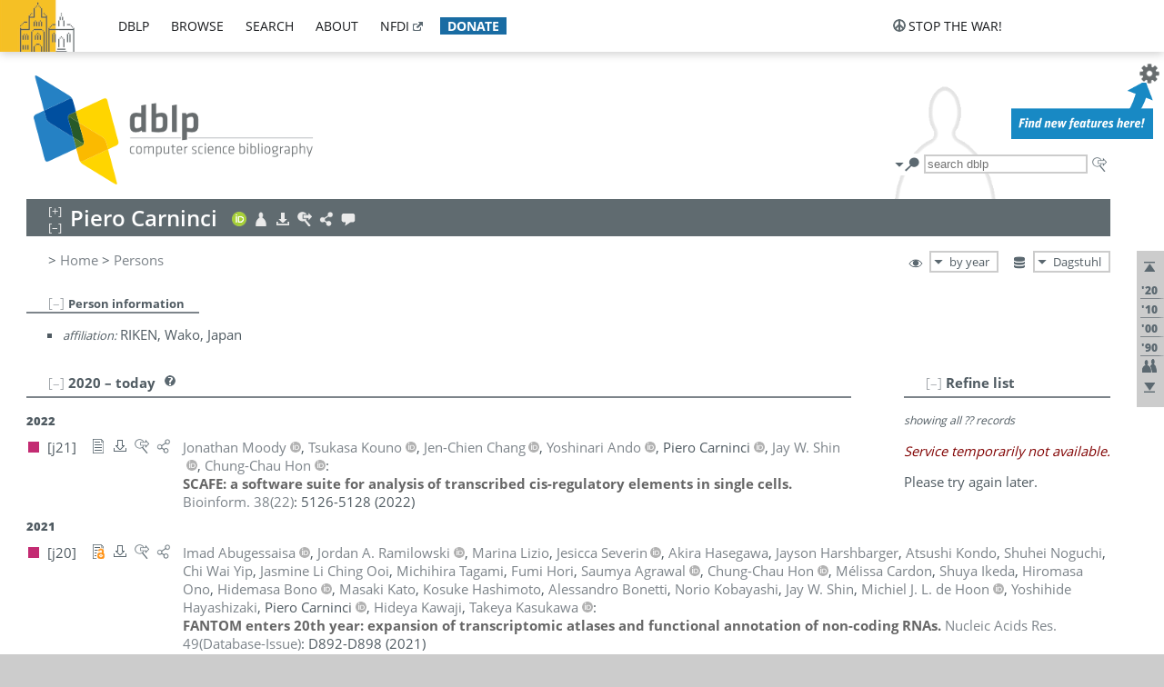

--- FILE ---
content_type: text/html; charset=utf-8
request_url: https://dblp.org/pid/79/1921.html
body_size: 31723
content:
<!DOCTYPE html>
<html lang="en">
<head><meta charset="UTF-8"><title>dblp: Piero Carninci</title><link rel="home" href="https://dblp.org"><link rel="search" type="application/opensearchdescription+xml" href="https://dblp.org/xml/osd.xml" title="dblp search"><link rel="apple-touch-icon" type="image/png" sizes="192x192" href="https://dblp.org/img/dblp.icon.192x192.png"><link rel="icon" type="image/png" sizes="192x192" href="https://dblp.org/img/dblp.icon.192x192.png"><link rel="icon" type="image/png" sizes="152x152" href="https://dblp.org/img/dblp.icon.152x152.png"><link rel="icon" type="image/png" sizes="120x120" href="https://dblp.org/img/dblp.icon.120x120.png"><link id="favicon" rel="shortcut icon" type="image/x-icon" sizes="16x16 24x24 32x32 64x64" href="https://dblp.org/img/favicon.ico"><link rel="stylesheet" type="text/css" href="https://dblp.org/css/dblp-2025-08-28.css"><link href="https://dblp.org/css/open-sans.css" rel="stylesheet" type="text/css"><link rel="canonical" href="https://dblp.org/pid/79/1921"><link rel="alternate" type="text/html" title="person page HTML" href="https://dblp.org/pid/79/1921.html"><link rel="alternate" type="application/xml" title="person page XML" href="https://dblp.org/pid/79/1921.xml"><link rel="alternate" type="application/rdf+xml" title="person page RDF/XML" href="https://dblp.org/pid/79/1921.rdf"><link rel="alternate" type="application/n-triples" title="person page RDF N-Triples" href="https://dblp.org/pid/79/1921.nt"><link rel="alternate" type="text/turtle" title="person page RDF Turtle" href="https://dblp.org/pid/79/1921.ttl"><link rel="alternate" type="application/rss+xml" title="bibliography update RSS feed" href="https://dblp.org/pid/79/1921.rss"><link rel="alternate" type="application/x-bibtex" title="person page BibTeX" href="https://dblp.org/pid/79/1921.bib"><link rel="alternate" type="application/x-research-info-systems" title="person page RIS" href="https://dblp.org/pid/79/1921.ris"><meta name="description" content="List of computer science publications by Piero Carninci"><meta name="keywords" content="Piero Carninci, dblp, computer science, bibliography, knowledge graph, author, editor, publication, conference, journal, book, thesis, database, collection, open data, bibtex"><script type="application/ld+json">{"@context": "http://schema.org","@type": "WebSite","url": "https://dblp.org","sameAs": ["https://dblp.uni-trier.de","https://dblp.dagstuhl.de","https://www.wikidata.org/entity/Q1224715","https://en.wikipedia.org/wiki/DBLP","https://bsky.app/profile/dblp.org","https://mastodon.social/@dblp"],"name": "dblp computer science bibliography","alternateName": "DBLP","description": "The dblp computer science bibliography is the online reference for open bibliographic information on major computer science journals and proceedings.","image": "https://dblp.org/img/logo.320x120.png","thumbnailUrl": "https://dblp.org/img/dblp.icon.192x192.png","creator": {"@context": "http://schema.org","@type": "Organization","name": "Schloss Dagstuhl - Leibniz Center for Informatics","url": "https://www.dagstuhl.de","logo": "https://www.dagstuhl.de/fileadmin/assets/images/lzi_logo.gif","contactPoint": {"@context": "http://schema.org","@type": "ContactPoint","contactType": "customer support","url": "https://dblp.org/db/about/team","email": "dblp@dagstuhl.de"},"sameAs": ["https://www.wikidata.org/entity/Q879857","https://en.wikipedia.org/wiki/Dagstuhl"]},"dateCreated": "1993","datePublished": "1993","dateModified": "2026-01-21","locationCreated": "Trier, Germany","funder": [{"@context": "http://schema.org","@type": "Organization","name": "Leibniz Association","url": "https://www.leibniz-gemeinschaft.de/","logo": "https://www.leibniz-gemeinschaft.de/fileadmin/portal/logo-black.svg","sameAs": ["https://www.wikidata.org/entity/Q680090","https://en.wikipedia.org/wiki/Leibniz_Association"]},{"@context": "http://schema.org","@type": "Organization","name": "Federal Ministry of Research, Technology and Space","url": "https://www.bmftr.bund.de/","logo": "https://www.bmftr.bund.de/SiteGlobals/Frontend/Images/images/logo-en.svg","sameAs": ["https://www.wikidata.org/entity/Q492234","https://en.wikipedia.org/wiki/Federal_Ministry_of_Research,_Technology_and_Space"]},{"@context": "http://schema.org","@type": "Organization","name": "Saarland State Chancellery","url": "https://www.saarland.de/stk/DE/home/home_node.html","logo": "https://www.saarland.de/bilder/res_stk/stk.png","sameAs": ["https://www.wikidata.org/entity/Q15848758","https://de.wikipedia.org/wiki/Saarl%C3%A4ndische_Staatskanzlei"]},{"@context": "http://schema.org","@type": "Organization","name": "Ministry of Science and Health of Rhineland-Palatinate","url": "https://mwg.rlp.de/","logo": "https://mwg.rlp.de/fileadmin/_logos/mwg.svg","sameAs": ["https://www.wikidata.org/entity/Q15835282","https://de.wikipedia.org/wiki/Ministerium_f%C3%BCr_Wissenschaft_und_Gesundheit_Rheinland-Pfalz"]}],"genre": "computer science","inLanguage": "en-US","license": "https://creativecommons.org/publicdomain/zero/1.0/","isAccessibleForFree": "true","potentialAction": [{"@type": "SearchAction","target": "https://dblp.org/search?q={search_term_string}","query-input": "required name=search_term_string"}]}</script><script type="application/ld+json">{"@context": "http://schema.org","@type": "Dataset","url": "https://dblp.org/xml/release","sameAs": ["https://dblp.uni-trier.de/xml/release","https://dblp.dagstuhl.de/xml/release"],"name": "dblp XML data dump","description": "The raw dblp metadata in XML files as stable, persistent releases.","keywords": "dblp, XML, computer science, scholarly publications, metadata","temporalCoverage": "1936/..","thumbnailUrl": "https://dblp.org/img/dblp.icon.192x192.png","creator": {"@context": "http://schema.org","@type": "Organization","name": "Schloss Dagstuhl - Leibniz Center for Informatics","url": "https://www.dagstuhl.de","logo": "https://www.dagstuhl.de/fileadmin/assets/images/lzi_logo.gif","contactPoint": {"@context": "http://schema.org","@type": "ContactPoint","contactType": "customer support","url": "https://dblp.org/db/about/team","email": "dblp@dagstuhl.de"},"sameAs": ["https://www.wikidata.org/entity/Q879857","https://en.wikipedia.org/wiki/Dagstuhl"]},"dateCreated": "1993","datePublished": "1993","dateModified": "2026-01-21","locationCreated": "Trier, Germany","funder": [{"@context": "http://schema.org","@type": "Organization","name": "Leibniz Association","url": "https://www.leibniz-gemeinschaft.de/","logo": "https://www.leibniz-gemeinschaft.de/fileadmin/portal/logo-black.svg","sameAs": ["https://www.wikidata.org/entity/Q680090","https://en.wikipedia.org/wiki/Leibniz_Association"]},{"@context": "http://schema.org","@type": "Organization","name": "Federal Ministry of Research, Technology and Space","url": "https://www.bmftr.bund.de/","logo": "https://www.bmftr.bund.de/SiteGlobals/Frontend/Images/images/logo-en.svg","sameAs": ["https://www.wikidata.org/entity/Q492234","https://en.wikipedia.org/wiki/Federal_Ministry_of_Research,_Technology_and_Space"]},{"@context": "http://schema.org","@type": "Organization","name": "Saarland State Chancellery","url": "https://www.saarland.de/staatskanzlei.htm","logo": "https://www.saarland.de/bilder/res_stk/stk.png","sameAs": ["https://www.wikidata.org/entity/Q15848758","https://de.wikipedia.org/wiki/Saarl%C3%A4ndische_Staatskanzlei"]},{"@context": "http://schema.org","@type": "Organization","name": "Ministry of Science and Health of Rhineland-Palatinate","url": "https://mwg.rlp.de/","logo": "https://mwg.rlp.de/fileadmin/_logos/mwg.svg","sameAs": ["https://www.wikidata.org/entity/Q15835282","https://de.wikipedia.org/wiki/Ministerium_f%C3%BCr_Wissenschaft_und_Gesundheit_Rheinland-Pfalz"]}],"genre": "computer science","inLanguage": "en-US","license": "https://creativecommons.org/publicdomain/zero/1.0/","isAccessibleForFree": "true","distribution": [{"@type": "DataDownload","encodingFormat": "application/gzip","contentUrl": "https://dblp.org/xml/release/"}]}</script></head>
<body class="no-js pers-page" data-dblp-path="pers/79/1921" itemscope itemtype="http://schema.org/Person">
<link itemprop="additionalType" href="https://dblp.org/rdf/schema#Person">
<script>var el = document.getElementsByTagName("body")[0];el.classList.remove('no-js');el.classList.add('js');</script>
<script src="https://dblp.org/js/jquery-3.1.1.min.js"></script>
<script src="https://dblp.org/js/jquery.dblp-2014-08-07.min.js"></script>
<script src="https://dblp.org/js/jquery.cookie-1.4.1.min.js"></script>
<script src="https://dblp.org/js/jquery.mark-9.0.0-edited.min.js"></script>
<script src="https://dblp.org/js/jquery.md5-1.2.1.min.js"></script>
<script src="https://dblp.org/js/d3-3.5.5.min.js"></script>
<script src="https://dblp.org/js/encoder-2012-09-23.min.js"></script>
<script src="https://dblp.org/js/buckets-1.0.min.js"></script>
<!-- Dagstuhl nav bar --><div id="navbar"><a href="https://www.dagstuhl.de/en"><img class="logo" src="https://dblp.org/img/lzi-logo.82x57.png" alt="Schloss Dagstuhl - Leibniz Center for Informatics" title="Schloss Dagstuhl - Leibniz Center for Informatics"></a><nav><ul><li class="navbar-dropdown"><div class="head"><a href="https://dblp.org">dblp</a></div><div class="body"><ul><li><a href="https://blog.dblp.org">Blog</a></li><li><a href="https://dblp.org/statistics/">Statistics</a></li><li><a href="https://dblp.org/feed/">Update feed</a></li><li class="seperator"></li><li><a class="external" href="https://drops.dagstuhl.de/entities/collection/dblp">dblp artifacts @ DROPS</a></li><li><a href="https://dblp.org/xml/">XML dump</a></li><li><a href="https://dblp.org/rdf/">RDF dump</a></li></ul></div></li><li class="navbar-dropdown"><div class="head"><a href="https://dblp.org/db/">browse</a></div><div class="body"><ul><li><a href="https://dblp.org/pers/">Persons</a></li><li class="seperator"></li><li><a href="https://dblp.org/db/conf/">Conferences</a></li><li><a href="https://dblp.org/db/journals/">Journals</a></li><li><a href="https://dblp.org/db/series/">Series</a></li><li><a href="https://dblp.org/db/repo/">Repositories</a></li></ul></div></li><li class="navbar-dropdown"><div class="head"><a href="https://dblp.org/search/">search</a></div><div class="body"><ul><li><a href="https://dblp.org/search/">Search dblp</a></li><li><a href="https://sparql.dblp.org">SPARQL queries</a>&nbsp;<img alt="" src="https://dblp.org/img/new.blue.24x12.png"></li><li class="seperator"></li><li><a href="https://dblp.org/lookup/">Lookup by ID</a></li></ul></div></li><li class="navbar-dropdown"><div class="head"><a href="https://dblp.org/db/about/">about</a></div><div class="body"><ul><li><a href="https://dblp.org/faq/">F.A.Q.</a></li><li><a href="https://dblp.org/db/about/team.html">Team</a></li><li><a href="https://dblp.org/db/about/advisoryboard.html">Advisory Board</a></li><li class="seperator"></li><li><a href="https://dblp.org/db/about/copyright.html">License</a></li><li><a href="https://dblp.org/db/about/privacy.html">Privacy</a></li><li><a href="https://dblp.org/db/about/imprint.html">Imprint</a></li></ul></div></li><li class="navbar-dropdown"><div class="head"><a class="external" href="https://www.nfdi.de/?lang=en">nfdi</a></div><div class="body"><ul><li><a class="external" href="https://www.nfdi.de/?lang=en"><strong>NFDI - National Research Data Infrastructure Germany</strong></a></li><li><a class="external" href="https://www.nfdi.de/consortia/?lang=en">consortia</a></li><li class="seperator"></li><li><a class="external" href="https://nfdixcs.org/"><img class="icon" alt="" src="https://dblp.org/img/nfdixcs.color.16x16.png"><strong>NFDIxCS</strong></a></li><li><a class="external" href="https://nfdixcs.org/veranstaltungen">events</a> | <a class="external" href="https://mastodon.social/@nfdixcs@nfdi.social">mastodon</a></li><li class="seperator"></li><li><a class="external" href="https://www.nfdi4datascience.de/"><img class="icon" alt="" src="https://dblp.org/img/nfdi4ds.color.16x16.png"><strong>NFDI4DataScience</strong></a></li><li><a class="external" href="https://www.orkg.org">ORKG</a></li><li><a class="external" href="http://ceur-ws.org/">CEUR</a></li><li><a class="external" href="https://mybinder.org/">MyBinder</a></li><li><a class="external" href="https://www.nfdi4datascience.de/events/">events</a> | <a class="external" href="https://mastodon.social/@NFDI4DS@nfdi.social">mastodon</a> | <a class="external" href="https://scholar.google.com/citations?user=MB2fMGEAAAAJ">publications</a></li></ul></div></li><li class="navbar-dropdown"><div class="head" style="background-color: #196ca3; padding-right: 8px;"><a style="font-weight: bold; color: #ffffff;" href="https://www.dagstuhl.de/en/dblp/donate">donate</a></div><div class="body" style="border-color: #196ca3;"><ul><li><a href="https://www.dagstuhl.de/en/dblp/donate">learn more</a></li><li><a class="external" href="https://www.paypal.com/donate/?hosted_button_id=PTA6M4GHUCTTJ">donate using PayPal</a></li></ul></div></li></ul></nav>
<nav class="stop-the-war"><ul><li class="navbar-dropdown"><div class="head"><img alt="" class="icon" src="https://dblp.org/img/peace.dark.16x16.png">stop the war!</div><div class="body"><ul><li><img alt="" class="icon" src="https://dblp.org/img/peace.dark.16x16.png">&#1047;&#1091;&#1087;&#1080;&#1085;&#1110;&#1090;&#1100; &#1074;&#1110;&#1081;&#1085;&#1091;!</li><li><img alt="" class="icon" src="https://dblp.org/img/peace.dark.16x16.png">&#1054;&#1089;&#1090;&#1072;&#1085;&#1086;&#1074;&#1080;&#1090;&#1077; &#1074;&#1086;&#1081;&#1085;&#1091;!</li><li><a class="external" href="https://www.leibniz-gemeinschaft.de/en/about-us/whats-new/news/forschungsnachrichten-single/newsdetails/solidaritaet-mit-der-ukraine">solidarity</a> - <a class="external" href="https://www-leibniz--gemeinschaft-de.translate.goog/en/about-us/whats-new/news/forschungsnachrichten-single/newsdetails/solidaritaet-mit-der-ukraine?_x_tr_sl=en&_x_tr_tl=uk">(ua)</a> - <a class="external" href="https://www-leibniz--gemeinschaft-de.translate.goog/en/about-us/whats-new/news/forschungsnachrichten-single/newsdetails/solidaritaet-mit-der-ukraine?_x_tr_sl=en&_x_tr_tl=ru">(ru)</a></li><li><a class="external" href="https://news.un.org/en/tags/ukraine">news</a> - <a class="external" href="https://news-un-org.translate.goog/en/tags/ukraine?_x_tr_sl=en&_x_tr_tl=uk">(ua)</a> - <a class="external" href="https://news-un-org.translate.goog/en/tags/ukraine?_x_tr_sl=en&_x_tr_tl=ru">(ru)</a></li><li><a class="external" href="https://donate.unhcr.org/int/en/ukraine-emergency">donate</a> - <a class="external" href="https://www.doctorswithoutborders.org/what-we-do/where-we-work/ukraine">donate</a> - <a class="external" href="https://www.icrc.org/en/where-we-work/europe-central-asia/ukraine">donate</a></li><li class="seperator"></li><li><strong>for scientists</strong></li><li><a class="external" href="https://euraxess.ec.europa.eu/ukraine/">ERA4Ukraine</a></li><li><a class="external" href="https://www.daad-ukraine.org/en/">Assistance in Germany</a></li><li><a class="external" href="https://uglobal.university/">Ukrainian Global University</a></li></ul></div></li></ul></nav></div><!-- banner --><div id="banner"><!-- div class="message modest" data-version="2016-02-19">We would like to express our heartfelt thanks to the many users who have sent us their remarks and constructive critizisms during the past weeks. Your detailed comments have been very informative and extremely helpful. Of course, you may keep <a href="http://dblp.org/db/about/team.html">contacting us to send us your feedback.</a></div -->
<!-- div class="message modest" data-version="2023-01-27">Due to maintenance work, <b>this server may be temporarily unavailable within the next 30 mintues</b>. In the mean time, please use <a href="https://dblp.uni-trier.de">server Trier</a> instead.</div -->
<!-- div class="message fancy" data-version="2025-11-24" data-nosnippet>Over the past few days, you may have noticed <b>significant server instability</b> across all dblp servers. We are very sorry for the inconvenience and are <b>actively working on resolving the issue</b>. Please be aware that there may still be extended downtime on all dblp servers in the coming days. Thank you for your patience.</div -->
<!-- div class="message modest" data-version="2025-07-23" data-nosnippet>For some months now, the dblp team has been receiving an <b>exceptionally high number of support and error correction requests</b> from the community. While we are grateful and happy to process all incoming emails, please assume that <b>it will currently take us several weeks, if not months</b>, to read and address your request. Most importantly, <b>please refrain from sending your request multiple times</b>. This will not advance your issue and will only complicate and extend the time required to address it. Thank you for your understanding.</div -->
</div><div id="main">
<!-- logo --><div id="logo"><img class="logo" usemap="#logo-map" src="https://dblp.org/img/logo.320x120.png" alt=""><map name="logo-map"><area href="https://dblp.org" shape="poly" coords="5,0,14,92,103,118,111,95,319,90,316,61,192,63,190,26,99,26" alt="dblp computer science bibliography" title="dblp computer science bibliography"></map></div>
<!-- search form --><div id="search"><img src="https://dblp.org/img/search.dark.16x16.png" class="icon no-js-only" title="search dblp" alt="search dblp"><div id="search-mode-selector" class="drop-down js-only" style="vertical-align:-6px; margin-right:1px;"><div class="head"><img src="https://dblp.org/img/search.dark.16x16.png" class="icon" alt="search dblp"></div><div class="body"><p><b>default search action</b></p><ul><li><input id="search-mode-combined" type="radio" name="search-mode" value="c" checked="checked"><label for="search-mode-combined">combined dblp search</label></li><li><input id="search-mode-author" type="radio" name="search-mode" value="a"><label for="search-mode-author">author search</label></li><li><input id="search-mode-venue" type="radio" name="search-mode" value="v"><label for="search-mode-venue">venue search</label></li><li><input id="search-mode-publ" type="radio" name="search-mode" value="p"><label for="search-mode-publ">publication search</label></li></ul></div></div><form method="get" action="https://dblp.org/search"><input type="search" name="q" maxlength="127" placeholder="search dblp"><div class="results js-only"><div class="authors"><b>Authors:</b><ul class="matches"><li><i>no matches</i></li></ul><ul class="waiting"><li><img src="https://dblp.org/img/waiting.anim.gif" alt="waiting..."></li></ul></div><div class="venues"><b>Venues:</b><ul class="matches"><li><i>no matches</i></li></ul><ul class="waiting"><li><img src="https://dblp.org/img/waiting.anim.gif" alt="waiting..."></li></ul></div><div class="publs"><b>Publications:</b><ul class="matches"><li><i>no matches</i></li></ul><ul class="waiting"><li><img src="https://dblp.org/img/waiting.anim.gif" alt="waiting..."></li></ul></div></div><img class="clear js-only" src="https://dblp.org/img/clear-mark.medium.16x16.png" alt="clear" title="clear"></form><div id="search-external" class="drop-down js-only"><div class="head"><a href="https://google.com/search?q="><img src="https://dblp.org/img/search-external.dark.hollow.16x16.png" class="icon" alt="ask others"></a></div><div class="body"><p><b>ask others</b></p><ul><li><a href="https://google.com/search?q="><img alt="" src="https://dblp.org/img/google.dark.16x16.png" class="icon">Google</a></li><li><a href="https://scholar.google.com/scholar?q="><img alt="" src="https://dblp.org/img/google-scholar.dark.16x16.png" class="icon">Google Scholar</a></li><li><a href="https://www.semanticscholar.org/search?q="><img alt="" src="https://dblp.org/img/semscholar.dark.16x16.png" class="icon">Semantic Scholar</a></li><li><a rel="nofollow" href="https://scholar.archive.org/search?q="><img alt="" src="https://dblp.org/img/internetarchive.dark.16x16.png" class="icon">Internet Archive Scholar</a></li><li><a href="https://citeseerx.ist.psu.edu/search_result?query="><img alt="" src="https://dblp.org/img/citeseer.dark.16x16.png" class="icon">CiteSeerX</a></li><li><a href="https://orcid.org/orcid-search/search?searchQuery="><img alt="" src="https://dblp.org/img/orcid.dark.16x16.png" class="icon">ORCID</a></li></ul></div>
</div>
</div>
<!-- head line --><header id="headline" data-name="Piero Carninci" data-pid="79/1921"><h1><span class="name primary" itemprop="name">Piero Carninci</span></h1> <nav class="head"><ul><li class="orcid drop-down"><div class="head"><a href="https://orcid.org/0000-0001-7202-7243"><img alt="" src="https://dblp.org/img/orcid.color.16x16.png" class="icon"></a></div><div class="body"><p><b>ORCID</b></p><ul><li><a href="https://orcid.org/0000-0001-7202-7243" itemprop="sameAs"><img alt="" src="https://dblp.org/img/orcid.color.16x16.png" class="icon">0000-0001-7202-7243</a></li></ul></div></li><li class="visit drop-down"><div class="head"><a href="https://scholar.google.com/citations?user=33sEewQAAAAJ"><img alt="" src="https://dblp.org/img/person.light.16x16.png" class="icon"></a></div><div class="body"><p><b>visit</b></p><ul><li itemprop="subjectOf" itemscope itemtype="http://schema.org/WebPage"><a href="https://scholar.google.com/citations?user=33sEewQAAAAJ" itemprop="url"><img alt="" src="https://dblp.org/img/google-scholar.dark.16x16.png" class="icon">Google Scholar profile</a></li><li itemprop="subjectOf" itemscope itemtype="http://schema.org/WebPage"><a href="https://en.wikipedia.org/wiki/Piero_Carninci" itemprop="url"><img alt="" src="https://dblp.org/img/wikipedia.dark.16x16.png" class="icon">Wikipedia article</a></li><li itemprop="subjectOf" itemscope itemtype="http://schema.org/WebPage"><a href="https://twitter.com/carninci" itemprop="url"><img alt="" src="https://dblp.org/img/twitterbird.dark.16x16.png" class="icon">Twitter microblog</a></li></ul><p><em>authority control:</em></p><ul><li class="wrap"><a href="https://orcid.org/0000-0001-7202-7243" itemprop="sameAs"><img alt="ORCID" src="https://dblp.org/img/orcid.dark.16x16.png" class="icon" title="ORCID"></a><a href="https://www.wikidata.org/entity/Q15989751" itemprop="sameAs"><img alt="Wikidata" src="https://dblp.org/img/wikidata.dark.16x16.png" class="icon" title="Wikidata"></a><a href="https://www.researcherid.com/rid/K-1568-2014" itemprop="sameAs"><img alt="ResearcherID" src="https://dblp.org/img/researcher-id.dark.16x16.png" class="icon" title="ResearcherID"></a><a href="https://id.loc.gov/authorities/names/n2015181672" itemprop="sameAs"><img alt="Library of Congress" src="https://dblp.org/img/loc.dark.16x16.png" class="icon" title="Library of Congress"></a></li></ul></div></li><li class="export drop-down"><div class="head"><a rel="nofollow" href="https://dblp.org/pid/79/1921.html?view=bibtex"><img alt="" src="https://dblp.org/img/download.light.16x16.png" class="icon"></a></div><div class="body"><p><b>export bibliography</b></p><ul><li><a rel="nofollow" href="https://dblp.org/pid/79/1921.html?view=bibtex"><img alt="" src="https://dblp.org/img/bibtex.dark.16x16.png" class="icon">BibTeX</a></li><li><a rel="nofollow" href="https://dblp.org/pid/79/1921.ris"><img alt="" src="https://dblp.org/img/endnote.dark.16x16.png" class="icon">RIS</a></li><li><a rel="nofollow" href="https://dblp.org/pid/79/1921.nt"><img alt="" src="https://dblp.org/img/rdf.dark.16x16.png" class="icon">RDF N-Triples</a></li><li><a rel="nofollow" href="https://dblp.org/pid/79/1921.ttl"><img alt="" src="https://dblp.org/img/rdf.dark.16x16.png" class="icon">RDF Turtle</a></li><li><a rel="nofollow" href="https://dblp.org/pid/79/1921.rdf"><img alt="" src="https://dblp.org/img/rdf.dark.16x16.png" class="icon">RDF/XML</a></li><li><a rel="nofollow" href="https://dblp.org/pid/79/1921.xml"><img alt="" src="https://dblp.org/img/xml.dark.16x16.png" class="icon">XML</a></li><li><a rel="nofollow" href="https://dblp.org/pid/79/1921.rss"><img alt="" src="https://dblp.org/img/rss.dark.16x16.png" class="icon">RSS</a></li></ul><p><em>dblp key:</em></p><ul class="bullets"><li class="select-on-click"><small>homepages/79/1921</small></li></ul></div></li><li class="search drop-down"><div class="head"><a href="https://google.com/search?q=Piero+Carninci"><img alt="" src="https://dblp.org/img/search-external.light.16x16.png" class="icon"></a></div><div class="body"><p><b>ask others</b></p><ul><li><a href="https://google.com/search?q=Piero+Carninci"><img alt="" src="https://dblp.org/img/google.dark.16x16.png" class="icon">Google</a></li><li><a href="https://scholar.google.com/scholar?q=Piero+Carninci"><img alt="" src="https://dblp.org/img/google-scholar.dark.16x16.png" class="icon">Google Scholar</a></li><li><a href="https://www.semanticscholar.org/search?q=Piero+Carninci"><img alt="" src="https://dblp.org/img/semscholar.dark.16x16.png" class="icon">Semantic Scholar</a></li><li><a rel="nofollow" href="https://scholar.archive.org/search?q=Piero+Carninci"><img alt="" src="https://dblp.org/img/internetarchive.dark.16x16.png" class="icon">Internet Archive Scholar</a></li><li><a href="https://citeseerx.ist.psu.edu/search_result?query=Piero+Carninci"><img alt="" src="https://dblp.org/img/citeseer.dark.16x16.png" class="icon">CiteSeerX</a></li><li><a href="https://orcid.org/orcid-search/search?searchQuery=Piero+Carninci"><img alt="" src="https://dblp.org/img/orcid.dark.16x16.png" class="icon">ORCID</a></li></ul></div></li><li class="share drop-down"><div class="head"><a href="https://bsky.app/intent/compose?text=Piero+Carninci%27s+publications+at+%23dblp%0Ahttps://dblp.org/pid/79/1921"><img alt="" src="https://dblp.org/img/link.light.16x16.png" class="icon"></a></div><div class="body"><p><b>share bibliography</b></p><ul><li><a href="https://bsky.app/intent/compose?text=Piero+Carninci%27s+publications+at+%23dblp%0Ahttps://dblp.org/pid/79/1921"><img alt="" src="https://dblp.org/img/bluesky.dark.16x16.png" class="icon">Bluesky</a></li><li><a href="https://www.reddit.com/submit?url=https://dblp.org/pid/79/1921&amp;title=Piero+Carninci%27s+publications+at+dblp"><img alt="" src="https://dblp.org/img/reddit.dark.16x16.png" class="icon">Reddit</a></li><li><a href="https://www.bibsonomy.org/editBookmark?url=https://dblp.org/pid/79/1921"><img alt="" src="https://dblp.org/img/bibsonomy.dark.16x16.png" class="icon">BibSonomy</a></li><li><a href="https://www.linkedin.com/shareArticle?mini=true&amp;url=https://dblp.org/pid/79/1921&amp;title=Piero+Carninci%27s+publications+at+dblp&amp;source=dblp+computer+science+bibliography"><img alt="" src="https://dblp.org/img/linkedin.dark.16x16.png" class="icon">LinkedIn</a></li></ul><p><em>persistent URL:</em></p><ul class="bullets"><li><small><a href="https://dblp.org/pid/79/1921">https://dblp.org/pid/79/1921</a></small></li></ul></div></li><li class="help drop-down"><div class="head"><a href="https://dblp.org/db/about/team.html"><img alt="" src="https://dblp.org/img/talk.light.16x16.png" class="icon"></a></div><div class="body"><p><b>help us</b></p><ul><li><a href="https://dblp.org/faq/1474623"><img alt="" src="https://dblp.org/img/faq-mark.dark.16x16.png" class="icon">How can I correct errors in dblp?</a></li><li><a href="https://dblp.org/db/about/team.html"><img alt="" src="https://dblp.org/img/mail.dark.16x16.png" class="icon">contact dblp</a></li></ul></div></li></ul></nav></header>
<!-- inpage navigation menu --><nav class="side"><ul><li><a href="#" title="jump to top"><img alt="top" src="https://dblp.org/img/top.dark.16x16.png" class="icon"></a></li><li class="underline" title="jump to the 2020s"><a href="#the2020s"><span class="generic-icon"><small>'20</small></span></a></li><li class="underline" title="jump to the 2010s"><a href="#the2010s"><span class="generic-icon"><small>'10</small></span></a></li><li class="underline" title="jump to the 2000s"><a href="#the2000s"><span class="generic-icon"><small>'00</small></span></a></li><li class="underline" title="jump to the 1990s"><a href="#the1990s"><span class="generic-icon"><small>'90</small></span></a></li><li><a title="jump to Coauthor Index" href="#coauthors"><img alt="coauthors" class="icon" src="https://dblp.org/img/coauthor.dark.16x16.png"></a></li><li><a href="#footer" title="jump to bottom"><img alt="bottom" src="https://dblp.org/img/bottom.dark.16x16.png" class="icon"></a></li></ul></nav>
<!-- mirror selector --><nav id="mirror-selector" class="selector-box"><img src="https://dblp.org/img/datastock.dark.16x16.png" alt="mirror" title="use mirror server"><div class="drop-down selector"><div class="head">Dagstuhl</div><div class="body"><ul class="options"><li><a href="https://dblp.uni-trier.de/pid/79/1921.html">Trier</a></li></ul></div></div></nav>
<!-- order-by selector --><nav id="sorting-selector" class="selector-box"><img src="https://dblp.org/img/eye.dark.16x16.png" alt="order" title="order publications by"><div class="drop-down selector"><div class="head">by year</div><div class="body"><ul class="options"><li><a href="https://dblp.org/pid/79/1921.html?view=by-type">by type</a></li></ul></div></div></nav>
<!-- breadcrumbs --><div id="breadcrumbs" class="section"><ul><li itemscope itemtype="http://schema.org/BreadcrumbList"><span itemprop="itemListElement" itemscope itemtype="http://schema.org/ListItem">&gt; <a itemprop="item" href="https://dblp.org"><span itemprop="name">Home</span></a><meta itemprop="position" content="1"></span> <span itemprop="itemListElement" itemscope itemtype="http://schema.org/ListItem">&gt; <a itemprop="item" href="https://dblp.org/pers/"><span itemprop="name">Persons</span></a><meta itemprop="position" content="2"></span> </li></ul></div>
<div class="clear-both"></div><!-- person profile --><div id="info-section" class="section"><div class="profile hideable tts-content"><header class="hide-head h2 sub" id="profile"><h2>Person information</h2></header><div class="hide-body"><ul><li itemprop="affiliation" itemscope itemtype="http://schema.org/Organization"><em>affiliation:</em> <span itemprop="name">RIKEN, Wako, Japan</span> </li></ul></div></div><div style="clear:both"></div></div>
<!-- publ side panel --><div id="publ-side-panel" class="panel js-only"><div id="authorpage-refine" class="hideable js-only"><header class="hide-head h2"><h2>Refine list</h2> <div id="refine-info" class="drop-down notifier"><div class="head"><img alt="note" src="https://dblp.org/img/note-mark.dark.12x12.png"></div><div class="body"><p><b>refinements active!</b></p><p>zoomed in on <span id="record-count">??</span> of <span id="max-record-count">??</span> records<p><ul id="refine-info-summary"></ul> <p><button id="reset-refinements" class="text"><img alt="" src="https://dblp.org/img/del-mark.12x12.png" class="icon">dismiss all constraints</button></p><p><em>view refined list in</em></p><p><button id="refine-info-cs-link" class="text"><img alt="" src="https://dblp.org/img/dblp.dark.16x16.png" class="icon">dblp search</button></p><p><em>export refined list as</em></p><p><button id="refine-export-xml-link" class="text"><img alt="" src="https://dblp.org/img/xml.dark.16x16.png" class="icon">XML</button></p><p><button id="refine-export-json-link" class="text"><img alt="" src="https://dblp.org/img/json.dark.16x16.png" class="icon">JSON</button></p><p><button id="refine-export-jsonp-link" class="text"><img alt="" src="https://dblp.org/img/json.dark.16x16.png" class="icon">JSONP</button></p><p><button id="refine-export-bibtex-link" class="text"><img alt="" src="https://dblp.org/img/bibtex.dark.16x16.png" class="icon">BibTeX</button></p></div></div></header><div class="hide-body"><div class="refine-by info"><em><span id="record-info">showing all</span> <span id="max-record-info">??</span> records</em></div></div></div></div>
<div id="publ-section" class="section"><div class="hideable"><header id="the2020s" class="hide-head h2"><h2>2020 &#8211; today</h2> <div class="drop-down faq"><div class="head"><a href="https://dblp.org/faq/"><img alt="FAQ" src="https://dblp.org/img/faq-mark.dark.12x12.png"></a></div><div class="body"><b>see FAQ</b><ul><li><a href="https://dblp.org/faq/1474790">What is the meaning of the colors in the publication lists?</a></li></ul></div></div></header><div class="hide-body"><ul class="publ-list" data-style="ydvspc"><li class="year">2022</li><li class="entry article toc" id="journals/bioinformatics/MoodyKCACSH22" itemscope itemtype="http://schema.org/ScholarlyArticle"><link itemprop="additionalType" href="https://dblp.org/rdf/schema#Publication"><div class="box"><img alt="" title="Journal Articles" src="https://dblp.org/img/n.png"></div><div class="nr" id="j21">[j21]</div><nav class="publ"><ul><li class="drop-down"><div class="head"><a href="https://doi.org/10.1093/bioinformatics/btac644"><img alt="" src="https://dblp.org/img/paper.dark.hollow.16x16.png" class="icon" itemprop="image"></a></div><div class="body"><p><b>view</b></p><ul><li class="ee"><a href="https://doi.org/10.1093/bioinformatics/btac644" itemprop="url"><img alt="" src="https://dblp.org/img/paper.dark.16x16.png" class="icon">electronic edition via DOI</a></li><li class="unpaywall display-none" data-doi="10.1093%2FBIOINFORMATICS%2FBTAC644"><a href="https://unpaywall.org/10.1093%2FBIOINFORMATICS%2FBTAC644"><img alt="" src="https://dblp.org/img/paper-unpaywall.dark.16x16.png" class="icon">unpaywalled version</a></li><li class="details"><a href="https://dblp.org/rec/journals/bioinformatics/MoodyKCACSH22.html"><img alt="" src="https://dblp.org/img/info.dark.16x16.png" class="icon">details &amp; citations</a></li></ul><p><em>authority control:</em></p><ul><li class="wrap"><a href="https://api.crossref.org/works/10.1093%2FBIOINFORMATICS%2FBTAC644"><img alt="Crossref API" src="https://dblp.org/img/crossref.dark.16x16.png" class="icon" title="Crossref API"></a><a href="https://api.openalex.org/works/doi:10.1093%2FBIOINFORMATICS%2FBTAC644"><img alt="OpenAlex API" src="https://dblp.org/img/openalex.dark.16x16.png" class="icon" title="OpenAlex API"></a></li></ul><span class="Z3988" title="ctx_ver=Z39.88-2004&rfr_id=info%3Asid%2Fdblp.org%3Ajournals/bioinformatics/MoodyKCACSH22&rft.au=Jonathan+Moody&rft.atitle=SCAFE%3A+a+software+suite+for+analysis+of+transcribed+cis-regulatory+elements+in+single+cells.&rft.jtitle=Bioinform.&rft.volume=38&rft.issue=22&rft.date=2022&rft.pages=5126-5128&rft_id=info%3Adoi%2F10.1093%2FBIOINFORMATICS%2FBTAC644&rft_val_fmt=info%3Aofi%2Ffmt%3Akev%3Amtx%3Ajournal"><span style="display:none;">&nbsp;</span></span></div></li><li class="drop-down"><div class="head"><a rel="nofollow" href="https://dblp.org/rec/journals/bioinformatics/MoodyKCACSH22.html?view=bibtex"><img alt="" src="https://dblp.org/img/download.dark.hollow.16x16.png" class="icon"></a></div><div class="body"><p><b>export record</b></p><ul><li><a rel="nofollow" href="https://dblp.org/rec/journals/bioinformatics/MoodyKCACSH22.html?view=bibtex"><img alt="" src="https://dblp.org/img/bibtex.dark.16x16.png" class="icon">BibTeX</a></li><li><a rel="nofollow" href="https://dblp.org/rec/journals/bioinformatics/MoodyKCACSH22.ris"><img alt="" src="https://dblp.org/img/endnote.dark.16x16.png" class="icon">RIS</a></li><li><a rel="nofollow" href="https://dblp.org/rec/journals/bioinformatics/MoodyKCACSH22.nt"><img alt="" src="https://dblp.org/img/rdf.dark.16x16.png" class="icon">RDF N-Triples</a></li><li><a rel="nofollow" href="https://dblp.org/rec/journals/bioinformatics/MoodyKCACSH22.ttl"><img alt="" src="https://dblp.org/img/rdf.dark.16x16.png" class="icon">RDF Turtle</a></li><li><a rel="nofollow" href="https://dblp.org/rec/journals/bioinformatics/MoodyKCACSH22.rdf"><img alt="" src="https://dblp.org/img/rdf.dark.16x16.png" class="icon">RDF/XML</a></li><li><a rel="nofollow" href="https://dblp.org/rec/journals/bioinformatics/MoodyKCACSH22.xml"><img alt="" src="https://dblp.org/img/xml.dark.16x16.png" class="icon">XML</a></li></ul><p><em>dblp key:</em></p><ul class="bullets"><li class="select-on-click"><small>journals/bioinformatics/MoodyKCACSH22</small></li></ul></div></li><li class="drop-down"><div class="head"><a href="https://google.com/search?q=SCAFE%3A+a+software+suite+for+analysis+of+transcribed+cis-regulatory+elements+in+single+cells."><img alt="" src="https://dblp.org/img/search-external.dark.hollow.16x16.png" class="icon"></a></div><div class="body"><p><b>ask others</b></p><ul><li><a href="https://google.com/search?q=SCAFE%3A+a+software+suite+for+analysis+of+transcribed+cis-regulatory+elements+in+single+cells."><img alt="" src="https://dblp.org/img/google.dark.16x16.png" class="icon">Google</a></li><li><a href="https://scholar.google.com/scholar?q=SCAFE%3A+a+software+suite+for+analysis+of+transcribed+cis-regulatory+elements+in+single+cells."><img alt="" src="https://dblp.org/img/google-scholar.dark.16x16.png" class="icon">Google Scholar</a></li><li><a href="https://www.semanticscholar.org/search?q=SCAFE%3A+a+software+suite+for+analysis+of+transcribed+cis-regulatory+elements+in+single+cells."><img alt="" src="https://dblp.org/img/semscholar.dark.16x16.png" class="icon">Semantic Scholar</a></li><li><a rel="nofollow" href="https://scholar.archive.org/search?q=SCAFE%3A+a+software+suite+for+analysis+of+transcribed+cis-regulatory+elements+in+single+cells."><img alt="" src="https://dblp.org/img/internetarchive.dark.16x16.png" class="icon">Internet Archive Scholar</a></li><li><a href="https://citeseerx.ist.psu.edu/search_result?query=SCAFE%3A+a+software+suite+for+analysis+of+transcribed+cis-regulatory+elements+in+single+cells."><img alt="" src="https://dblp.org/img/citeseer.dark.16x16.png" class="icon">CiteSeerX</a></li><li><a href="https://www.pubpeer.com/search?q=doi%3A10.1093%2FBIOINFORMATICS%2FBTAC644"><img alt="" src="https://dblp.org/img/publons.dark.16x16.png" class="icon">PubPeer</a></li></ul></div></li><li class="drop-down"><div class="head"><a href="https://bsky.app/intent/compose?text=%22SCAFE%3A+a+software+suite+for+analysis+of+transcribed+cis-regulatory+elements+in+single+cells.%22+at+%23dblp%0Ahttps%3A%2F%2Fdoi.org%2F10.1093%2Fbioinformatics%2Fbtac644"><img alt="" src="https://dblp.org/img/link.dark.hollow.16x16.png" class="icon"></a></div><div class="body"><p><b>share record</b></p><ul><li><a href="https://bsky.app/intent/compose?text=%22SCAFE%3A+a+software+suite+for+analysis+of+transcribed+cis-regulatory+elements+in+single+cells.%22+at+%23dblp%0Ahttps%3A%2F%2Fdoi.org%2F10.1093%2Fbioinformatics%2Fbtac644"><img alt="" src="https://dblp.org/img/bluesky.dark.16x16.png" class="icon">Bluesky</a></li><li><a href="https://www.reddit.com/submit?url=https%3A%2F%2Fdoi.org%2F10.1093%2Fbioinformatics%2Fbtac644&amp;title=%22SCAFE%3A+a+software+suite+for+analysis+of+transcribed+cis-regulatory+elements+in+single+cells.%22"><img alt="" src="https://dblp.org/img/reddit.dark.16x16.png" class="icon">Reddit</a></li><li><a href="https://www.bibsonomy.org/editPublication?url=https%3A%2F%2Fdoi.org%2F10.1093%2Fbioinformatics%2Fbtac644"><img alt="" src="https://dblp.org/img/bibsonomy.dark.16x16.png" class="icon">BibSonomy</a></li><li><a href="https://www.linkedin.com/shareArticle?mini=true&amp;url=https%3A%2F%2Fdoi.org%2F10.1093%2Fbioinformatics%2Fbtac644&amp;title=%22SCAFE%3A+a+software+suite+for+analysis+of+transcribed+cis-regulatory+elements+in+single+cells.%22&amp;source=dblp+computer+science+bibliography"><img alt="" src="https://dblp.org/img/linkedin.dark.16x16.png" class="icon">LinkedIn</a></li></ul><p><em>persistent URL:</em></p><ul class="bullets"><li><small><a href="https://dblp.org/rec/journals/bioinformatics/MoodyKCACSH22">https://dblp.org/rec/journals/bioinformatics/MoodyKCACSH22</a></small></li></ul></div></li></ul></nav><cite class="data tts-content" itemprop="headline"><span itemprop="author" itemscope itemtype="http://schema.org/Person"><a href="https://dblp.org/pid/85/4413.html" itemprop="url"><span itemprop="name" title="Jonathan Moody">Jonathan Moody</span></a><img src="https://dblp.org/img/orcid-mark.12x12.png" style="padding-left:0.25em;" alt="" title="0000-0001-9261-711X"></span>, <span itemprop="author" itemscope itemtype="http://schema.org/Person"><a href="https://dblp.org/pid/213/6525.html" itemprop="url"><span itemprop="name" title="Tsukasa Kouno">Tsukasa Kouno</span></a><img src="https://dblp.org/img/orcid-mark.12x12.png" style="padding-left:0.25em;" alt="" title="0009-0007-8466-4574"></span>, <span itemprop="author" itemscope itemtype="http://schema.org/Person"><a href="https://dblp.org/pid/33/5797.html" itemprop="url"><span itemprop="name" title="Jen-Chien Chang">Jen-Chien Chang</span></a><img src="https://dblp.org/img/orcid-mark.12x12.png" style="padding-left:0.25em;" alt="" title="0000-0002-6986-8479"></span>, <span itemprop="author" itemscope itemtype="http://schema.org/Person"><a href="https://dblp.org/pid/340/2693.html" itemprop="url"><span itemprop="name" title="Yoshinari Ando">Yoshinari Ando</span></a><img src="https://dblp.org/img/orcid-mark.12x12.png" style="padding-left:0.25em;" alt="" title="0000-0002-8128-6201"></span>, <span itemprop="author" itemscope itemtype="http://schema.org/Person"><span class="this-person" itemprop="name">Piero Carninci</span><img src="https://dblp.org/img/orcid-mark.12x12.png" style="padding-left:0.25em;" alt="" title="0000-0001-7202-7243"></span>, <span itemprop="author" itemscope itemtype="http://schema.org/Person"><a href="https://dblp.org/pid/196/5334.html" itemprop="url"><span itemprop="name" title="Jay W. Shin">Jay W. Shin</span></a><img src="https://dblp.org/img/orcid-mark.12x12.png" style="padding-left:0.25em;" alt="" title="0000-0003-4037-3533"></span>, <span itemprop="author" itemscope itemtype="http://schema.org/Person"><a href="https://dblp.org/pid/59/4064.html" itemprop="url"><span itemprop="name" title="Chung-Chau Hon">Chung-Chau Hon</span></a><img src="https://dblp.org/img/orcid-mark.12x12.png" style="padding-left:0.25em;" alt="" title="0000-0002-3741-7577"></span>:<br> <span class="title" itemprop="name">SCAFE: a software suite for analysis of transcribed cis-regulatory elements in single cells.</span> <a href="https://dblp.org/db/journals/bioinformatics/bioinformatics38.html#MoodyKCACSH22"><span itemprop="isPartOf" itemscope itemtype="http://schema.org/Periodical"><span itemprop="name">Bioinform.</span></span> <span itemprop="isPartOf" itemscope itemtype="http://schema.org/PublicationVolume"><span itemprop="volumeNumber">38</span></span>(<span itemprop="isPartOf" itemscope itemtype="http://schema.org/PublicationIssue"><span itemprop="issueNumber">22</span></span>)</a>: <span itemprop="pagination">5126-5128</span> (<span itemprop="datePublished">2022</span>)</cite><meta property="genre" content="computer science"></li><li class="year">2021</li><li class="entry article toc" id="journals/nar/AbugessaisaRLSH21" itemscope itemtype="http://schema.org/ScholarlyArticle"><link itemprop="additionalType" href="https://dblp.org/rdf/schema#Publication"><div class="box"><img alt="" title="Journal Articles" src="https://dblp.org/img/n.png"></div><div class="nr" id="j20">[j20]</div><nav class="publ"><ul><li class="drop-down"><div class="head"><a href="https://doi.org/10.1093/nar/gkaa1054"><img alt="" src="https://dblp.org/img/paper-oa.dark.hollow.16x16.png" class="icon" itemprop="image"></a></div><div class="body"><p><b>view</b></p><ul><li class="ee"><a href="https://doi.org/10.1093/nar/gkaa1054" itemprop="url"><img alt="" src="https://dblp.org/img/paper-oa.dark.16x16.png" class="icon">electronic edition via DOI (open access)</a></li><li class="details"><a href="https://dblp.org/rec/journals/nar/AbugessaisaRLSH21.html"><img alt="" src="https://dblp.org/img/info.dark.16x16.png" class="icon">details &amp; citations</a></li></ul><p><em>authority control:</em></p><ul><li class="wrap"><a href="https://api.crossref.org/works/10.1093%2FNAR%2FGKAA1054"><img alt="Crossref API" src="https://dblp.org/img/crossref.dark.16x16.png" class="icon" title="Crossref API"></a><a href="https://api.openalex.org/works/doi:10.1093%2FNAR%2FGKAA1054"><img alt="OpenAlex API" src="https://dblp.org/img/openalex.dark.16x16.png" class="icon" title="OpenAlex API"></a><a href="https://www.wikidata.org/entity/Q102205704" itemprop="sameAs"><img alt="Wikidata" src="https://dblp.org/img/wikidata.dark.16x16.png" class="icon" title="Wikidata"></a></li></ul><span class="Z3988" title="ctx_ver=Z39.88-2004&rfr_id=info%3Asid%2Fdblp.org%3Ajournals/nar/AbugessaisaRLSH21&rft.au=Imad+Abugessaisa&rft.atitle=FANTOM+enters+20th+year%3A+expansion+of+transcriptomic+atlases+and+functional+annotation+of+non-coding+RNAs.&rft.jtitle=Nucleic+Acids+Res.&rft.volume=49&rft.issue=Database-Issue&rft.date=2021&rft.pages=D892-D898&rft_id=info%3Adoi%2F10.1093%2FNAR%2FGKAA1054&rft_val_fmt=info%3Aofi%2Ffmt%3Akev%3Amtx%3Ajournal"><span style="display:none;">&nbsp;</span></span></div></li><li class="drop-down"><div class="head"><a rel="nofollow" href="https://dblp.org/rec/journals/nar/AbugessaisaRLSH21.html?view=bibtex"><img alt="" src="https://dblp.org/img/download.dark.hollow.16x16.png" class="icon"></a></div><div class="body"><p><b>export record</b></p><ul><li><a rel="nofollow" href="https://dblp.org/rec/journals/nar/AbugessaisaRLSH21.html?view=bibtex"><img alt="" src="https://dblp.org/img/bibtex.dark.16x16.png" class="icon">BibTeX</a></li><li><a rel="nofollow" href="https://dblp.org/rec/journals/nar/AbugessaisaRLSH21.ris"><img alt="" src="https://dblp.org/img/endnote.dark.16x16.png" class="icon">RIS</a></li><li><a rel="nofollow" href="https://dblp.org/rec/journals/nar/AbugessaisaRLSH21.nt"><img alt="" src="https://dblp.org/img/rdf.dark.16x16.png" class="icon">RDF N-Triples</a></li><li><a rel="nofollow" href="https://dblp.org/rec/journals/nar/AbugessaisaRLSH21.ttl"><img alt="" src="https://dblp.org/img/rdf.dark.16x16.png" class="icon">RDF Turtle</a></li><li><a rel="nofollow" href="https://dblp.org/rec/journals/nar/AbugessaisaRLSH21.rdf"><img alt="" src="https://dblp.org/img/rdf.dark.16x16.png" class="icon">RDF/XML</a></li><li><a rel="nofollow" href="https://dblp.org/rec/journals/nar/AbugessaisaRLSH21.xml"><img alt="" src="https://dblp.org/img/xml.dark.16x16.png" class="icon">XML</a></li></ul><p><em>dblp key:</em></p><ul class="bullets"><li class="select-on-click"><small>journals/nar/AbugessaisaRLSH21</small></li></ul></div></li><li class="drop-down"><div class="head"><a href="https://google.com/search?q=FANTOM+enters+20th+year%3A+expansion+of+transcriptomic+atlases+and+functional+annotation+of+non-coding+RNAs."><img alt="" src="https://dblp.org/img/search-external.dark.hollow.16x16.png" class="icon"></a></div><div class="body"><p><b>ask others</b></p><ul><li><a href="https://google.com/search?q=FANTOM+enters+20th+year%3A+expansion+of+transcriptomic+atlases+and+functional+annotation+of+non-coding+RNAs."><img alt="" src="https://dblp.org/img/google.dark.16x16.png" class="icon">Google</a></li><li><a href="https://scholar.google.com/scholar?q=FANTOM+enters+20th+year%3A+expansion+of+transcriptomic+atlases+and+functional+annotation+of+non-coding+RNAs."><img alt="" src="https://dblp.org/img/google-scholar.dark.16x16.png" class="icon">Google Scholar</a></li><li><a href="https://www.semanticscholar.org/search?q=FANTOM+enters+20th+year%3A+expansion+of+transcriptomic+atlases+and+functional+annotation+of+non-coding+RNAs."><img alt="" src="https://dblp.org/img/semscholar.dark.16x16.png" class="icon">Semantic Scholar</a></li><li><a rel="nofollow" href="https://scholar.archive.org/search?q=FANTOM+enters+20th+year%3A+expansion+of+transcriptomic+atlases+and+functional+annotation+of+non-coding+RNAs."><img alt="" src="https://dblp.org/img/internetarchive.dark.16x16.png" class="icon">Internet Archive Scholar</a></li><li><a href="https://citeseerx.ist.psu.edu/search_result?query=FANTOM+enters+20th+year%3A+expansion+of+transcriptomic+atlases+and+functional+annotation+of+non-coding+RNAs."><img alt="" src="https://dblp.org/img/citeseer.dark.16x16.png" class="icon">CiteSeerX</a></li><li><a href="https://www.pubpeer.com/search?q=doi%3A10.1093%2FNAR%2FGKAA1054"><img alt="" src="https://dblp.org/img/publons.dark.16x16.png" class="icon">PubPeer</a></li></ul></div></li><li class="drop-down"><div class="head"><a href="https://bsky.app/intent/compose?text=%22FANTOM+enters+20th+year%3A+expansion+of+transcriptomic+atlases+and+functional+annotation+of+non-coding+...%22+at+%23dblp%0Ahttps%3A%2F%2Fdoi.org%2F10.1093%2Fnar%2Fgkaa1054"><img alt="" src="https://dblp.org/img/link.dark.hollow.16x16.png" class="icon"></a></div><div class="body"><p><b>share record</b></p><ul><li><a href="https://bsky.app/intent/compose?text=%22FANTOM+enters+20th+year%3A+expansion+of+transcriptomic+atlases+and+functional+annotation+of+non-coding+...%22+at+%23dblp%0Ahttps%3A%2F%2Fdoi.org%2F10.1093%2Fnar%2Fgkaa1054"><img alt="" src="https://dblp.org/img/bluesky.dark.16x16.png" class="icon">Bluesky</a></li><li><a href="https://www.reddit.com/submit?url=https%3A%2F%2Fdoi.org%2F10.1093%2Fnar%2Fgkaa1054&amp;title=%22FANTOM+enters+20th+year%3A+expansion+of+transcriptomic+atlases+and+functional+annotation+of+non-coding+RNAs.%22"><img alt="" src="https://dblp.org/img/reddit.dark.16x16.png" class="icon">Reddit</a></li><li><a href="https://www.bibsonomy.org/editPublication?url=https%3A%2F%2Fdoi.org%2F10.1093%2Fnar%2Fgkaa1054"><img alt="" src="https://dblp.org/img/bibsonomy.dark.16x16.png" class="icon">BibSonomy</a></li><li><a href="https://www.linkedin.com/shareArticle?mini=true&amp;url=https%3A%2F%2Fdoi.org%2F10.1093%2Fnar%2Fgkaa1054&amp;title=%22FANTOM+enters+20th+year%3A+expansion+of+transcriptomic+atlases+and+functional+annotation+of+non-coding+RNAs.%22&amp;source=dblp+computer+science+bibliography"><img alt="" src="https://dblp.org/img/linkedin.dark.16x16.png" class="icon">LinkedIn</a></li></ul><p><em>persistent URL:</em></p><ul class="bullets"><li><small><a href="https://dblp.org/rec/journals/nar/AbugessaisaRLSH21">https://dblp.org/rec/journals/nar/AbugessaisaRLSH21</a></small></li></ul></div></li></ul></nav><cite class="data tts-content" itemprop="headline"><span itemprop="author" itemscope itemtype="http://schema.org/Person"><a href="https://dblp.org/pid/147/0220.html" itemprop="url"><span itemprop="name" title="Imad Abugessaisa">Imad Abugessaisa</span></a><img src="https://dblp.org/img/orcid-mark.12x12.png" style="padding-left:0.25em;" alt="" title="0000-0001-7458-801X"></span>, <span itemprop="author" itemscope itemtype="http://schema.org/Person"><a href="https://dblp.org/pid/196/5516.html" itemprop="url"><span itemprop="name" title="Jordan A. Ramilowski">Jordan A. Ramilowski</span></a><img src="https://dblp.org/img/orcid-mark.12x12.png" style="padding-left:0.25em;" alt="" title="0000-0002-3156-6416"></span>, <span itemprop="author" itemscope itemtype="http://schema.org/Person"><a href="https://dblp.org/pid/98/9440.html" itemprop="url"><span itemprop="name" title="Marina Lizio">Marina Lizio</span></a></span>, <span itemprop="author" itemscope itemtype="http://schema.org/Person"><a href="https://dblp.org/pid/291/2011.html" itemprop="url"><span itemprop="name" title="Jesicca Severin">Jesicca Severin</span></a><img src="https://dblp.org/img/orcid-mark.12x12.png" style="padding-left:0.25em;" alt="" title="0000-0003-1274-208X"></span>, <span itemprop="author" itemscope itemtype="http://schema.org/Person"><a href="https://dblp.org/pid/96/6990.html" itemprop="url"><span itemprop="name" title="Akira Hasegawa">Akira Hasegawa</span></a></span>, <span itemprop="author" itemscope itemtype="http://schema.org/Person"><a href="https://dblp.org/pid/180/7930.html" itemprop="url"><span itemprop="name" title="Jayson Harshbarger">Jayson Harshbarger</span></a></span>, <span itemprop="author" itemscope itemtype="http://schema.org/Person"><a href="https://dblp.org/pid/32/10937.html" itemprop="url"><span itemprop="name" title="Atsushi Kondo">Atsushi Kondo</span></a></span>, <span itemprop="author" itemscope itemtype="http://schema.org/Person"><a href="https://dblp.org/pid/213/6760.html" itemprop="url"><span itemprop="name" title="Shuhei Noguchi">Shuhei Noguchi</span></a></span>, <span itemprop="author" itemscope itemtype="http://schema.org/Person"><a href="https://dblp.org/pid/291/1305.html" itemprop="url"><span itemprop="name" title="Chi Wai Yip">Chi Wai Yip</span></a></span>, <span itemprop="author" itemscope itemtype="http://schema.org/Person"><a href="https://dblp.org/pid/291/1753.html" itemprop="url"><span itemprop="name" title="Jasmine Li Ching Ooi">Jasmine Li Ching Ooi</span></a></span>, <span itemprop="author" itemscope itemtype="http://schema.org/Person"><a href="https://dblp.org/pid/196/5619.html" itemprop="url"><span itemprop="name" title="Michihira Tagami">Michihira Tagami</span></a></span>, <span itemprop="author" itemscope itemtype="http://schema.org/Person"><a href="https://dblp.org/pid/196/5678.html" itemprop="url"><span itemprop="name" title="Fumi Hori">Fumi Hori</span></a></span>, <span itemprop="author" itemscope itemtype="http://schema.org/Person"><a href="https://dblp.org/pid/03/3926.html" itemprop="url"><span itemprop="name" title="Saumya Agrawal">Saumya Agrawal</span></a><img src="https://dblp.org/img/orcid-mark.12x12.png" style="padding-left:0.25em;" alt="" title="0000-0002-5524-6206"></span>, <span itemprop="author" itemscope itemtype="http://schema.org/Person"><a href="https://dblp.org/pid/59/4064.html" itemprop="url"><span itemprop="name" title="Chung-Chau Hon">Chung-Chau Hon</span></a><img src="https://dblp.org/img/orcid-mark.12x12.png" style="padding-left:0.25em;" alt="" title="0000-0002-3741-7577"></span>, <span itemprop="author" itemscope itemtype="http://schema.org/Person"><a href="https://dblp.org/pid/217/2313.html" itemprop="url"><span itemprop="name" title="M&#233;lissa Cardon">M&#233;lissa Cardon</span></a></span>, <span itemprop="author" itemscope itemtype="http://schema.org/Person"><a href="https://dblp.org/pid/291/2030.html" itemprop="url"><span itemprop="name" title="Shuya Ikeda">Shuya Ikeda</span></a></span>, <span itemprop="author" itemscope itemtype="http://schema.org/Person"><a href="https://dblp.org/pid/38/11187.html" itemprop="url"><span itemprop="name" title="Hiromasa Ono">Hiromasa Ono</span></a></span>, <span itemprop="author" itemscope itemtype="http://schema.org/Person"><a href="https://dblp.org/pid/20/4456.html" itemprop="url"><span itemprop="name" title="Hidemasa Bono">Hidemasa Bono</span></a><img src="https://dblp.org/img/orcid-mark.12x12.png" style="padding-left:0.25em;" alt="" title="0000-0003-4413-0651"></span>, <span itemprop="author" itemscope itemtype="http://schema.org/Person"><a href="https://dblp.org/pid/73/2939.html" itemprop="url"><span itemprop="name" title="Masaki Kato">Masaki Kato</span></a></span>, <span itemprop="author" itemscope itemtype="http://schema.org/Person"><a href="https://dblp.org/pid/29/3154.html" itemprop="url"><span itemprop="name" title="Kosuke Hashimoto">Kosuke Hashimoto</span></a></span>, <span itemprop="author" itemscope itemtype="http://schema.org/Person"><a href="https://dblp.org/pid/196/5267.html" itemprop="url"><span itemprop="name" title="Alessandro Bonetti">Alessandro Bonetti</span></a></span>, <span itemprop="author" itemscope itemtype="http://schema.org/Person"><a href="https://dblp.org/pid/20/3161.html" itemprop="url"><span itemprop="name" title="Norio Kobayashi">Norio Kobayashi</span></a></span>, <span itemprop="author" itemscope itemtype="http://schema.org/Person"><a href="https://dblp.org/pid/196/5334.html" itemprop="url"><span itemprop="name" title="Jay W. Shin">Jay W. Shin</span></a></span>, <span itemprop="author" itemscope itemtype="http://schema.org/Person"><a href="https://dblp.org/pid/92/6757.html" itemprop="url"><span itemprop="name" title="Michiel J. L. de Hoon">Michiel J. L. de Hoon</span></a><img src="https://dblp.org/img/orcid-mark.12x12.png" style="padding-left:0.25em;" alt="" title="0000-0003-0489-2352"></span>, <span itemprop="author" itemscope itemtype="http://schema.org/Person"><a href="https://dblp.org/pid/70/3260.html" itemprop="url"><span itemprop="name" title="Yoshihide Hayashizaki">Yoshihide Hayashizaki</span></a></span>, <span itemprop="author" itemscope itemtype="http://schema.org/Person"><span class="this-person" itemprop="name">Piero Carninci</span><img src="https://dblp.org/img/orcid-mark.12x12.png" style="padding-left:0.25em;" alt="" title="0000-0001-7202-7243"></span>, <span itemprop="author" itemscope itemtype="http://schema.org/Person"><a href="https://dblp.org/pid/52/6688.html" itemprop="url"><span itemprop="name" title="Hideya Kawaji">Hideya Kawaji</span></a></span>, <span itemprop="author" itemscope itemtype="http://schema.org/Person"><a href="https://dblp.org/pid/55/847.html" itemprop="url"><span itemprop="name" title="Takeya Kasukawa">Takeya Kasukawa</span></a><img src="https://dblp.org/img/orcid-mark.12x12.png" style="padding-left:0.25em;" alt="" title="0000-0001-5085-0802"></span>:<br> <span class="title" itemprop="name">FANTOM enters 20th year: expansion of transcriptomic atlases and functional annotation of non-coding RNAs.</span> <a href="https://dblp.org/db/journals/nar/nar49.html#AbugessaisaRLSH21"><span itemprop="isPartOf" itemscope itemtype="http://schema.org/Periodical"><span itemprop="name">Nucleic Acids Res.</span></span> <span itemprop="isPartOf" itemscope itemtype="http://schema.org/PublicationVolume"><span itemprop="volumeNumber">49</span></span>(<span itemprop="isPartOf" itemscope itemtype="http://schema.org/PublicationIssue"><span itemprop="issueNumber">Database-Issue</span></span>)</a>: <span itemprop="pagination">D892-D898</span> (<span itemprop="datePublished">2021</span>)</cite><meta property="genre" content="computer science"></li></ul></div></div><div class="hideable"><header id="the2010s" class="hide-head h2"><h2>2010 &#8211; 2019</h2> <div class="drop-down faq"><div class="head"><a href="https://dblp.org/faq/"><img alt="FAQ" src="https://dblp.org/img/faq-mark.dark.12x12.png"></a></div><div class="body"><b>see FAQ</b><ul><li><a href="https://dblp.org/faq/1474790">What is the meaning of the colors in the publication lists?</a></li></ul></div></div></header><div class="hide-body"><ul class="publ-list" data-style="ydvspc"><li class="year">2019</li><li class="entry article toc" id="journals/nar/LizioANKHHHSOHC19" itemscope itemtype="http://schema.org/ScholarlyArticle"><link itemprop="additionalType" href="https://dblp.org/rdf/schema#Publication"><div class="box"><img alt="" title="Journal Articles" src="https://dblp.org/img/n.png"></div><div class="nr" id="j19">[j19]</div><nav class="publ"><ul><li class="drop-down"><div class="head"><a href="https://doi.org/10.1093/nar/gky1099"><img alt="" src="https://dblp.org/img/paper-oa.dark.hollow.16x16.png" class="icon" itemprop="image"></a></div><div class="body"><p><b>view</b></p><ul><li class="ee"><a href="https://doi.org/10.1093/nar/gky1099" itemprop="url"><img alt="" src="https://dblp.org/img/paper-oa.dark.16x16.png" class="icon">electronic edition via DOI (open access)</a></li><li class="details"><a href="https://dblp.org/rec/journals/nar/LizioANKHHHSOHC19.html"><img alt="" src="https://dblp.org/img/info.dark.16x16.png" class="icon">details &amp; citations</a></li></ul><p><em>authority control:</em></p><ul><li class="wrap"><a href="https://api.crossref.org/works/10.1093%2FNAR%2FGKY1099"><img alt="Crossref API" src="https://dblp.org/img/crossref.dark.16x16.png" class="icon" title="Crossref API"></a><a href="https://api.openalex.org/works/doi:10.1093%2FNAR%2FGKY1099"><img alt="OpenAlex API" src="https://dblp.org/img/openalex.dark.16x16.png" class="icon" title="OpenAlex API"></a><a href="https://www.wikidata.org/entity/Q58587056" itemprop="sameAs"><img alt="Wikidata" src="https://dblp.org/img/wikidata.dark.16x16.png" class="icon" title="Wikidata"></a></li></ul><span class="Z3988" title="ctx_ver=Z39.88-2004&rfr_id=info%3Asid%2Fdblp.org%3Ajournals/nar/LizioANKHHHSOHC19&rft.au=Marina+Lizio&rft.atitle=Update+of+the+FANTOM+web+resource%3A+expansion+to+provide+additional+transcriptome+atlases.&rft.jtitle=Nucleic+Acids+Res.&rft.volume=47&rft.issue=Database-Issue&rft.date=2019&rft.pages=D752-D758&rft_id=info%3Adoi%2F10.1093%2FNAR%2FGKY1099&rft_val_fmt=info%3Aofi%2Ffmt%3Akev%3Amtx%3Ajournal"><span style="display:none;">&nbsp;</span></span></div></li><li class="drop-down"><div class="head"><a rel="nofollow" href="https://dblp.org/rec/journals/nar/LizioANKHHHSOHC19.html?view=bibtex"><img alt="" src="https://dblp.org/img/download.dark.hollow.16x16.png" class="icon"></a></div><div class="body"><p><b>export record</b></p><ul><li><a rel="nofollow" href="https://dblp.org/rec/journals/nar/LizioANKHHHSOHC19.html?view=bibtex"><img alt="" src="https://dblp.org/img/bibtex.dark.16x16.png" class="icon">BibTeX</a></li><li><a rel="nofollow" href="https://dblp.org/rec/journals/nar/LizioANKHHHSOHC19.ris"><img alt="" src="https://dblp.org/img/endnote.dark.16x16.png" class="icon">RIS</a></li><li><a rel="nofollow" href="https://dblp.org/rec/journals/nar/LizioANKHHHSOHC19.nt"><img alt="" src="https://dblp.org/img/rdf.dark.16x16.png" class="icon">RDF N-Triples</a></li><li><a rel="nofollow" href="https://dblp.org/rec/journals/nar/LizioANKHHHSOHC19.ttl"><img alt="" src="https://dblp.org/img/rdf.dark.16x16.png" class="icon">RDF Turtle</a></li><li><a rel="nofollow" href="https://dblp.org/rec/journals/nar/LizioANKHHHSOHC19.rdf"><img alt="" src="https://dblp.org/img/rdf.dark.16x16.png" class="icon">RDF/XML</a></li><li><a rel="nofollow" href="https://dblp.org/rec/journals/nar/LizioANKHHHSOHC19.xml"><img alt="" src="https://dblp.org/img/xml.dark.16x16.png" class="icon">XML</a></li></ul><p><em>dblp key:</em></p><ul class="bullets"><li class="select-on-click"><small>journals/nar/LizioANKHHHSOHC19</small></li></ul></div></li><li class="drop-down"><div class="head"><a href="https://google.com/search?q=Update+of+the+FANTOM+web+resource%3A+expansion+to+provide+additional+transcriptome+atlases."><img alt="" src="https://dblp.org/img/search-external.dark.hollow.16x16.png" class="icon"></a></div><div class="body"><p><b>ask others</b></p><ul><li><a href="https://google.com/search?q=Update+of+the+FANTOM+web+resource%3A+expansion+to+provide+additional+transcriptome+atlases."><img alt="" src="https://dblp.org/img/google.dark.16x16.png" class="icon">Google</a></li><li><a href="https://scholar.google.com/scholar?q=Update+of+the+FANTOM+web+resource%3A+expansion+to+provide+additional+transcriptome+atlases."><img alt="" src="https://dblp.org/img/google-scholar.dark.16x16.png" class="icon">Google Scholar</a></li><li><a href="https://www.semanticscholar.org/search?q=Update+of+the+FANTOM+web+resource%3A+expansion+to+provide+additional+transcriptome+atlases."><img alt="" src="https://dblp.org/img/semscholar.dark.16x16.png" class="icon">Semantic Scholar</a></li><li><a rel="nofollow" href="https://scholar.archive.org/search?q=Update+of+the+FANTOM+web+resource%3A+expansion+to+provide+additional+transcriptome+atlases."><img alt="" src="https://dblp.org/img/internetarchive.dark.16x16.png" class="icon">Internet Archive Scholar</a></li><li><a href="https://citeseerx.ist.psu.edu/search_result?query=Update+of+the+FANTOM+web+resource%3A+expansion+to+provide+additional+transcriptome+atlases."><img alt="" src="https://dblp.org/img/citeseer.dark.16x16.png" class="icon">CiteSeerX</a></li><li><a href="https://www.pubpeer.com/search?q=doi%3A10.1093%2FNAR%2FGKY1099"><img alt="" src="https://dblp.org/img/publons.dark.16x16.png" class="icon">PubPeer</a></li></ul></div></li><li class="drop-down"><div class="head"><a href="https://bsky.app/intent/compose?text=%22Update+of+the+FANTOM+web+resource%3A+expansion+to+provide+additional+transcriptome+atlases.%22+at+%23dblp%0Ahttps%3A%2F%2Fdoi.org%2F10.1093%2Fnar%2Fgky1099"><img alt="" src="https://dblp.org/img/link.dark.hollow.16x16.png" class="icon"></a></div><div class="body"><p><b>share record</b></p><ul><li><a href="https://bsky.app/intent/compose?text=%22Update+of+the+FANTOM+web+resource%3A+expansion+to+provide+additional+transcriptome+atlases.%22+at+%23dblp%0Ahttps%3A%2F%2Fdoi.org%2F10.1093%2Fnar%2Fgky1099"><img alt="" src="https://dblp.org/img/bluesky.dark.16x16.png" class="icon">Bluesky</a></li><li><a href="https://www.reddit.com/submit?url=https%3A%2F%2Fdoi.org%2F10.1093%2Fnar%2Fgky1099&amp;title=%22Update+of+the+FANTOM+web+resource%3A+expansion+to+provide+additional+transcriptome+atlases.%22"><img alt="" src="https://dblp.org/img/reddit.dark.16x16.png" class="icon">Reddit</a></li><li><a href="https://www.bibsonomy.org/editPublication?url=https%3A%2F%2Fdoi.org%2F10.1093%2Fnar%2Fgky1099"><img alt="" src="https://dblp.org/img/bibsonomy.dark.16x16.png" class="icon">BibSonomy</a></li><li><a href="https://www.linkedin.com/shareArticle?mini=true&amp;url=https%3A%2F%2Fdoi.org%2F10.1093%2Fnar%2Fgky1099&amp;title=%22Update+of+the+FANTOM+web+resource%3A+expansion+to+provide+additional+transcriptome+atlases.%22&amp;source=dblp+computer+science+bibliography"><img alt="" src="https://dblp.org/img/linkedin.dark.16x16.png" class="icon">LinkedIn</a></li></ul><p><em>persistent URL:</em></p><ul class="bullets"><li><small><a href="https://dblp.org/rec/journals/nar/LizioANKHHHSOHC19">https://dblp.org/rec/journals/nar/LizioANKHHHSOHC19</a></small></li></ul></div></li></ul></nav><cite class="data tts-content" itemprop="headline"><span itemprop="author" itemscope itemtype="http://schema.org/Person"><a href="https://dblp.org/pid/98/9440.html" itemprop="url"><span itemprop="name" title="Marina Lizio">Marina Lizio</span></a></span>, <span itemprop="author" itemscope itemtype="http://schema.org/Person"><a href="https://dblp.org/pid/147/0220.html" itemprop="url"><span itemprop="name" title="Imad Abugessaisa">Imad Abugessaisa</span></a><img src="https://dblp.org/img/orcid-mark.12x12.png" style="padding-left:0.25em;" alt="" title="0000-0001-7458-801X"></span>, <span itemprop="author" itemscope itemtype="http://schema.org/Person"><a href="https://dblp.org/pid/213/6760.html" itemprop="url"><span itemprop="name" title="Shuhei Noguchi">Shuhei Noguchi</span></a></span>, <span itemprop="author" itemscope itemtype="http://schema.org/Person"><a href="https://dblp.org/pid/32/10937.html" itemprop="url"><span itemprop="name" title="Atsushi Kondo">Atsushi Kondo</span></a></span>, <span itemprop="author" itemscope itemtype="http://schema.org/Person"><a href="https://dblp.org/pid/96/6990.html" itemprop="url"><span itemprop="name" title="Akira Hasegawa">Akira Hasegawa</span></a></span>, <span itemprop="author" itemscope itemtype="http://schema.org/Person"><a href="https://dblp.org/pid/59/4064.html" itemprop="url"><span itemprop="name" title="Chung-Chau Hon">Chung-Chau Hon</span></a><img src="https://dblp.org/img/orcid-mark.12x12.png" style="padding-left:0.25em;" alt="" title="0000-0002-3741-7577"></span>, <span itemprop="author" itemscope itemtype="http://schema.org/Person"><a href="https://dblp.org/pid/92/6757.html" itemprop="url"><span itemprop="name" title="Michiel J. L. de Hoon">Michiel J. L. de Hoon</span></a><img src="https://dblp.org/img/orcid-mark.12x12.png" style="padding-left:0.25em;" alt="" title="0000-0003-0489-2352"></span>, <span itemprop="author" itemscope itemtype="http://schema.org/Person"><a href="https://dblp.org/pid/53/4760.html" itemprop="url"><span itemprop="name" title="Jessica Severin">Jessica Severin</span></a></span>, <span itemprop="author" itemscope itemtype="http://schema.org/Person"><a href="https://dblp.org/pid/236/0428.html" itemprop="url"><span itemprop="name" title="Shinya Oki">Shinya Oki</span></a><img src="https://dblp.org/img/orcid-mark.12x12.png" style="padding-left:0.25em;" alt="" title="0000-0002-4767-3259"></span>, <span itemprop="author" itemscope itemtype="http://schema.org/Person"><a href="https://dblp.org/pid/70/3260.html" itemprop="url"><span itemprop="name" title="Yoshihide Hayashizaki">Yoshihide Hayashizaki</span></a></span>, <span itemprop="author" itemscope itemtype="http://schema.org/Person"><span class="this-person" itemprop="name">Piero Carninci</span><img src="https://dblp.org/img/orcid-mark.12x12.png" style="padding-left:0.25em;" alt="" title="0000-0001-7202-7243"></span>, <span itemprop="author" itemscope itemtype="http://schema.org/Person"><a href="https://dblp.org/pid/55/847.html" itemprop="url"><span itemprop="name" title="Takeya Kasukawa">Takeya Kasukawa</span></a><img src="https://dblp.org/img/orcid-mark.12x12.png" style="padding-left:0.25em;" alt="" title="0000-0001-5085-0802"></span>, <span itemprop="author" itemscope itemtype="http://schema.org/Person"><a href="https://dblp.org/pid/52/6688.html" itemprop="url"><span itemprop="name" title="Hideya Kawaji">Hideya Kawaji</span></a><img src="https://dblp.org/img/orcid-mark.12x12.png" style="padding-left:0.25em;" alt="" title="0000-0002-0575-0308"></span>:<br> <span class="title" itemprop="name">Update of the FANTOM web resource: expansion to provide additional transcriptome atlases.</span> <a href="https://dblp.org/db/journals/nar/nar47.html#LizioANKHHHSOHC19"><span itemprop="isPartOf" itemscope itemtype="http://schema.org/Periodical"><span itemprop="name">Nucleic Acids Res.</span></span> <span itemprop="isPartOf" itemscope itemtype="http://schema.org/PublicationVolume"><span itemprop="volumeNumber">47</span></span>(<span itemprop="isPartOf" itemscope itemtype="http://schema.org/PublicationIssue"><span itemprop="issueNumber">Database-Issue</span></span>)</a>: <span itemprop="pagination">D752-D758</span> (<span itemprop="datePublished">2019</span>)</cite><meta property="genre" content="computer science"></li><li class="year">2018</li><li class="entry article toc" id="journals/nar/AbugessaisaNBHK18" itemscope itemtype="http://schema.org/ScholarlyArticle"><link itemprop="additionalType" href="https://dblp.org/rdf/schema#Publication"><div class="box"><img alt="" title="Journal Articles" src="https://dblp.org/img/n.png"></div><div class="nr" id="j18">[j18]</div><nav class="publ"><ul><li class="drop-down"><div class="head"><a href="https://doi.org/10.1093/nar/gkx949"><img alt="" src="https://dblp.org/img/paper-oa.dark.hollow.16x16.png" class="icon" itemprop="image"></a></div><div class="body"><p><b>view</b></p><ul><li class="ee"><a href="https://doi.org/10.1093/nar/gkx949" itemprop="url"><img alt="" src="https://dblp.org/img/paper-oa.dark.16x16.png" class="icon">electronic edition via DOI (open access)</a></li><li class="details"><a href="https://dblp.org/rec/journals/nar/AbugessaisaNBHK18.html"><img alt="" src="https://dblp.org/img/info.dark.16x16.png" class="icon">details &amp; citations</a></li></ul><p><em>authority control:</em></p><ul><li class="wrap"><a href="https://api.crossref.org/works/10.1093%2FNAR%2FGKX949"><img alt="Crossref API" src="https://dblp.org/img/crossref.dark.16x16.png" class="icon" title="Crossref API"></a><a href="https://api.openalex.org/works/doi:10.1093%2FNAR%2FGKX949"><img alt="OpenAlex API" src="https://dblp.org/img/openalex.dark.16x16.png" class="icon" title="OpenAlex API"></a><a href="https://www.wikidata.org/entity/Q47143140" itemprop="sameAs"><img alt="Wikidata" src="https://dblp.org/img/wikidata.dark.16x16.png" class="icon" title="Wikidata"></a></li></ul><span class="Z3988" title="ctx_ver=Z39.88-2004&rfr_id=info%3Asid%2Fdblp.org%3Ajournals/nar/AbugessaisaNBHK18&rft.au=Imad+Abugessaisa&rft.atitle=SCPortalen%3A+human+and+mouse+single-cell+centric+database.&rft.jtitle=Nucleic+Acids+Res.&rft.volume=46&rft.issue=Database-Issue&rft.date=2018&rft.pages=D781-D787&rft_id=info%3Adoi%2F10.1093%2FNAR%2FGKX949&rft_val_fmt=info%3Aofi%2Ffmt%3Akev%3Amtx%3Ajournal"><span style="display:none;">&nbsp;</span></span></div></li><li class="drop-down"><div class="head"><a rel="nofollow" href="https://dblp.org/rec/journals/nar/AbugessaisaNBHK18.html?view=bibtex"><img alt="" src="https://dblp.org/img/download.dark.hollow.16x16.png" class="icon"></a></div><div class="body"><p><b>export record</b></p><ul><li><a rel="nofollow" href="https://dblp.org/rec/journals/nar/AbugessaisaNBHK18.html?view=bibtex"><img alt="" src="https://dblp.org/img/bibtex.dark.16x16.png" class="icon">BibTeX</a></li><li><a rel="nofollow" href="https://dblp.org/rec/journals/nar/AbugessaisaNBHK18.ris"><img alt="" src="https://dblp.org/img/endnote.dark.16x16.png" class="icon">RIS</a></li><li><a rel="nofollow" href="https://dblp.org/rec/journals/nar/AbugessaisaNBHK18.nt"><img alt="" src="https://dblp.org/img/rdf.dark.16x16.png" class="icon">RDF N-Triples</a></li><li><a rel="nofollow" href="https://dblp.org/rec/journals/nar/AbugessaisaNBHK18.ttl"><img alt="" src="https://dblp.org/img/rdf.dark.16x16.png" class="icon">RDF Turtle</a></li><li><a rel="nofollow" href="https://dblp.org/rec/journals/nar/AbugessaisaNBHK18.rdf"><img alt="" src="https://dblp.org/img/rdf.dark.16x16.png" class="icon">RDF/XML</a></li><li><a rel="nofollow" href="https://dblp.org/rec/journals/nar/AbugessaisaNBHK18.xml"><img alt="" src="https://dblp.org/img/xml.dark.16x16.png" class="icon">XML</a></li></ul><p><em>dblp key:</em></p><ul class="bullets"><li class="select-on-click"><small>journals/nar/AbugessaisaNBHK18</small></li></ul></div></li><li class="drop-down"><div class="head"><a href="https://google.com/search?q=SCPortalen%3A+human+and+mouse+single-cell+centric+database."><img alt="" src="https://dblp.org/img/search-external.dark.hollow.16x16.png" class="icon"></a></div><div class="body"><p><b>ask others</b></p><ul><li><a href="https://google.com/search?q=SCPortalen%3A+human+and+mouse+single-cell+centric+database."><img alt="" src="https://dblp.org/img/google.dark.16x16.png" class="icon">Google</a></li><li><a href="https://scholar.google.com/scholar?q=SCPortalen%3A+human+and+mouse+single-cell+centric+database."><img alt="" src="https://dblp.org/img/google-scholar.dark.16x16.png" class="icon">Google Scholar</a></li><li><a href="https://www.semanticscholar.org/search?q=SCPortalen%3A+human+and+mouse+single-cell+centric+database."><img alt="" src="https://dblp.org/img/semscholar.dark.16x16.png" class="icon">Semantic Scholar</a></li><li><a rel="nofollow" href="https://scholar.archive.org/search?q=SCPortalen%3A+human+and+mouse+single-cell+centric+database."><img alt="" src="https://dblp.org/img/internetarchive.dark.16x16.png" class="icon">Internet Archive Scholar</a></li><li><a href="https://citeseerx.ist.psu.edu/search_result?query=SCPortalen%3A+human+and+mouse+single-cell+centric+database."><img alt="" src="https://dblp.org/img/citeseer.dark.16x16.png" class="icon">CiteSeerX</a></li><li><a href="https://www.pubpeer.com/search?q=doi%3A10.1093%2FNAR%2FGKX949"><img alt="" src="https://dblp.org/img/publons.dark.16x16.png" class="icon">PubPeer</a></li></ul></div></li><li class="drop-down"><div class="head"><a href="https://bsky.app/intent/compose?text=%22SCPortalen%3A+human+and+mouse+single-cell+centric+database.%22+at+%23dblp%0Ahttps%3A%2F%2Fdoi.org%2F10.1093%2Fnar%2Fgkx949"><img alt="" src="https://dblp.org/img/link.dark.hollow.16x16.png" class="icon"></a></div><div class="body"><p><b>share record</b></p><ul><li><a href="https://bsky.app/intent/compose?text=%22SCPortalen%3A+human+and+mouse+single-cell+centric+database.%22+at+%23dblp%0Ahttps%3A%2F%2Fdoi.org%2F10.1093%2Fnar%2Fgkx949"><img alt="" src="https://dblp.org/img/bluesky.dark.16x16.png" class="icon">Bluesky</a></li><li><a href="https://www.reddit.com/submit?url=https%3A%2F%2Fdoi.org%2F10.1093%2Fnar%2Fgkx949&amp;title=%22SCPortalen%3A+human+and+mouse+single-cell+centric+database.%22"><img alt="" src="https://dblp.org/img/reddit.dark.16x16.png" class="icon">Reddit</a></li><li><a href="https://www.bibsonomy.org/editPublication?url=https%3A%2F%2Fdoi.org%2F10.1093%2Fnar%2Fgkx949"><img alt="" src="https://dblp.org/img/bibsonomy.dark.16x16.png" class="icon">BibSonomy</a></li><li><a href="https://www.linkedin.com/shareArticle?mini=true&amp;url=https%3A%2F%2Fdoi.org%2F10.1093%2Fnar%2Fgkx949&amp;title=%22SCPortalen%3A+human+and+mouse+single-cell+centric+database.%22&amp;source=dblp+computer+science+bibliography"><img alt="" src="https://dblp.org/img/linkedin.dark.16x16.png" class="icon">LinkedIn</a></li></ul><p><em>persistent URL:</em></p><ul class="bullets"><li><small><a href="https://dblp.org/rec/journals/nar/AbugessaisaNBHK18">https://dblp.org/rec/journals/nar/AbugessaisaNBHK18</a></small></li></ul></div></li></ul></nav><cite class="data tts-content" itemprop="headline"><span itemprop="author" itemscope itemtype="http://schema.org/Person"><a href="https://dblp.org/pid/147/0220.html" itemprop="url"><span itemprop="name" title="Imad Abugessaisa">Imad Abugessaisa</span></a><img src="https://dblp.org/img/orcid-mark.12x12.png" style="padding-left:0.25em;" alt="" title="0000-0001-7458-801X"></span>, <span itemprop="author" itemscope itemtype="http://schema.org/Person"><a href="https://dblp.org/pid/213/6760.html" itemprop="url"><span itemprop="name" title="Shuhei Noguchi">Shuhei Noguchi</span></a></span>, <span itemprop="author" itemscope itemtype="http://schema.org/Person"><a href="https://dblp.org/pid/33/2149.html" itemprop="url"><span itemprop="name" title="Michael B&#246;ttcher">Michael B&#246;ttcher</span></a></span>, <span itemprop="author" itemscope itemtype="http://schema.org/Person"><a href="https://dblp.org/pid/96/6990.html" itemprop="url"><span itemprop="name" title="Akira Hasegawa">Akira Hasegawa</span></a></span>, <span itemprop="author" itemscope itemtype="http://schema.org/Person"><a href="https://dblp.org/pid/213/6525.html" itemprop="url"><span itemprop="name" title="Tsukasa Kouno">Tsukasa Kouno</span></a><img src="https://dblp.org/img/orcid-mark.12x12.png" style="padding-left:0.25em;" alt="" title="0009-0007-8466-4574"></span>, <span itemprop="author" itemscope itemtype="http://schema.org/Person"><a href="https://dblp.org/pid/154/4799.html" itemprop="url"><span itemprop="name" title="Sachi Kato">Sachi Kato</span></a></span>, <span itemprop="author" itemscope itemtype="http://schema.org/Person"><a href="https://dblp.org/pid/213/6716.html" itemprop="url"><span itemprop="name" title="Yuhki Tada">Yuhki Tada</span></a></span>, <span itemprop="author" itemscope itemtype="http://schema.org/Person"><a href="https://dblp.org/pid/213/6479.html" itemprop="url"><span itemprop="name" title="Hiroki Ura">Hiroki Ura</span></a></span>, <span itemprop="author" itemscope itemtype="http://schema.org/Person"><a href="https://dblp.org/pid/188/2819.html" itemprop="url"><span itemprop="name" title="Kuniya Abe">Kuniya Abe</span></a></span>, <span itemprop="author" itemscope itemtype="http://schema.org/Person"><a href="https://dblp.org/pid/196/5334.html" itemprop="url"><span itemprop="name" title="Jay W. Shin">Jay W. Shin</span></a></span>, <span itemprop="author" itemscope itemtype="http://schema.org/Person"><a href="https://dblp.org/pid/123/6966.html" itemprop="url"><span itemprop="name" title="Charles Plessy">Charles Plessy</span></a></span>, <span itemprop="author" itemscope itemtype="http://schema.org/Person"><span class="this-person" itemprop="name">Piero Carninci</span><img src="https://dblp.org/img/orcid-mark.12x12.png" style="padding-left:0.25em;" alt="" title="0000-0001-7202-7243"></span>, <span itemprop="author" itemscope itemtype="http://schema.org/Person"><a href="https://dblp.org/pid/55/847.html" itemprop="url"><span itemprop="name" title="Takeya Kasukawa">Takeya Kasukawa</span></a><img src="https://dblp.org/img/orcid-mark.12x12.png" style="padding-left:0.25em;" alt="" title="0000-0001-5085-0802"></span>:<br> <span class="title" itemprop="name">SCPortalen: human and mouse single-cell centric database.</span> <a href="https://dblp.org/db/journals/nar/nar46.html#AbugessaisaNBHK18"><span itemprop="isPartOf" itemscope itemtype="http://schema.org/Periodical"><span itemprop="name">Nucleic Acids Res.</span></span> <span itemprop="isPartOf" itemscope itemtype="http://schema.org/PublicationVolume"><span itemprop="volumeNumber">46</span></span>(<span itemprop="isPartOf" itemscope itemtype="http://schema.org/PublicationIssue"><span itemprop="issueNumber">Database-Issue</span></span>)</a>: <span itemprop="pagination">D781-D787</span> (<span itemprop="datePublished">2018</span>)</cite><meta property="genre" content="computer science"></li><li class="entry article toc" id="journals/ploscb/BaillieBHCGNBST18" itemscope itemtype="http://schema.org/ScholarlyArticle"><link itemprop="additionalType" href="https://dblp.org/rdf/schema#Publication"><div class="box"><img alt="" title="Journal Articles" src="https://dblp.org/img/n.png"></div><div class="nr" id="j17">[j17]</div><nav class="publ"><ul><li class="drop-down"><div class="head"><a href="https://doi.org/10.1371/journal.pcbi.1005934"><img alt="" src="https://dblp.org/img/paper-oa.dark.hollow.16x16.png" class="icon" itemprop="image"></a></div><div class="body"><p><b>view</b></p><ul><li class="ee"><a href="https://doi.org/10.1371/journal.pcbi.1005934" itemprop="url"><img alt="" src="https://dblp.org/img/paper-oa.dark.16x16.png" class="icon">electronic edition via DOI (open access)</a></li><li class="details"><a href="https://dblp.org/rec/journals/ploscb/BaillieBHCGNBST18.html"><img alt="" src="https://dblp.org/img/info.dark.16x16.png" class="icon">details &amp; citations</a></li></ul><p><em>authority control:</em></p><ul><li class="wrap"><a href="https://api.crossref.org/works/10.1371%2FJOURNAL.PCBI.1005934"><img alt="Crossref API" src="https://dblp.org/img/crossref.dark.16x16.png" class="icon" title="Crossref API"></a><a href="https://api.openalex.org/works/doi:10.1371%2FJOURNAL.PCBI.1005934"><img alt="OpenAlex API" src="https://dblp.org/img/openalex.dark.16x16.png" class="icon" title="OpenAlex API"></a><a href="https://www.wikidata.org/entity/Q52370976" itemprop="sameAs"><img alt="Wikidata" src="https://dblp.org/img/wikidata.dark.16x16.png" class="icon" title="Wikidata"></a></li></ul><span class="Z3988" title="ctx_ver=Z39.88-2004&rfr_id=info%3Asid%2Fdblp.org%3Ajournals/ploscb/BaillieBHCGNBST18&rft.au=J.+Kenneth+Baillie&rft.atitle=Shared+activity+patterns+arising+at+genetic+susceptibility+loci+reveal+underlying+genomic+and+cellular+architecture+of+human+disease.&rft.jtitle=PLoS+Comput.+Biol.&rft.volume=14&rft.issue=3&rft.date=2018&rft_id=info%3Adoi%2F10.1371%2FJOURNAL.PCBI.1005934&rft_val_fmt=info%3Aofi%2Ffmt%3Akev%3Amtx%3Ajournal"><span style="display:none;">&nbsp;</span></span></div></li><li class="drop-down"><div class="head"><a rel="nofollow" href="https://dblp.org/rec/journals/ploscb/BaillieBHCGNBST18.html?view=bibtex"><img alt="" src="https://dblp.org/img/download.dark.hollow.16x16.png" class="icon"></a></div><div class="body"><p><b>export record</b></p><ul><li><a rel="nofollow" href="https://dblp.org/rec/journals/ploscb/BaillieBHCGNBST18.html?view=bibtex"><img alt="" src="https://dblp.org/img/bibtex.dark.16x16.png" class="icon">BibTeX</a></li><li><a rel="nofollow" href="https://dblp.org/rec/journals/ploscb/BaillieBHCGNBST18.ris"><img alt="" src="https://dblp.org/img/endnote.dark.16x16.png" class="icon">RIS</a></li><li><a rel="nofollow" href="https://dblp.org/rec/journals/ploscb/BaillieBHCGNBST18.nt"><img alt="" src="https://dblp.org/img/rdf.dark.16x16.png" class="icon">RDF N-Triples</a></li><li><a rel="nofollow" href="https://dblp.org/rec/journals/ploscb/BaillieBHCGNBST18.ttl"><img alt="" src="https://dblp.org/img/rdf.dark.16x16.png" class="icon">RDF Turtle</a></li><li><a rel="nofollow" href="https://dblp.org/rec/journals/ploscb/BaillieBHCGNBST18.rdf"><img alt="" src="https://dblp.org/img/rdf.dark.16x16.png" class="icon">RDF/XML</a></li><li><a rel="nofollow" href="https://dblp.org/rec/journals/ploscb/BaillieBHCGNBST18.xml"><img alt="" src="https://dblp.org/img/xml.dark.16x16.png" class="icon">XML</a></li></ul><p><em>dblp key:</em></p><ul class="bullets"><li class="select-on-click"><small>journals/ploscb/BaillieBHCGNBST18</small></li></ul></div></li><li class="drop-down"><div class="head"><a href="https://google.com/search?q=Shared+activity+patterns+arising+at+genetic+susceptibility+loci+reveal+underlying+genomic+and+cellular+architecture+of+human+disease."><img alt="" src="https://dblp.org/img/search-external.dark.hollow.16x16.png" class="icon"></a></div><div class="body"><p><b>ask others</b></p><ul><li><a href="https://google.com/search?q=Shared+activity+patterns+arising+at+genetic+susceptibility+loci+reveal+underlying+genomic+and+cellular+architecture+of+human+disease."><img alt="" src="https://dblp.org/img/google.dark.16x16.png" class="icon">Google</a></li><li><a href="https://scholar.google.com/scholar?q=Shared+activity+patterns+arising+at+genetic+susceptibility+loci+reveal+underlying+genomic+and+cellular+architecture+of+human+disease."><img alt="" src="https://dblp.org/img/google-scholar.dark.16x16.png" class="icon">Google Scholar</a></li><li><a href="https://www.semanticscholar.org/search?q=Shared+activity+patterns+arising+at+genetic+susceptibility+loci+reveal+underlying+genomic+and+cellular+architecture+of+human+disease."><img alt="" src="https://dblp.org/img/semscholar.dark.16x16.png" class="icon">Semantic Scholar</a></li><li><a rel="nofollow" href="https://scholar.archive.org/search?q=Shared+activity+patterns+arising+at+genetic+susceptibility+loci+reveal+underlying+genomic+and+cellular+architecture+of+human+disease."><img alt="" src="https://dblp.org/img/internetarchive.dark.16x16.png" class="icon">Internet Archive Scholar</a></li><li><a href="https://citeseerx.ist.psu.edu/search_result?query=Shared+activity+patterns+arising+at+genetic+susceptibility+loci+reveal+underlying+genomic+and+cellular+architecture+of+human+disease."><img alt="" src="https://dblp.org/img/citeseer.dark.16x16.png" class="icon">CiteSeerX</a></li><li><a href="https://www.pubpeer.com/search?q=doi%3A10.1371%2FJOURNAL.PCBI.1005934"><img alt="" src="https://dblp.org/img/publons.dark.16x16.png" class="icon">PubPeer</a></li></ul></div></li><li class="drop-down"><div class="head"><a href="https://bsky.app/intent/compose?text=%22Shared+activity+patterns+arising+at+genetic+susceptibility+loci+reveal+underlying+genomic+and+cellular+...%22+at+%23dblp%0Ahttps%3A%2F%2Fdoi.org%2F10.1371%2Fjournal.pcbi.1005934"><img alt="" src="https://dblp.org/img/link.dark.hollow.16x16.png" class="icon"></a></div><div class="body"><p><b>share record</b></p><ul><li><a href="https://bsky.app/intent/compose?text=%22Shared+activity+patterns+arising+at+genetic+susceptibility+loci+reveal+underlying+genomic+and+cellular+...%22+at+%23dblp%0Ahttps%3A%2F%2Fdoi.org%2F10.1371%2Fjournal.pcbi.1005934"><img alt="" src="https://dblp.org/img/bluesky.dark.16x16.png" class="icon">Bluesky</a></li><li><a href="https://www.reddit.com/submit?url=https%3A%2F%2Fdoi.org%2F10.1371%2Fjournal.pcbi.1005934&amp;title=%22Shared+activity+patterns+arising+at+genetic+susceptibility+loci+reveal+underlying+genomic+and+cellular+architecture+of+human+disease.%22"><img alt="" src="https://dblp.org/img/reddit.dark.16x16.png" class="icon">Reddit</a></li><li><a href="https://www.bibsonomy.org/editPublication?url=https%3A%2F%2Fdoi.org%2F10.1371%2Fjournal.pcbi.1005934"><img alt="" src="https://dblp.org/img/bibsonomy.dark.16x16.png" class="icon">BibSonomy</a></li><li><a href="https://www.linkedin.com/shareArticle?mini=true&amp;url=https%3A%2F%2Fdoi.org%2F10.1371%2Fjournal.pcbi.1005934&amp;title=%22Shared+activity+patterns+arising+at+genetic+susceptibility+loci+reveal+underlying+genomic+and+cellular+architecture+of+human+disease.%22&amp;source=dblp+computer+science+bibliography"><img alt="" src="https://dblp.org/img/linkedin.dark.16x16.png" class="icon">LinkedIn</a></li></ul><p><em>persistent URL:</em></p><ul class="bullets"><li><small><a href="https://dblp.org/rec/journals/ploscb/BaillieBHCGNBST18">https://dblp.org/rec/journals/ploscb/BaillieBHCGNBST18</a></small></li></ul></div></li></ul></nav><cite class="data tts-content" itemprop="headline"><span itemprop="author" itemscope itemtype="http://schema.org/Person"><a href="https://dblp.org/pid/196/5499.html" itemprop="url"><span itemprop="name" title="J. Kenneth Baillie">J. Kenneth Baillie</span></a><img src="https://dblp.org/img/orcid-mark.12x12.png" style="padding-left:0.25em;" alt="" title="0000-0001-5258-793X"></span>, <span itemprop="author" itemscope itemtype="http://schema.org/Person"><a href="https://dblp.org/pid/217/2381.html" itemprop="url"><span itemprop="name" title="Andrew Bretherick">Andrew Bretherick</span></a><img src="https://dblp.org/img/orcid-mark.12x12.png" style="padding-left:0.25em;" alt="" title="0000-0001-9258-3140"></span>, <span itemprop="author" itemscope itemtype="http://schema.org/Person"><a href="https://dblp.org/pid/00/731.html" itemprop="url"><span itemprop="name" title="Christopher S. Haley">Christopher S. Haley</span></a><img src="https://dblp.org/img/orcid-mark.12x12.png" style="padding-left:0.25em;" alt="" title="0000-0002-9811-0210"></span>, <span itemprop="author" itemscope itemtype="http://schema.org/Person"><a href="https://dblp.org/pid/217/2270.html" itemprop="url"><span itemprop="name" title="Sara Clohisey">Sara Clohisey</span></a><img src="https://dblp.org/img/orcid-mark.12x12.png" style="padding-left:0.25em;" alt="" title="0000-0001-7489-9846"></span>, <span itemprop="author" itemscope itemtype="http://schema.org/Person"><a href="https://dblp.org/pid/14/6611.html" itemprop="url"><span itemprop="name" title="Alan Gray">Alan Gray</span></a></span>, <span itemprop="author" itemscope itemtype="http://schema.org/Person"><a href="https://dblp.org/pid/217/1905.html" itemprop="url"><span itemprop="name" title="Lucile P. A. Neyton">Lucile P. A. Neyton</span></a><img src="https://dblp.org/img/orcid-mark.12x12.png" style="padding-left:0.25em;" alt="" title="0000-0003-1273-2228"></span>, <span itemprop="author" itemscope itemtype="http://schema.org/Person"><a href="https://dblp.org/pid/19/7596.html" itemprop="url"><span itemprop="name" title="Jeffrey Barrett">Jeffrey Barrett</span></a></span>, <span itemprop="author" itemscope itemtype="http://schema.org/Person"><a href="https://dblp.org/pid/217/2449.html" itemprop="url"><span itemprop="name" title="Eli A. Stahl">Eli A. Stahl</span></a></span>, <span itemprop="author" itemscope itemtype="http://schema.org/Person"><a href="https://dblp.org/pid/122/2371.html" itemprop="url"><span itemprop="name" title="Albert Tenesa">Albert Tenesa</span></a><img src="https://dblp.org/img/orcid-mark.12x12.png" style="padding-left:0.25em;" alt="" title="0000-0003-4884-4475"></span>, <span itemprop="author" itemscope itemtype="http://schema.org/Person"><a href="https://dblp.org/pid/74/6738.html" itemprop="url"><span itemprop="name" title="Robin Andersson">Robin Andersson</span></a><img src="https://dblp.org/img/orcid-mark.12x12.png" style="padding-left:0.25em;" alt="" title="0000-0003-1516-879X"></span>, <span itemprop="author" itemscope itemtype="http://schema.org/Person"><a href="https://dblp.org/pid/217/2484.html" itemprop="url"><span itemprop="name" title="J. Ben Brown">J. Ben Brown</span></a></span>, <span itemprop="author" itemscope itemtype="http://schema.org/Person"><a href="https://dblp.org/pid/26/7393.html" itemprop="url"><span itemprop="name" title="Geoffrey J. Faulkner">Geoffrey J. Faulkner</span></a><img src="https://dblp.org/img/orcid-mark.12x12.png" style="padding-left:0.25em;" alt="" title="0000-0001-5769-4494"></span>, <span itemprop="author" itemscope itemtype="http://schema.org/Person"><a href="https://dblp.org/pid/98/9440.html" itemprop="url"><span itemprop="name" title="Marina Lizio">Marina Lizio</span></a></span>, <span itemprop="author" itemscope itemtype="http://schema.org/Person"><a href="https://dblp.org/pid/92/7242.html" itemprop="url"><span itemprop="name" title="Ulf Schaefer">Ulf Schaefer</span></a></span>, <span itemprop="author" itemscope itemtype="http://schema.org/Person"><a href="https://dblp.org/pid/90/1001.html" itemprop="url"><span itemprop="name" title="Carsten O. Daub">Carsten O. Daub</span></a></span>, <span itemprop="author" itemscope itemtype="http://schema.org/Person"><a href="https://dblp.org/pid/162/4377.html" itemprop="url"><span itemprop="name" title="Masayoshi Itoh">Masayoshi Itoh</span></a><img src="https://dblp.org/img/orcid-mark.12x12.png" style="padding-left:0.25em;" alt="" title="0000-0002-1772-318X"></span>, <span itemprop="author" itemscope itemtype="http://schema.org/Person"><a href="https://dblp.org/pid/196/5690.html" itemprop="url"><span itemprop="name" title="Naoto Kondo">Naoto Kondo</span></a></span>, <span itemprop="author" itemscope itemtype="http://schema.org/Person"><a href="https://dblp.org/pid/82/4636.html" itemprop="url"><span itemprop="name" title="Timo Lassmann">Timo Lassmann</span></a><img src="https://dblp.org/img/orcid-mark.12x12.png" style="padding-left:0.25em;" alt="" title="0000-0002-0138-2691"></span>, <span itemprop="author" itemscope itemtype="http://schema.org/Person"><a href="https://dblp.org/pid/27/2345.html" itemprop="url"><span itemprop="name" title="Jun Kawai">Jun Kawai</span></a></span>, <span itemprop="author" itemscope itemtype="http://schema.org/Person"><a href="https://dblp.org/pid/181/2707.html" itemprop="url"><span itemprop="name" title="IIBDGC Consortium">IIBDGC Consortium</span></a></span>, <span itemprop="author" itemscope itemtype="http://schema.org/Person"><a href="https://dblp.org/pid/217/2309.html" itemprop="url"><span itemprop="name" title="Damian Mole">Damian Mole</span></a><img src="https://dblp.org/img/orcid-mark.12x12.png" style="padding-left:0.25em;" alt="" title="0000-0001-6884-7302"></span>, <span itemprop="author" itemscope itemtype="http://schema.org/Person"><a href="https://dblp.org/pid/91/6596.html" itemprop="url"><span itemprop="name" title="Vladimir B. Bajic">Vladimir B. Bajic</span></a><img src="https://dblp.org/img/orcid-mark.12x12.png" style="padding-left:0.25em;" alt="" title="0000-0001-5435-4750"></span>, <span itemprop="author" itemscope itemtype="http://schema.org/Person"><a href="https://dblp.org/pid/61/3642.html" itemprop="url"><span itemprop="name" title="Peter Heutink">Peter Heutink</span></a><img src="https://dblp.org/img/orcid-mark.12x12.png" style="padding-left:0.25em;" alt="" title="0000-0001-5218-1737"></span>, <span itemprop="author" itemscope itemtype="http://schema.org/Person"><a href="https://dblp.org/pid/61/9441.html" itemprop="url"><span itemprop="name" title="Michael Rehli">Michael Rehli</span></a><img src="https://dblp.org/img/orcid-mark.12x12.png" style="padding-left:0.25em;" alt="" title="0000-0003-3992-932X"></span>, <span itemprop="author" itemscope itemtype="http://schema.org/Person"><a href="https://dblp.org/pid/52/6688.html" itemprop="url"><span itemprop="name" title="Hideya Kawaji">Hideya Kawaji</span></a><img src="https://dblp.org/img/orcid-mark.12x12.png" style="padding-left:0.25em;" alt="" title="0000-0002-0575-0308"></span>, <span itemprop="author" itemscope itemtype="http://schema.org/Person"><a href="https://dblp.org/pid/46/565.html" itemprop="url"><span itemprop="name" title="Albin Sandelin">Albin Sandelin</span></a><img src="https://dblp.org/img/orcid-mark.12x12.png" style="padding-left:0.25em;" alt="" title="0000-0002-7109-7378"></span>, <span itemprop="author" itemscope itemtype="http://schema.org/Person"><a href="https://dblp.org/pid/81/2831.html" itemprop="url"><span itemprop="name" title="Harukazu Suzuki">Harukazu Suzuki</span></a></span>, <span itemprop="author" itemscope itemtype="http://schema.org/Person"><a href="https://dblp.org/pid/217/2068.html" itemprop="url"><span itemprop="name" title="Jack Satsangi">Jack Satsangi</span></a></span>, <span itemprop="author" itemscope itemtype="http://schema.org/Person"><a href="https://dblp.org/pid/06/8538.html" itemprop="url"><span itemprop="name" title="Christine A. Wells">Christine A. Wells</span></a><img src="https://dblp.org/img/orcid-mark.12x12.png" style="padding-left:0.25em;" alt="" title="0000-0003-3133-3628"></span>, <span itemprop="author" itemscope itemtype="http://schema.org/Person"><a href="https://dblp.org/pid/217/2128.html" itemprop="url"><span itemprop="name" title="Nir Hacohen">Nir Hacohen</span></a></span>, <span itemprop="author" itemscope itemtype="http://schema.org/Person"><a href="https://dblp.org/pid/52/11035.html" itemprop="url"><span itemprop="name" title="Tom C. Freeman">Tom C. Freeman</span></a></span>, <span itemprop="author" itemscope itemtype="http://schema.org/Person"><a href="https://dblp.org/pid/70/3260.html" itemprop="url"><span itemprop="name" title="Yoshihide Hayashizaki">Yoshihide Hayashizaki</span></a></span>, <span itemprop="author" itemscope itemtype="http://schema.org/Person"><span class="this-person" itemprop="name">Piero Carninci</span><img src="https://dblp.org/img/orcid-mark.12x12.png" style="padding-left:0.25em;" alt="" title="0000-0001-7202-7243"></span>, <span itemprop="author" itemscope itemtype="http://schema.org/Person"><a href="https://dblp.org/pid/17/2565.html" itemprop="url"><span itemprop="name" title="Alistair R. R. Forrest">Alistair R. R. Forrest</span></a><img src="https://dblp.org/img/orcid-mark.12x12.png" style="padding-left:0.25em;" alt="" title="0000-0003-4543-1675"></span>, <span itemprop="author" itemscope itemtype="http://schema.org/Person"><a href="https://dblp.org/pid/07/7119.html" itemprop="url"><span itemprop="name" title="David A. Hume">David A. Hume</span></a><img src="https://dblp.org/img/orcid-mark.12x12.png" style="padding-left:0.25em;" alt="" title="0000-0002-2615-1478"></span>:<br> <span class="title" itemprop="name">Shared activity patterns arising at genetic susceptibility loci reveal underlying genomic and cellular architecture of human disease.</span> <a href="https://dblp.org/db/journals/ploscb/ploscb14.html#BaillieBHCGNBST18"><span itemprop="isPartOf" itemscope itemtype="http://schema.org/Periodical"><span itemprop="name">PLoS Comput. Biol.</span></span> <span itemprop="isPartOf" itemscope itemtype="http://schema.org/PublicationVolume"><span itemprop="volumeNumber">14</span></span>(<span itemprop="isPartOf" itemscope itemtype="http://schema.org/PublicationIssue"><span itemprop="issueNumber">3</span></span>)</a> (<span itemprop="datePublished">2018</span>)</cite><meta property="genre" content="computer science"></li><li class="year">2017</li><li class="entry article toc" id="journals/nar/LizioHANKSMAMML17" itemscope itemtype="http://schema.org/ScholarlyArticle"><link itemprop="additionalType" href="https://dblp.org/rdf/schema#Publication"><div class="box"><img alt="" title="Journal Articles" src="https://dblp.org/img/n.png"></div><div class="nr" id="j16">[j16]</div><nav class="publ"><ul><li class="drop-down"><div class="head"><a href="https://doi.org/10.1093/nar/gkw995"><img alt="" src="https://dblp.org/img/paper-oa.dark.hollow.16x16.png" class="icon" itemprop="image"></a></div><div class="body"><p><b>view</b></p><ul><li class="ee"><a href="https://doi.org/10.1093/nar/gkw995" itemprop="url"><img alt="" src="https://dblp.org/img/paper-oa.dark.16x16.png" class="icon">electronic edition via DOI (open access)</a></li><li class="details"><a href="https://dblp.org/rec/journals/nar/LizioHANKSMAMML17.html"><img alt="" src="https://dblp.org/img/info.dark.16x16.png" class="icon">details &amp; citations</a></li></ul><p><em>authority control:</em></p><ul><li class="wrap"><a href="https://api.crossref.org/works/10.1093%2FNAR%2FGKW995"><img alt="Crossref API" src="https://dblp.org/img/crossref.dark.16x16.png" class="icon" title="Crossref API"></a><a href="https://api.openalex.org/works/doi:10.1093%2FNAR%2FGKW995"><img alt="OpenAlex API" src="https://dblp.org/img/openalex.dark.16x16.png" class="icon" title="OpenAlex API"></a><a href="https://www.wikidata.org/entity/Q37557111" itemprop="sameAs"><img alt="Wikidata" src="https://dblp.org/img/wikidata.dark.16x16.png" class="icon" title="Wikidata"></a></li></ul><span class="Z3988" title="ctx_ver=Z39.88-2004&rfr_id=info%3Asid%2Fdblp.org%3Ajournals/nar/LizioHANKSMAMML17&rft.au=Marina+Lizio&rft.atitle=Update+of+the+FANTOM+web+resource%3A+high+resolution+transcriptome+of+diverse+cell+types+in+mammals.&rft.jtitle=Nucleic+Acids+Res.&rft.volume=45&rft.issue=Database-Issue&rft.date=2017&rft.pages=D737-D743&rft_id=info%3Adoi%2F10.1093%2FNAR%2FGKW995&rft_val_fmt=info%3Aofi%2Ffmt%3Akev%3Amtx%3Ajournal"><span style="display:none;">&nbsp;</span></span></div></li><li class="drop-down"><div class="head"><a rel="nofollow" href="https://dblp.org/rec/journals/nar/LizioHANKSMAMML17.html?view=bibtex"><img alt="" src="https://dblp.org/img/download.dark.hollow.16x16.png" class="icon"></a></div><div class="body"><p><b>export record</b></p><ul><li><a rel="nofollow" href="https://dblp.org/rec/journals/nar/LizioHANKSMAMML17.html?view=bibtex"><img alt="" src="https://dblp.org/img/bibtex.dark.16x16.png" class="icon">BibTeX</a></li><li><a rel="nofollow" href="https://dblp.org/rec/journals/nar/LizioHANKSMAMML17.ris"><img alt="" src="https://dblp.org/img/endnote.dark.16x16.png" class="icon">RIS</a></li><li><a rel="nofollow" href="https://dblp.org/rec/journals/nar/LizioHANKSMAMML17.nt"><img alt="" src="https://dblp.org/img/rdf.dark.16x16.png" class="icon">RDF N-Triples</a></li><li><a rel="nofollow" href="https://dblp.org/rec/journals/nar/LizioHANKSMAMML17.ttl"><img alt="" src="https://dblp.org/img/rdf.dark.16x16.png" class="icon">RDF Turtle</a></li><li><a rel="nofollow" href="https://dblp.org/rec/journals/nar/LizioHANKSMAMML17.rdf"><img alt="" src="https://dblp.org/img/rdf.dark.16x16.png" class="icon">RDF/XML</a></li><li><a rel="nofollow" href="https://dblp.org/rec/journals/nar/LizioHANKSMAMML17.xml"><img alt="" src="https://dblp.org/img/xml.dark.16x16.png" class="icon">XML</a></li></ul><p><em>dblp key:</em></p><ul class="bullets"><li class="select-on-click"><small>journals/nar/LizioHANKSMAMML17</small></li></ul></div></li><li class="drop-down"><div class="head"><a href="https://google.com/search?q=Update+of+the+FANTOM+web+resource%3A+high+resolution+transcriptome+of+diverse+cell+types+in+mammals."><img alt="" src="https://dblp.org/img/search-external.dark.hollow.16x16.png" class="icon"></a></div><div class="body"><p><b>ask others</b></p><ul><li><a href="https://google.com/search?q=Update+of+the+FANTOM+web+resource%3A+high+resolution+transcriptome+of+diverse+cell+types+in+mammals."><img alt="" src="https://dblp.org/img/google.dark.16x16.png" class="icon">Google</a></li><li><a href="https://scholar.google.com/scholar?q=Update+of+the+FANTOM+web+resource%3A+high+resolution+transcriptome+of+diverse+cell+types+in+mammals."><img alt="" src="https://dblp.org/img/google-scholar.dark.16x16.png" class="icon">Google Scholar</a></li><li><a href="https://www.semanticscholar.org/search?q=Update+of+the+FANTOM+web+resource%3A+high+resolution+transcriptome+of+diverse+cell+types+in+mammals."><img alt="" src="https://dblp.org/img/semscholar.dark.16x16.png" class="icon">Semantic Scholar</a></li><li><a rel="nofollow" href="https://scholar.archive.org/search?q=Update+of+the+FANTOM+web+resource%3A+high+resolution+transcriptome+of+diverse+cell+types+in+mammals."><img alt="" src="https://dblp.org/img/internetarchive.dark.16x16.png" class="icon">Internet Archive Scholar</a></li><li><a href="https://citeseerx.ist.psu.edu/search_result?query=Update+of+the+FANTOM+web+resource%3A+high+resolution+transcriptome+of+diverse+cell+types+in+mammals."><img alt="" src="https://dblp.org/img/citeseer.dark.16x16.png" class="icon">CiteSeerX</a></li><li><a href="https://www.pubpeer.com/search?q=doi%3A10.1093%2FNAR%2FGKW995"><img alt="" src="https://dblp.org/img/publons.dark.16x16.png" class="icon">PubPeer</a></li></ul></div></li><li class="drop-down"><div class="head"><a href="https://bsky.app/intent/compose?text=%22Update+of+the+FANTOM+web+resource%3A+high+resolution+transcriptome+of+diverse+cell+types+in+mammals.%22+at+%23dblp%0Ahttps%3A%2F%2Fdoi.org%2F10.1093%2Fnar%2Fgkw995"><img alt="" src="https://dblp.org/img/link.dark.hollow.16x16.png" class="icon"></a></div><div class="body"><p><b>share record</b></p><ul><li><a href="https://bsky.app/intent/compose?text=%22Update+of+the+FANTOM+web+resource%3A+high+resolution+transcriptome+of+diverse+cell+types+in+mammals.%22+at+%23dblp%0Ahttps%3A%2F%2Fdoi.org%2F10.1093%2Fnar%2Fgkw995"><img alt="" src="https://dblp.org/img/bluesky.dark.16x16.png" class="icon">Bluesky</a></li><li><a href="https://www.reddit.com/submit?url=https%3A%2F%2Fdoi.org%2F10.1093%2Fnar%2Fgkw995&amp;title=%22Update+of+the+FANTOM+web+resource%3A+high+resolution+transcriptome+of+diverse+cell+types+in+mammals.%22"><img alt="" src="https://dblp.org/img/reddit.dark.16x16.png" class="icon">Reddit</a></li><li><a href="https://www.bibsonomy.org/editPublication?url=https%3A%2F%2Fdoi.org%2F10.1093%2Fnar%2Fgkw995"><img alt="" src="https://dblp.org/img/bibsonomy.dark.16x16.png" class="icon">BibSonomy</a></li><li><a href="https://www.linkedin.com/shareArticle?mini=true&amp;url=https%3A%2F%2Fdoi.org%2F10.1093%2Fnar%2Fgkw995&amp;title=%22Update+of+the+FANTOM+web+resource%3A+high+resolution+transcriptome+of+diverse+cell+types+in+mammals.%22&amp;source=dblp+computer+science+bibliography"><img alt="" src="https://dblp.org/img/linkedin.dark.16x16.png" class="icon">LinkedIn</a></li></ul><p><em>persistent URL:</em></p><ul class="bullets"><li><small><a href="https://dblp.org/rec/journals/nar/LizioHANKSMAMML17">https://dblp.org/rec/journals/nar/LizioHANKSMAMML17</a></small></li></ul></div></li></ul></nav><cite class="data tts-content" itemprop="headline"><span itemprop="author" itemscope itemtype="http://schema.org/Person"><a href="https://dblp.org/pid/98/9440.html" itemprop="url"><span itemprop="name" title="Marina Lizio">Marina Lizio</span></a></span>, <span itemprop="author" itemscope itemtype="http://schema.org/Person"><a href="https://dblp.org/pid/180/7930.html" itemprop="url"><span itemprop="name" title="Jayson Harshbarger">Jayson Harshbarger</span></a></span>, <span itemprop="author" itemscope itemtype="http://schema.org/Person"><a href="https://dblp.org/pid/147/0220.html" itemprop="url"><span itemprop="name" title="Imad Abugessaisa">Imad Abugessaisa</span></a><img src="https://dblp.org/img/orcid-mark.12x12.png" style="padding-left:0.25em;" alt="" title="0000-0001-7458-801X"></span>, <span itemprop="author" itemscope itemtype="http://schema.org/Person"><a href="https://dblp.org/pid/197/3750.html" itemprop="url"><span itemprop="name" title="Shuei Noguchi">Shuei Noguchi</span></a></span>, <span itemprop="author" itemscope itemtype="http://schema.org/Person"><a href="https://dblp.org/pid/32/10937.html" itemprop="url"><span itemprop="name" title="Atsushi Kondo">Atsushi Kondo</span></a></span>, <span itemprop="author" itemscope itemtype="http://schema.org/Person"><a href="https://dblp.org/pid/53/4760.html" itemprop="url"><span itemprop="name" title="Jessica Severin">Jessica Severin</span></a></span>, <span itemprop="author" itemscope itemtype="http://schema.org/Person"><a href="https://dblp.org/pid/61/3137.html" itemprop="url"><span itemprop="name" title="Chris Mungall">Chris Mungall</span></a></span>, <span itemprop="author" itemscope itemtype="http://schema.org/Person"><a href="https://dblp.org/pid/53/3869.html" itemprop="url"><span itemprop="name" title="David J. Arenillas">David J. Arenillas</span></a></span>, <span itemprop="author" itemscope itemtype="http://schema.org/Person"><a href="https://dblp.org/pid/75/8712.html" itemprop="url"><span itemprop="name" title="Anthony Mathelier">Anthony Mathelier</span></a><img src="https://dblp.org/img/orcid-mark.12x12.png" style="padding-left:0.25em;" alt="" title="0000-0001-5127-5459"></span>, <span itemprop="author" itemscope itemtype="http://schema.org/Person"><a href="https://dblp.org/pid/92/10200.html" itemprop="url"><span itemprop="name" title="Yulia A. Medvedeva">Yulia A. Medvedeva</span></a><img src="https://dblp.org/img/orcid-mark.12x12.png" style="padding-left:0.25em;" alt="" title="0000-0002-7587-1666"></span>, <span itemprop="author" itemscope itemtype="http://schema.org/Person"><a href="https://dblp.org/pid/166/9719.html" itemprop="url"><span itemprop="name" title="Andreas Lennartsson">Andreas Lennartsson</span></a><img src="https://dblp.org/img/orcid-mark.12x12.png" style="padding-left:0.25em;" alt="" title="0000-0002-3272-2505"></span>, <span itemprop="author" itemscope itemtype="http://schema.org/Person"><a href="https://dblp.org/pid/88/6551.html" itemprop="url"><span itemprop="name" title="Finn Drabl&#248;s">Finn Drabl&#248;s</span></a><img src="https://dblp.org/img/orcid-mark.12x12.png" style="padding-left:0.25em;" alt="" title="0000-0001-5794-828X"></span>, <span itemprop="author" itemscope itemtype="http://schema.org/Person"><a href="https://dblp.org/pid/196/5516.html" itemprop="url"><span itemprop="name" title="Jordan A. Ramilowski">Jordan A. Ramilowski</span></a><img src="https://dblp.org/img/orcid-mark.12x12.png" style="padding-left:0.25em;" alt="" title="0000-0002-3156-6416"></span>, <span itemprop="author" itemscope itemtype="http://schema.org/Person"><a href="https://dblp.org/pid/31/9438.html" itemprop="url"><span itemprop="name" title="Owen J. L. Rackham">Owen J. L. Rackham</span></a><img src="https://dblp.org/img/orcid-mark.12x12.png" style="padding-left:0.25em;" alt="" title="0000-0002-4390-0872"></span>, <span itemprop="author" itemscope itemtype="http://schema.org/Person"><a href="https://dblp.org/pid/47/1899.html" itemprop="url"><span itemprop="name" title="Julian Gough">Julian Gough</span></a></span>, <span itemprop="author" itemscope itemtype="http://schema.org/Person"><a href="https://dblp.org/pid/74/6738.html" itemprop="url"><span itemprop="name" title="Robin Andersson">Robin Andersson</span></a></span>, <span itemprop="author" itemscope itemtype="http://schema.org/Person"><a href="https://dblp.org/pid/46/565.html" itemprop="url"><span itemprop="name" title="Albin Sandelin">Albin Sandelin</span></a><img src="https://dblp.org/img/orcid-mark.12x12.png" style="padding-left:0.25em;" alt="" title="0000-0002-7109-7378"></span>, <span itemprop="author" itemscope itemtype="http://schema.org/Person"><a href="https://dblp.org/pid/141/5163.html" itemprop="url"><span itemprop="name" title="Hans Ienasescu">Hans Ienasescu</span></a></span>, <span itemprop="author" itemscope itemtype="http://schema.org/Person"><a href="https://dblp.org/pid/38/11187.html" itemprop="url"><span itemprop="name" title="Hiromasa Ono">Hiromasa Ono</span></a><img src="https://dblp.org/img/orcid-mark.12x12.png" style="padding-left:0.25em;" alt="" title="0000-0001-8675-963X"></span>, <span itemprop="author" itemscope itemtype="http://schema.org/Person"><a href="https://dblp.org/pid/20/4456.html" itemprop="url"><span itemprop="name" title="Hidemasa Bono">Hidemasa Bono</span></a><img src="https://dblp.org/img/orcid-mark.12x12.png" style="padding-left:0.25em;" alt="" title="0000-0003-4413-0651"></span>, <span itemprop="author" itemscope itemtype="http://schema.org/Person"><a href="https://dblp.org/pid/70/3260.html" itemprop="url"><span itemprop="name" title="Yoshihide Hayashizaki">Yoshihide Hayashizaki</span></a></span>, <span itemprop="author" itemscope itemtype="http://schema.org/Person"><span class="this-person" itemprop="name">Piero Carninci</span><img src="https://dblp.org/img/orcid-mark.12x12.png" style="padding-left:0.25em;" alt="" title="0000-0001-7202-7243"></span>, <span itemprop="author" itemscope itemtype="http://schema.org/Person"><a href="https://dblp.org/pid/17/2565.html" itemprop="url"><span itemprop="name" title="Alistair R. R. Forrest">Alistair R. R. Forrest</span></a><img src="https://dblp.org/img/orcid-mark.12x12.png" style="padding-left:0.25em;" alt="" title="0000-0003-4543-1675"></span>, <span itemprop="author" itemscope itemtype="http://schema.org/Person"><a href="https://dblp.org/pid/55/847.html" itemprop="url"><span itemprop="name" title="Takeya Kasukawa">Takeya Kasukawa</span></a><img src="https://dblp.org/img/orcid-mark.12x12.png" style="padding-left:0.25em;" alt="" title="0000-0001-5085-0802"></span>, <span itemprop="author" itemscope itemtype="http://schema.org/Person"><a href="https://dblp.org/pid/52/6688.html" itemprop="url"><span itemprop="name" title="Hideya Kawaji">Hideya Kawaji</span></a></span>:<br> <span class="title" itemprop="name">Update of the FANTOM web resource: high resolution transcriptome of diverse cell types in mammals.</span> <a href="https://dblp.org/db/journals/nar/nar45.html#LizioHANKSMAMML17"><span itemprop="isPartOf" itemscope itemtype="http://schema.org/Periodical"><span itemprop="name">Nucleic Acids Res.</span></span> <span itemprop="isPartOf" itemscope itemtype="http://schema.org/PublicationVolume"><span itemprop="volumeNumber">45</span></span>(<span itemprop="isPartOf" itemscope itemtype="http://schema.org/PublicationIssue"><span itemprop="issueNumber">Database-Issue</span></span>)</a>: <span itemprop="pagination">D737-D743</span> (<span itemprop="datePublished">2017</span>)</cite><meta property="genre" content="computer science"></li><li class="year">2016</li><li class="entry article toc" id="journals/biodb/AbugessaisaSSKH16" itemscope itemtype="http://schema.org/ScholarlyArticle"><link itemprop="additionalType" href="https://dblp.org/rdf/schema#Publication"><div class="box"><img alt="" title="Journal Articles" src="https://dblp.org/img/n.png"></div><div class="nr" id="j15">[j15]</div><nav class="publ"><ul><li class="drop-down"><div class="head"><a href="https://doi.org/10.1093/database/baw105"><img alt="" src="https://dblp.org/img/paper-oa.dark.hollow.16x16.png" class="icon" itemprop="image"></a></div><div class="body"><p><b>view</b></p><ul><li class="ee"><a href="https://doi.org/10.1093/database/baw105" itemprop="url"><img alt="" src="https://dblp.org/img/paper-oa.dark.16x16.png" class="icon">electronic edition via DOI (open access)</a></li><li class="details"><a href="https://dblp.org/rec/journals/biodb/AbugessaisaSSKH16.html"><img alt="" src="https://dblp.org/img/info.dark.16x16.png" class="icon">details &amp; citations</a></li></ul><p><em>authority control:</em></p><ul><li class="wrap"><a href="https://api.crossref.org/works/10.1093%2FDATABASE%2FBAW105"><img alt="Crossref API" src="https://dblp.org/img/crossref.dark.16x16.png" class="icon" title="Crossref API"></a><a href="https://api.openalex.org/works/doi:10.1093%2FDATABASE%2FBAW105"><img alt="OpenAlex API" src="https://dblp.org/img/openalex.dark.16x16.png" class="icon" title="OpenAlex API"></a><a href="https://www.wikidata.org/entity/Q28596481" itemprop="sameAs"><img alt="Wikidata" src="https://dblp.org/img/wikidata.dark.16x16.png" class="icon" title="Wikidata"></a></li></ul><span class="Z3988" title="ctx_ver=Z39.88-2004&rfr_id=info%3Asid%2Fdblp.org%3Ajournals/biodb/AbugessaisaSSKH16&rft.au=Imad+Abugessaisa&rft.atitle=FANTOM5+transcriptome+catalog+of+cellular+states+based+on+Semantic+MediaWiki.&rft.jtitle=Database+J.+Biol.+Databases+Curation&rft.volume=2016&rft.date=2016&rft_id=info%3Adoi%2F10.1093%2FDATABASE%2FBAW105&rft_val_fmt=info%3Aofi%2Ffmt%3Akev%3Amtx%3Ajournal"><span style="display:none;">&nbsp;</span></span></div></li><li class="drop-down"><div class="head"><a rel="nofollow" href="https://dblp.org/rec/journals/biodb/AbugessaisaSSKH16.html?view=bibtex"><img alt="" src="https://dblp.org/img/download.dark.hollow.16x16.png" class="icon"></a></div><div class="body"><p><b>export record</b></p><ul><li><a rel="nofollow" href="https://dblp.org/rec/journals/biodb/AbugessaisaSSKH16.html?view=bibtex"><img alt="" src="https://dblp.org/img/bibtex.dark.16x16.png" class="icon">BibTeX</a></li><li><a rel="nofollow" href="https://dblp.org/rec/journals/biodb/AbugessaisaSSKH16.ris"><img alt="" src="https://dblp.org/img/endnote.dark.16x16.png" class="icon">RIS</a></li><li><a rel="nofollow" href="https://dblp.org/rec/journals/biodb/AbugessaisaSSKH16.nt"><img alt="" src="https://dblp.org/img/rdf.dark.16x16.png" class="icon">RDF N-Triples</a></li><li><a rel="nofollow" href="https://dblp.org/rec/journals/biodb/AbugessaisaSSKH16.ttl"><img alt="" src="https://dblp.org/img/rdf.dark.16x16.png" class="icon">RDF Turtle</a></li><li><a rel="nofollow" href="https://dblp.org/rec/journals/biodb/AbugessaisaSSKH16.rdf"><img alt="" src="https://dblp.org/img/rdf.dark.16x16.png" class="icon">RDF/XML</a></li><li><a rel="nofollow" href="https://dblp.org/rec/journals/biodb/AbugessaisaSSKH16.xml"><img alt="" src="https://dblp.org/img/xml.dark.16x16.png" class="icon">XML</a></li></ul><p><em>dblp key:</em></p><ul class="bullets"><li class="select-on-click"><small>journals/biodb/AbugessaisaSSKH16</small></li></ul></div></li><li class="drop-down"><div class="head"><a href="https://google.com/search?q=FANTOM5+transcriptome+catalog+of+cellular+states+based+on+Semantic+MediaWiki."><img alt="" src="https://dblp.org/img/search-external.dark.hollow.16x16.png" class="icon"></a></div><div class="body"><p><b>ask others</b></p><ul><li><a href="https://google.com/search?q=FANTOM5+transcriptome+catalog+of+cellular+states+based+on+Semantic+MediaWiki."><img alt="" src="https://dblp.org/img/google.dark.16x16.png" class="icon">Google</a></li><li><a href="https://scholar.google.com/scholar?q=FANTOM5+transcriptome+catalog+of+cellular+states+based+on+Semantic+MediaWiki."><img alt="" src="https://dblp.org/img/google-scholar.dark.16x16.png" class="icon">Google Scholar</a></li><li><a href="https://www.semanticscholar.org/search?q=FANTOM5+transcriptome+catalog+of+cellular+states+based+on+Semantic+MediaWiki."><img alt="" src="https://dblp.org/img/semscholar.dark.16x16.png" class="icon">Semantic Scholar</a></li><li><a rel="nofollow" href="https://scholar.archive.org/search?q=FANTOM5+transcriptome+catalog+of+cellular+states+based+on+Semantic+MediaWiki."><img alt="" src="https://dblp.org/img/internetarchive.dark.16x16.png" class="icon">Internet Archive Scholar</a></li><li><a href="https://citeseerx.ist.psu.edu/search_result?query=FANTOM5+transcriptome+catalog+of+cellular+states+based+on+Semantic+MediaWiki."><img alt="" src="https://dblp.org/img/citeseer.dark.16x16.png" class="icon">CiteSeerX</a></li><li><a href="https://www.pubpeer.com/search?q=doi%3A10.1093%2FDATABASE%2FBAW105"><img alt="" src="https://dblp.org/img/publons.dark.16x16.png" class="icon">PubPeer</a></li></ul></div></li><li class="drop-down"><div class="head"><a href="https://bsky.app/intent/compose?text=%22FANTOM5+transcriptome+catalog+of+cellular+states+based+on+Semantic+MediaWiki.%22+at+%23dblp%0Ahttps%3A%2F%2Fdoi.org%2F10.1093%2Fdatabase%2Fbaw105"><img alt="" src="https://dblp.org/img/link.dark.hollow.16x16.png" class="icon"></a></div><div class="body"><p><b>share record</b></p><ul><li><a href="https://bsky.app/intent/compose?text=%22FANTOM5+transcriptome+catalog+of+cellular+states+based+on+Semantic+MediaWiki.%22+at+%23dblp%0Ahttps%3A%2F%2Fdoi.org%2F10.1093%2Fdatabase%2Fbaw105"><img alt="" src="https://dblp.org/img/bluesky.dark.16x16.png" class="icon">Bluesky</a></li><li><a href="https://www.reddit.com/submit?url=https%3A%2F%2Fdoi.org%2F10.1093%2Fdatabase%2Fbaw105&amp;title=%22FANTOM5+transcriptome+catalog+of+cellular+states+based+on+Semantic+MediaWiki.%22"><img alt="" src="https://dblp.org/img/reddit.dark.16x16.png" class="icon">Reddit</a></li><li><a href="https://www.bibsonomy.org/editPublication?url=https%3A%2F%2Fdoi.org%2F10.1093%2Fdatabase%2Fbaw105"><img alt="" src="https://dblp.org/img/bibsonomy.dark.16x16.png" class="icon">BibSonomy</a></li><li><a href="https://www.linkedin.com/shareArticle?mini=true&amp;url=https%3A%2F%2Fdoi.org%2F10.1093%2Fdatabase%2Fbaw105&amp;title=%22FANTOM5+transcriptome+catalog+of+cellular+states+based+on+Semantic+MediaWiki.%22&amp;source=dblp+computer+science+bibliography"><img alt="" src="https://dblp.org/img/linkedin.dark.16x16.png" class="icon">LinkedIn</a></li></ul><p><em>persistent URL:</em></p><ul class="bullets"><li><small><a href="https://dblp.org/rec/journals/biodb/AbugessaisaSSKH16">https://dblp.org/rec/journals/biodb/AbugessaisaSSKH16</a></small></li></ul></div></li></ul></nav><cite class="data tts-content" itemprop="headline"><span itemprop="author" itemscope itemtype="http://schema.org/Person"><a href="https://dblp.org/pid/147/0220.html" itemprop="url"><span itemprop="name" title="Imad Abugessaisa">Imad Abugessaisa</span></a><img src="https://dblp.org/img/orcid-mark.12x12.png" style="padding-left:0.25em;" alt="" title="0000-0001-7458-801X"></span>, <span itemprop="author" itemscope itemtype="http://schema.org/Person"><a href="https://dblp.org/pid/183/8977.html" itemprop="url"><span itemprop="name" title="Hisashi Shimoji">Hisashi Shimoji</span></a></span>, <span itemprop="author" itemscope itemtype="http://schema.org/Person"><a href="https://dblp.org/pid/183/8985.html" itemprop="url"><span itemprop="name" title="Serkan Sahin">Serkan Sahin</span></a></span>, <span itemprop="author" itemscope itemtype="http://schema.org/Person"><a href="https://dblp.org/pid/32/10937.html" itemprop="url"><span itemprop="name" title="Atsushi Kondo">Atsushi Kondo</span></a></span>, <span itemprop="author" itemscope itemtype="http://schema.org/Person"><a href="https://dblp.org/pid/180/7930.html" itemprop="url"><span itemprop="name" title="Jayson Harshbarger">Jayson Harshbarger</span></a></span>, <span itemprop="author" itemscope itemtype="http://schema.org/Person"><a href="https://dblp.org/pid/98/9440.html" itemprop="url"><span itemprop="name" title="Marina Lizio">Marina Lizio</span></a></span>, <span itemprop="author" itemscope itemtype="http://schema.org/Person"><a href="https://dblp.org/pid/70/3260.html" itemprop="url"><span itemprop="name" title="Yoshihide Hayashizaki">Yoshihide Hayashizaki</span></a></span>, <span itemprop="author" itemscope itemtype="http://schema.org/Person"><span class="this-person" itemprop="name">Piero Carninci</span><img src="https://dblp.org/img/orcid-mark.12x12.png" style="padding-left:0.25em;" alt="" title="0000-0001-7202-7243"></span>, <span itemprop="author" itemscope itemtype="http://schema.org/Person"><a href="https://dblp.org/pid/17/2565.html" itemprop="url"><span itemprop="name" title="Alistair R. R. Forrest">Alistair R. R. Forrest</span></a><img src="https://dblp.org/img/orcid-mark.12x12.png" style="padding-left:0.25em;" alt="" title="0000-0003-4543-1675"></span>, <span itemprop="author" itemscope itemtype="http://schema.org/Person"><a href="https://dblp.org/pid/55/847.html" itemprop="url"><span itemprop="name" title="Takeya Kasukawa">Takeya Kasukawa</span></a><img src="https://dblp.org/img/orcid-mark.12x12.png" style="padding-left:0.25em;" alt="" title="0000-0001-5085-0802"></span>, <span itemprop="author" itemscope itemtype="http://schema.org/Person"><a href="https://dblp.org/pid/52/6688.html" itemprop="url"><span itemprop="name" title="Hideya Kawaji">Hideya Kawaji</span></a><img src="https://dblp.org/img/orcid-mark.12x12.png" style="padding-left:0.25em;" alt="" title="0000-0002-0575-0308"></span>:<br> <span class="title" itemprop="name">FANTOM5 transcriptome catalog of cellular states based on Semantic MediaWiki.</span> <a href="https://dblp.org/db/journals/biodb/biodb2016.html#AbugessaisaSSKH16"><span itemprop="isPartOf" itemscope itemtype="http://schema.org/Periodical"><span itemprop="name">Database J. Biol. Databases Curation</span></span> <span itemprop="isPartOf" itemscope itemtype="http://schema.org/PublicationVolume"><span itemprop="volumeNumber">2016</span></span></a> (<span itemprop="datePublished">2016</span>)</cite><meta property="genre" content="computer science"></li><li class="entry article toc" id="journals/biodb/IenasescuLAVRCV16" itemscope itemtype="http://schema.org/ScholarlyArticle"><link itemprop="additionalType" href="https://dblp.org/rdf/schema#Publication"><div class="box"><img alt="" title="Journal Articles" src="https://dblp.org/img/n.png"></div><div class="nr" id="j14">[j14]</div><nav class="publ"><ul><li class="drop-down"><div class="head"><a href="https://doi.org/10.1093/database/baw144"><img alt="" src="https://dblp.org/img/paper-oa.dark.hollow.16x16.png" class="icon" itemprop="image"></a></div><div class="body"><p><b>view</b></p><ul><li class="ee"><a href="https://doi.org/10.1093/database/baw144" itemprop="url"><img alt="" src="https://dblp.org/img/paper-oa.dark.16x16.png" class="icon">electronic edition via DOI (open access)</a></li><li class="details"><a href="https://dblp.org/rec/journals/biodb/IenasescuLAVRCV16.html"><img alt="" src="https://dblp.org/img/info.dark.16x16.png" class="icon">details &amp; citations</a></li></ul><p><em>authority control:</em></p><ul><li class="wrap"><a href="https://api.crossref.org/works/10.1093%2FDATABASE%2FBAW144"><img alt="Crossref API" src="https://dblp.org/img/crossref.dark.16x16.png" class="icon" title="Crossref API"></a><a href="https://api.openalex.org/works/doi:10.1093%2FDATABASE%2FBAW144"><img alt="OpenAlex API" src="https://dblp.org/img/openalex.dark.16x16.png" class="icon" title="OpenAlex API"></a><a href="https://www.wikidata.org/entity/Q39063298" itemprop="sameAs"><img alt="Wikidata" src="https://dblp.org/img/wikidata.dark.16x16.png" class="icon" title="Wikidata"></a></li></ul><span class="Z3988" title="ctx_ver=Z39.88-2004&rfr_id=info%3Asid%2Fdblp.org%3Ajournals/biodb/IenasescuLAVRCV16&rft.au=Hans+Ienasescu&rft.atitle=On-the-fly+selection+of+cell-specific+enhancers%2C+genes%2C+miRNAs+and+proteins+across+the+human+body+using+SlideBase.&rft.jtitle=Database+J.+Biol.+Databases+Curation&rft.volume=2016&rft.date=2016&rft_id=info%3Adoi%2F10.1093%2FDATABASE%2FBAW144&rft_val_fmt=info%3Aofi%2Ffmt%3Akev%3Amtx%3Ajournal"><span style="display:none;">&nbsp;</span></span></div></li><li class="drop-down"><div class="head"><a rel="nofollow" href="https://dblp.org/rec/journals/biodb/IenasescuLAVRCV16.html?view=bibtex"><img alt="" src="https://dblp.org/img/download.dark.hollow.16x16.png" class="icon"></a></div><div class="body"><p><b>export record</b></p><ul><li><a rel="nofollow" href="https://dblp.org/rec/journals/biodb/IenasescuLAVRCV16.html?view=bibtex"><img alt="" src="https://dblp.org/img/bibtex.dark.16x16.png" class="icon">BibTeX</a></li><li><a rel="nofollow" href="https://dblp.org/rec/journals/biodb/IenasescuLAVRCV16.ris"><img alt="" src="https://dblp.org/img/endnote.dark.16x16.png" class="icon">RIS</a></li><li><a rel="nofollow" href="https://dblp.org/rec/journals/biodb/IenasescuLAVRCV16.nt"><img alt="" src="https://dblp.org/img/rdf.dark.16x16.png" class="icon">RDF N-Triples</a></li><li><a rel="nofollow" href="https://dblp.org/rec/journals/biodb/IenasescuLAVRCV16.ttl"><img alt="" src="https://dblp.org/img/rdf.dark.16x16.png" class="icon">RDF Turtle</a></li><li><a rel="nofollow" href="https://dblp.org/rec/journals/biodb/IenasescuLAVRCV16.rdf"><img alt="" src="https://dblp.org/img/rdf.dark.16x16.png" class="icon">RDF/XML</a></li><li><a rel="nofollow" href="https://dblp.org/rec/journals/biodb/IenasescuLAVRCV16.xml"><img alt="" src="https://dblp.org/img/xml.dark.16x16.png" class="icon">XML</a></li></ul><p><em>dblp key:</em></p><ul class="bullets"><li class="select-on-click"><small>journals/biodb/IenasescuLAVRCV16</small></li></ul></div></li><li class="drop-down"><div class="head"><a href="https://google.com/search?q=On-the-fly+selection+of+cell-specific+enhancers%2C+genes%2C+miRNAs+and+proteins+across+the+human+body+using+SlideBase."><img alt="" src="https://dblp.org/img/search-external.dark.hollow.16x16.png" class="icon"></a></div><div class="body"><p><b>ask others</b></p><ul><li><a href="https://google.com/search?q=On-the-fly+selection+of+cell-specific+enhancers%2C+genes%2C+miRNAs+and+proteins+across+the+human+body+using+SlideBase."><img alt="" src="https://dblp.org/img/google.dark.16x16.png" class="icon">Google</a></li><li><a href="https://scholar.google.com/scholar?q=On-the-fly+selection+of+cell-specific+enhancers%2C+genes%2C+miRNAs+and+proteins+across+the+human+body+using+SlideBase."><img alt="" src="https://dblp.org/img/google-scholar.dark.16x16.png" class="icon">Google Scholar</a></li><li><a href="https://www.semanticscholar.org/search?q=On-the-fly+selection+of+cell-specific+enhancers%2C+genes%2C+miRNAs+and+proteins+across+the+human+body+using+SlideBase."><img alt="" src="https://dblp.org/img/semscholar.dark.16x16.png" class="icon">Semantic Scholar</a></li><li><a rel="nofollow" href="https://scholar.archive.org/search?q=On-the-fly+selection+of+cell-specific+enhancers%2C+genes%2C+miRNAs+and+proteins+across+the+human+body+using+SlideBase."><img alt="" src="https://dblp.org/img/internetarchive.dark.16x16.png" class="icon">Internet Archive Scholar</a></li><li><a href="https://citeseerx.ist.psu.edu/search_result?query=On-the-fly+selection+of+cell-specific+enhancers%2C+genes%2C+miRNAs+and+proteins+across+the+human+body+using+SlideBase."><img alt="" src="https://dblp.org/img/citeseer.dark.16x16.png" class="icon">CiteSeerX</a></li><li><a href="https://www.pubpeer.com/search?q=doi%3A10.1093%2FDATABASE%2FBAW144"><img alt="" src="https://dblp.org/img/publons.dark.16x16.png" class="icon">PubPeer</a></li></ul></div></li><li class="drop-down"><div class="head"><a href="https://bsky.app/intent/compose?text=%22On-the-fly+selection+of+cell-specific+enhancers%2C+genes%2C+miRNAs+and+proteins+across+the+human+body+using+...%22+at+%23dblp%0Ahttps%3A%2F%2Fdoi.org%2F10.1093%2Fdatabase%2Fbaw144"><img alt="" src="https://dblp.org/img/link.dark.hollow.16x16.png" class="icon"></a></div><div class="body"><p><b>share record</b></p><ul><li><a href="https://bsky.app/intent/compose?text=%22On-the-fly+selection+of+cell-specific+enhancers%2C+genes%2C+miRNAs+and+proteins+across+the+human+body+using+...%22+at+%23dblp%0Ahttps%3A%2F%2Fdoi.org%2F10.1093%2Fdatabase%2Fbaw144"><img alt="" src="https://dblp.org/img/bluesky.dark.16x16.png" class="icon">Bluesky</a></li><li><a href="https://www.reddit.com/submit?url=https%3A%2F%2Fdoi.org%2F10.1093%2Fdatabase%2Fbaw144&amp;title=%22On-the-fly+selection+of+cell-specific+enhancers%2C+genes%2C+miRNAs+and+proteins+across+the+human+body+using+SlideBase.%22"><img alt="" src="https://dblp.org/img/reddit.dark.16x16.png" class="icon">Reddit</a></li><li><a href="https://www.bibsonomy.org/editPublication?url=https%3A%2F%2Fdoi.org%2F10.1093%2Fdatabase%2Fbaw144"><img alt="" src="https://dblp.org/img/bibsonomy.dark.16x16.png" class="icon">BibSonomy</a></li><li><a href="https://www.linkedin.com/shareArticle?mini=true&amp;url=https%3A%2F%2Fdoi.org%2F10.1093%2Fdatabase%2Fbaw144&amp;title=%22On-the-fly+selection+of+cell-specific+enhancers%2C+genes%2C+miRNAs+and+proteins+across+the+human+body+using+SlideBase.%22&amp;source=dblp+computer+science+bibliography"><img alt="" src="https://dblp.org/img/linkedin.dark.16x16.png" class="icon">LinkedIn</a></li></ul><p><em>persistent URL:</em></p><ul class="bullets"><li><small><a href="https://dblp.org/rec/journals/biodb/IenasescuLAVRCV16">https://dblp.org/rec/journals/biodb/IenasescuLAVRCV16</a></small></li></ul></div></li></ul></nav><cite class="data tts-content" itemprop="headline"><span itemprop="author" itemscope itemtype="http://schema.org/Person"><a href="https://dblp.org/pid/141/5163.html" itemprop="url"><span itemprop="name" title="Hans Ienasescu">Hans Ienasescu</span></a></span>, <span itemprop="author" itemscope itemtype="http://schema.org/Person"><a href="https://dblp.org/pid/181/2763.html" itemprop="url"><span itemprop="name" title="Kang Li">Kang Li</span></a></span>, <span itemprop="author" itemscope itemtype="http://schema.org/Person"><a href="https://dblp.org/pid/74/6738.html" itemprop="url"><span itemprop="name" title="Robin Andersson">Robin Andersson</span></a><img src="https://dblp.org/img/orcid-mark.12x12.png" style="padding-left:0.25em;" alt="" title="0000-0003-1516-879X"></span>, <span itemprop="author" itemscope itemtype="http://schema.org/Person"><a href="https://dblp.org/pid/123/7383.html" itemprop="url"><span itemprop="name" title="Morana Vitezic">Morana Vitezic</span></a><img src="https://dblp.org/img/orcid-mark.12x12.png" style="padding-left:0.25em;" alt="" title="0000-0002-7994-9600"></span>, <span itemprop="author" itemscope itemtype="http://schema.org/Person"><a href="https://dblp.org/pid/192/8221.html" itemprop="url"><span itemprop="name" title="Sarah Rennie">Sarah Rennie</span></a><img src="https://dblp.org/img/orcid-mark.12x12.png" style="padding-left:0.25em;" alt="" title="0000-0001-9731-6957"></span>, <span itemprop="author" itemscope itemtype="http://schema.org/Person"><a href="https://dblp.org/pid/10/5680.html" itemprop="url"><span itemprop="name" title="Yun Chen">Yun Chen</span></a></span>, <span itemprop="author" itemscope itemtype="http://schema.org/Person"><a href="https://dblp.org/pid/143/8740.html" itemprop="url"><span itemprop="name" title="Kristoffer Vitting-Seerup">Kristoffer Vitting-Seerup</span></a><img src="https://dblp.org/img/orcid-mark.12x12.png" style="padding-left:0.25em;" alt="" title="0000-0002-6450-0608"></span>, <span itemprop="author" itemscope itemtype="http://schema.org/Person"><a href="https://dblp.org/pid/192/8385.html" itemprop="url"><span itemprop="name" title="Emil Lagoni">Emil Lagoni</span></a></span>, <span itemprop="author" itemscope itemtype="http://schema.org/Person"><a href="https://dblp.org/pid/192/8335.html" itemprop="url"><span itemprop="name" title="Mette Boyd">Mette Boyd</span></a></span>, <span itemprop="author" itemscope itemtype="http://schema.org/Person"><a href="https://dblp.org/pid/192/8285.html" itemprop="url"><span itemprop="name" title="Jette Bornholdt">Jette Bornholdt</span></a></span>, <span itemprop="author" itemscope itemtype="http://schema.org/Person"><a href="https://dblp.org/pid/92/6757.html" itemprop="url"><span itemprop="name" title="Michiel J. L. de Hoon">Michiel J. L. de Hoon</span></a><img src="https://dblp.org/img/orcid-mark.12x12.png" style="padding-left:0.25em;" alt="" title="0000-0003-0489-2352"></span>, <span itemprop="author" itemscope itemtype="http://schema.org/Person"><a href="https://dblp.org/pid/52/6688.html" itemprop="url"><span itemprop="name" title="Hideya Kawaji">Hideya Kawaji</span></a><img src="https://dblp.org/img/orcid-mark.12x12.png" style="padding-left:0.25em;" alt="" title="0000-0002-0575-0308"></span>, <span itemprop="author" itemscope itemtype="http://schema.org/Person"><a href="https://dblp.org/pid/82/4636.html" itemprop="url"><span itemprop="name" title="Timo Lassmann">Timo Lassmann</span></a><img src="https://dblp.org/img/orcid-mark.12x12.png" style="padding-left:0.25em;" alt="" title="0000-0002-0138-2691"></span>, <span itemprop="author" itemscope itemtype="http://schema.org/Person"><a href="https://dblp.org/pid/192/8298.html" itemprop="url"><span itemprop="name" title="Fantom Consortium">Fantom Consortium</span></a></span>, <span itemprop="author" itemscope itemtype="http://schema.org/Person"><a href="https://dblp.org/pid/70/3260.html" itemprop="url"><span itemprop="name" title="Yoshihide Hayashizaki">Yoshihide Hayashizaki</span></a></span>, <span itemprop="author" itemscope itemtype="http://schema.org/Person"><a href="https://dblp.org/pid/17/2565.html" itemprop="url"><span itemprop="name" title="Alistair R. R. Forrest">Alistair R. R. Forrest</span></a><img src="https://dblp.org/img/orcid-mark.12x12.png" style="padding-left:0.25em;" alt="" title="0000-0003-4543-1675"></span>, <span itemprop="author" itemscope itemtype="http://schema.org/Person"><span class="this-person" itemprop="name">Piero Carninci</span><img src="https://dblp.org/img/orcid-mark.12x12.png" style="padding-left:0.25em;" alt="" title="0000-0001-7202-7243"></span>, <span itemprop="author" itemscope itemtype="http://schema.org/Person"><a href="https://dblp.org/pid/46/565.html" itemprop="url"><span itemprop="name" title="Albin Sandelin">Albin Sandelin</span></a><img src="https://dblp.org/img/orcid-mark.12x12.png" style="padding-left:0.25em;" alt="" title="0000-0002-7109-7378"></span>:<br> <span class="title" itemprop="name">On-the-fly selection of cell-specific enhancers, genes, miRNAs and proteins across the human body using SlideBase.</span> <a href="https://dblp.org/db/journals/biodb/biodb2016.html#IenasescuLAVRCV16"><span itemprop="isPartOf" itemscope itemtype="http://schema.org/Periodical"><span itemprop="name">Database J. Biol. Databases Curation</span></span> <span itemprop="isPartOf" itemscope itemtype="http://schema.org/PublicationVolume"><span itemprop="volumeNumber">2016</span></span></a> (<span itemprop="datePublished">2016</span>)</cite><meta property="genre" content="computer science"></li><li class="year">2015</li><li class="entry article toc" id="journals/ploscb/AitkenMAIKLDACF15" itemscope itemtype="http://schema.org/ScholarlyArticle"><link itemprop="additionalType" href="https://dblp.org/rdf/schema#Publication"><div class="box"><img alt="" title="Journal Articles" src="https://dblp.org/img/n.png"></div><div class="nr" id="j13">[j13]</div><nav class="publ"><ul><li class="drop-down"><div class="head"><a href="https://doi.org/10.1371/journal.pcbi.1004217"><img alt="" src="https://dblp.org/img/paper-oa.dark.hollow.16x16.png" class="icon" itemprop="image"></a></div><div class="body"><p><b>view</b></p><ul><li class="ee"><a href="https://doi.org/10.1371/journal.pcbi.1004217" itemprop="url"><img alt="" src="https://dblp.org/img/paper-oa.dark.16x16.png" class="icon">electronic edition via DOI (open access)</a></li><li class="details"><a href="https://dblp.org/rec/journals/ploscb/AitkenMAIKLDACF15.html"><img alt="" src="https://dblp.org/img/info.dark.16x16.png" class="icon">details &amp; citations</a></li></ul><p><em>authority control:</em></p><ul><li class="wrap"><a href="https://api.crossref.org/works/10.1371%2FJOURNAL.PCBI.1004217"><img alt="Crossref API" src="https://dblp.org/img/crossref.dark.16x16.png" class="icon" title="Crossref API"></a><a href="https://api.openalex.org/works/doi:10.1371%2FJOURNAL.PCBI.1004217"><img alt="OpenAlex API" src="https://dblp.org/img/openalex.dark.16x16.png" class="icon" title="OpenAlex API"></a><a href="https://www.wikidata.org/entity/Q35462820" itemprop="sameAs"><img alt="Wikidata" src="https://dblp.org/img/wikidata.dark.16x16.png" class="icon" title="Wikidata"></a></li></ul><span class="Z3988" title="ctx_ver=Z39.88-2004&rfr_id=info%3Asid%2Fdblp.org%3Ajournals/ploscb/AitkenMAIKLDACF15&rft.au=Stuart+Aitken&rft.atitle=Transcriptional+Dynamics+Reveal+Critical+Roles+for+Non-coding+RNAs+in+the+Immediate-Early+Response.&rft.jtitle=PLoS+Comput.+Biol.&rft.volume=11&rft.issue=4&rft.date=2015&rft_id=info%3Adoi%2F10.1371%2FJOURNAL.PCBI.1004217&rft_val_fmt=info%3Aofi%2Ffmt%3Akev%3Amtx%3Ajournal"><span style="display:none;">&nbsp;</span></span></div></li><li class="drop-down"><div class="head"><a rel="nofollow" href="https://dblp.org/rec/journals/ploscb/AitkenMAIKLDACF15.html?view=bibtex"><img alt="" src="https://dblp.org/img/download.dark.hollow.16x16.png" class="icon"></a></div><div class="body"><p><b>export record</b></p><ul><li><a rel="nofollow" href="https://dblp.org/rec/journals/ploscb/AitkenMAIKLDACF15.html?view=bibtex"><img alt="" src="https://dblp.org/img/bibtex.dark.16x16.png" class="icon">BibTeX</a></li><li><a rel="nofollow" href="https://dblp.org/rec/journals/ploscb/AitkenMAIKLDACF15.ris"><img alt="" src="https://dblp.org/img/endnote.dark.16x16.png" class="icon">RIS</a></li><li><a rel="nofollow" href="https://dblp.org/rec/journals/ploscb/AitkenMAIKLDACF15.nt"><img alt="" src="https://dblp.org/img/rdf.dark.16x16.png" class="icon">RDF N-Triples</a></li><li><a rel="nofollow" href="https://dblp.org/rec/journals/ploscb/AitkenMAIKLDACF15.ttl"><img alt="" src="https://dblp.org/img/rdf.dark.16x16.png" class="icon">RDF Turtle</a></li><li><a rel="nofollow" href="https://dblp.org/rec/journals/ploscb/AitkenMAIKLDACF15.rdf"><img alt="" src="https://dblp.org/img/rdf.dark.16x16.png" class="icon">RDF/XML</a></li><li><a rel="nofollow" href="https://dblp.org/rec/journals/ploscb/AitkenMAIKLDACF15.xml"><img alt="" src="https://dblp.org/img/xml.dark.16x16.png" class="icon">XML</a></li></ul><p><em>dblp key:</em></p><ul class="bullets"><li class="select-on-click"><small>journals/ploscb/AitkenMAIKLDACF15</small></li></ul></div></li><li class="drop-down"><div class="head"><a href="https://google.com/search?q=Transcriptional+Dynamics+Reveal+Critical+Roles+for+Non-coding+RNAs+in+the+Immediate-Early+Response."><img alt="" src="https://dblp.org/img/search-external.dark.hollow.16x16.png" class="icon"></a></div><div class="body"><p><b>ask others</b></p><ul><li><a href="https://google.com/search?q=Transcriptional+Dynamics+Reveal+Critical+Roles+for+Non-coding+RNAs+in+the+Immediate-Early+Response."><img alt="" src="https://dblp.org/img/google.dark.16x16.png" class="icon">Google</a></li><li><a href="https://scholar.google.com/scholar?q=Transcriptional+Dynamics+Reveal+Critical+Roles+for+Non-coding+RNAs+in+the+Immediate-Early+Response."><img alt="" src="https://dblp.org/img/google-scholar.dark.16x16.png" class="icon">Google Scholar</a></li><li><a href="https://www.semanticscholar.org/search?q=Transcriptional+Dynamics+Reveal+Critical+Roles+for+Non-coding+RNAs+in+the+Immediate-Early+Response."><img alt="" src="https://dblp.org/img/semscholar.dark.16x16.png" class="icon">Semantic Scholar</a></li><li><a rel="nofollow" href="https://scholar.archive.org/search?q=Transcriptional+Dynamics+Reveal+Critical+Roles+for+Non-coding+RNAs+in+the+Immediate-Early+Response."><img alt="" src="https://dblp.org/img/internetarchive.dark.16x16.png" class="icon">Internet Archive Scholar</a></li><li><a href="https://citeseerx.ist.psu.edu/search_result?query=Transcriptional+Dynamics+Reveal+Critical+Roles+for+Non-coding+RNAs+in+the+Immediate-Early+Response."><img alt="" src="https://dblp.org/img/citeseer.dark.16x16.png" class="icon">CiteSeerX</a></li><li><a href="https://www.pubpeer.com/search?q=doi%3A10.1371%2FJOURNAL.PCBI.1004217"><img alt="" src="https://dblp.org/img/publons.dark.16x16.png" class="icon">PubPeer</a></li></ul></div></li><li class="drop-down"><div class="head"><a href="https://bsky.app/intent/compose?text=%22Transcriptional+Dynamics+Reveal+Critical+Roles+for+Non-coding+RNAs+in+the+Immediate-Early+Response.%22+at+%23dblp%0Ahttps%3A%2F%2Fdoi.org%2F10.1371%2Fjournal.pcbi.1004217"><img alt="" src="https://dblp.org/img/link.dark.hollow.16x16.png" class="icon"></a></div><div class="body"><p><b>share record</b></p><ul><li><a href="https://bsky.app/intent/compose?text=%22Transcriptional+Dynamics+Reveal+Critical+Roles+for+Non-coding+RNAs+in+the+Immediate-Early+Response.%22+at+%23dblp%0Ahttps%3A%2F%2Fdoi.org%2F10.1371%2Fjournal.pcbi.1004217"><img alt="" src="https://dblp.org/img/bluesky.dark.16x16.png" class="icon">Bluesky</a></li><li><a href="https://www.reddit.com/submit?url=https%3A%2F%2Fdoi.org%2F10.1371%2Fjournal.pcbi.1004217&amp;title=%22Transcriptional+Dynamics+Reveal+Critical+Roles+for+Non-coding+RNAs+in+the+Immediate-Early+Response.%22"><img alt="" src="https://dblp.org/img/reddit.dark.16x16.png" class="icon">Reddit</a></li><li><a href="https://www.bibsonomy.org/editPublication?url=https%3A%2F%2Fdoi.org%2F10.1371%2Fjournal.pcbi.1004217"><img alt="" src="https://dblp.org/img/bibsonomy.dark.16x16.png" class="icon">BibSonomy</a></li><li><a href="https://www.linkedin.com/shareArticle?mini=true&amp;url=https%3A%2F%2Fdoi.org%2F10.1371%2Fjournal.pcbi.1004217&amp;title=%22Transcriptional+Dynamics+Reveal+Critical+Roles+for+Non-coding+RNAs+in+the+Immediate-Early+Response.%22&amp;source=dblp+computer+science+bibliography"><img alt="" src="https://dblp.org/img/linkedin.dark.16x16.png" class="icon">LinkedIn</a></li></ul><p><em>persistent URL:</em></p><ul class="bullets"><li><small><a href="https://dblp.org/rec/journals/ploscb/AitkenMAIKLDACF15">https://dblp.org/rec/journals/ploscb/AitkenMAIKLDACF15</a></small></li></ul></div></li></ul></nav><cite class="data tts-content" itemprop="headline"><span itemprop="author" itemscope itemtype="http://schema.org/Person"><a href="https://dblp.org/pid/39/8277.html" itemprop="url"><span itemprop="name" title="Stuart Aitken">Stuart Aitken</span></a></span>, <span itemprop="author" itemscope itemtype="http://schema.org/Person"><a href="https://dblp.org/pid/162/4233.html" itemprop="url"><span itemprop="name" title="Shigeyuki Magi">Shigeyuki Magi</span></a></span>, <span itemprop="author" itemscope itemtype="http://schema.org/Person"><a href="https://dblp.org/pid/162/4380.html" itemprop="url"><span itemprop="name" title="Ahmad M. N. Alhendi">Ahmad M. N. Alhendi</span></a></span>, <span itemprop="author" itemscope itemtype="http://schema.org/Person"><a href="https://dblp.org/pid/162/4377.html" itemprop="url"><span itemprop="name" title="Masayoshi Itoh">Masayoshi Itoh</span></a><img src="https://dblp.org/img/orcid-mark.12x12.png" style="padding-left:0.25em;" alt="" title="0000-0002-1772-318X"></span>, <span itemprop="author" itemscope itemtype="http://schema.org/Person"><a href="https://dblp.org/pid/52/6688.html" itemprop="url"><span itemprop="name" title="Hideya Kawaji">Hideya Kawaji</span></a><img src="https://dblp.org/img/orcid-mark.12x12.png" style="padding-left:0.25em;" alt="" title="0000-0002-0575-0308"></span>, <span itemprop="author" itemscope itemtype="http://schema.org/Person"><a href="https://dblp.org/pid/82/4636.html" itemprop="url"><span itemprop="name" title="Timo Lassmann">Timo Lassmann</span></a><img src="https://dblp.org/img/orcid-mark.12x12.png" style="padding-left:0.25em;" alt="" title="0000-0002-0138-2691"></span>, <span itemprop="author" itemscope itemtype="http://schema.org/Person"><a href="https://dblp.org/pid/90/1001.html" itemprop="url"><span itemprop="name" title="Carsten O. Daub">Carsten O. Daub</span></a></span>, <span itemprop="author" itemscope itemtype="http://schema.org/Person"><a href="https://dblp.org/pid/24/3864.html" itemprop="url"><span itemprop="name" title="Erik Arner">Erik Arner</span></a></span>, <span itemprop="author" itemscope itemtype="http://schema.org/Person"><span class="this-person" itemprop="name">Piero Carninci</span><img src="https://dblp.org/img/orcid-mark.12x12.png" style="padding-left:0.25em;" alt="" title="0000-0001-7202-7243"></span>, <span itemprop="author" itemscope itemtype="http://schema.org/Person"><a href="https://dblp.org/pid/17/2565.html" itemprop="url"><span itemprop="name" title="Alistair R. R. Forrest">Alistair R. R. Forrest</span></a><img src="https://dblp.org/img/orcid-mark.12x12.png" style="padding-left:0.25em;" alt="" title="0000-0003-4543-1675"></span>, <span itemprop="author" itemscope itemtype="http://schema.org/Person"><a href="https://dblp.org/pid/70/3260.html" itemprop="url"><span itemprop="name" title="Yoshihide Hayashizaki">Yoshihide Hayashizaki</span></a></span>, <span itemprop="author" itemscope itemtype="http://schema.org/Person"><a href="https://dblp.org/pid/162/4385.html" itemprop="url"><span itemprop="name" title="Levon M. Khachigian">Levon M. Khachigian</span></a><img src="https://dblp.org/img/orcid-mark.12x12.png" style="padding-left:0.25em;" alt="" title="0000-0003-3446-0323"></span>, <span itemprop="author" itemscope itemtype="http://schema.org/Person"><a href="https://dblp.org/pid/97/8568.html" itemprop="url"><span itemprop="name" title="Mariko Okada-Hatakeyama">Mariko Okada-Hatakeyama</span></a><img src="https://dblp.org/img/orcid-mark.12x12.png" style="padding-left:0.25em;" alt="" title="0000-0002-6210-8223"></span>, <span itemprop="author" itemscope itemtype="http://schema.org/Person"><a href="https://dblp.org/pid/16/3058.html" itemprop="url"><span itemprop="name" title="Colin A. M. Semple">Colin A. M. Semple</span></a><img src="https://dblp.org/img/orcid-mark.12x12.png" style="padding-left:0.25em;" alt="" title="0000-0003-1765-4118"></span>:<br> <span class="title" itemprop="name">Transcriptional Dynamics Reveal Critical Roles for Non-coding RNAs in the Immediate-Early Response.</span> <a href="https://dblp.org/db/journals/ploscb/ploscb11.html#AitkenMAIKLDACF15"><span itemprop="isPartOf" itemscope itemtype="http://schema.org/Periodical"><span itemprop="name">PLoS Comput. Biol.</span></span> <span itemprop="isPartOf" itemscope itemtype="http://schema.org/PublicationVolume"><span itemprop="volumeNumber">11</span></span>(<span itemprop="isPartOf" itemscope itemtype="http://schema.org/PublicationIssue"><span itemprop="issueNumber">4</span></span>)</a> (<span itemprop="datePublished">2015</span>)</cite><meta property="genre" content="computer science"></li><li class="year">2014</li><li class="entry article toc" id="journals/bmcbi/LassmannHDCH14" itemscope itemtype="http://schema.org/ScholarlyArticle"><link itemprop="additionalType" href="https://dblp.org/rdf/schema#Publication"><div class="box"><img alt="" title="Journal Articles" src="https://dblp.org/img/n.png"></div><div class="nr" id="j12">[j12]</div><nav class="publ"><ul><li class="drop-down"><div class="head"><a href="https://doi.org/10.1186/1471-2105-15-144"><img alt="" src="https://dblp.org/img/paper-oa.dark.hollow.16x16.png" class="icon" itemprop="image"></a></div><div class="body"><p><b>view</b></p><ul><li class="ee"><a href="https://doi.org/10.1186/1471-2105-15-144" itemprop="url"><img alt="" src="https://dblp.org/img/paper-oa.dark.16x16.png" class="icon">electronic edition via DOI (open access)</a></li><li class="details"><a href="https://dblp.org/rec/journals/bmcbi/LassmannHDCH14.html"><img alt="" src="https://dblp.org/img/info.dark.16x16.png" class="icon">details &amp; citations</a></li></ul><p><em>authority control:</em></p><ul><li class="wrap"><a href="https://api.crossref.org/works/10.1186%2F1471-2105-15-144"><img alt="Crossref API" src="https://dblp.org/img/crossref.dark.16x16.png" class="icon" title="Crossref API"></a><a href="https://api.openalex.org/works/doi:10.1186%2F1471-2105-15-144"><img alt="OpenAlex API" src="https://dblp.org/img/openalex.dark.16x16.png" class="icon" title="OpenAlex API"></a><a href="https://www.wikidata.org/entity/Q33662599" itemprop="sameAs"><img alt="Wikidata" src="https://dblp.org/img/wikidata.dark.16x16.png" class="icon" title="Wikidata"></a></li></ul><span class="Z3988" title="ctx_ver=Z39.88-2004&rfr_id=info%3Asid%2Fdblp.org%3Ajournals/bmcbi/LassmannHDCH14&rft.au=Timo+Lassmann&rft.atitle=MOIRAI%3A+A+Compact+Workflow+System+for+CAGE+Analysis.&rft.jtitle=BMC+Bioinform.&rft.volume=15&rft.date=2014&rft.pages=144&rft_id=info%3Adoi%2F10.1186%2F1471-2105-15-144&rft_val_fmt=info%3Aofi%2Ffmt%3Akev%3Amtx%3Ajournal"><span style="display:none;">&nbsp;</span></span></div></li><li class="drop-down"><div class="head"><a rel="nofollow" href="https://dblp.org/rec/journals/bmcbi/LassmannHDCH14.html?view=bibtex"><img alt="" src="https://dblp.org/img/download.dark.hollow.16x16.png" class="icon"></a></div><div class="body"><p><b>export record</b></p><ul><li><a rel="nofollow" href="https://dblp.org/rec/journals/bmcbi/LassmannHDCH14.html?view=bibtex"><img alt="" src="https://dblp.org/img/bibtex.dark.16x16.png" class="icon">BibTeX</a></li><li><a rel="nofollow" href="https://dblp.org/rec/journals/bmcbi/LassmannHDCH14.ris"><img alt="" src="https://dblp.org/img/endnote.dark.16x16.png" class="icon">RIS</a></li><li><a rel="nofollow" href="https://dblp.org/rec/journals/bmcbi/LassmannHDCH14.nt"><img alt="" src="https://dblp.org/img/rdf.dark.16x16.png" class="icon">RDF N-Triples</a></li><li><a rel="nofollow" href="https://dblp.org/rec/journals/bmcbi/LassmannHDCH14.ttl"><img alt="" src="https://dblp.org/img/rdf.dark.16x16.png" class="icon">RDF Turtle</a></li><li><a rel="nofollow" href="https://dblp.org/rec/journals/bmcbi/LassmannHDCH14.rdf"><img alt="" src="https://dblp.org/img/rdf.dark.16x16.png" class="icon">RDF/XML</a></li><li><a rel="nofollow" href="https://dblp.org/rec/journals/bmcbi/LassmannHDCH14.xml"><img alt="" src="https://dblp.org/img/xml.dark.16x16.png" class="icon">XML</a></li></ul><p><em>dblp key:</em></p><ul class="bullets"><li class="select-on-click"><small>journals/bmcbi/LassmannHDCH14</small></li></ul></div></li><li class="drop-down"><div class="head"><a href="https://google.com/search?q=MOIRAI%3A+A+Compact+Workflow+System+for+CAGE+Analysis."><img alt="" src="https://dblp.org/img/search-external.dark.hollow.16x16.png" class="icon"></a></div><div class="body"><p><b>ask others</b></p><ul><li><a href="https://google.com/search?q=MOIRAI%3A+A+Compact+Workflow+System+for+CAGE+Analysis."><img alt="" src="https://dblp.org/img/google.dark.16x16.png" class="icon">Google</a></li><li><a href="https://scholar.google.com/scholar?q=MOIRAI%3A+A+Compact+Workflow+System+for+CAGE+Analysis."><img alt="" src="https://dblp.org/img/google-scholar.dark.16x16.png" class="icon">Google Scholar</a></li><li><a href="https://www.semanticscholar.org/search?q=MOIRAI%3A+A+Compact+Workflow+System+for+CAGE+Analysis."><img alt="" src="https://dblp.org/img/semscholar.dark.16x16.png" class="icon">Semantic Scholar</a></li><li><a rel="nofollow" href="https://scholar.archive.org/search?q=MOIRAI%3A+A+Compact+Workflow+System+for+CAGE+Analysis."><img alt="" src="https://dblp.org/img/internetarchive.dark.16x16.png" class="icon">Internet Archive Scholar</a></li><li><a href="https://citeseerx.ist.psu.edu/search_result?query=MOIRAI%3A+A+Compact+Workflow+System+for+CAGE+Analysis."><img alt="" src="https://dblp.org/img/citeseer.dark.16x16.png" class="icon">CiteSeerX</a></li><li><a href="https://www.pubpeer.com/search?q=doi%3A10.1186%2F1471-2105-15-144"><img alt="" src="https://dblp.org/img/publons.dark.16x16.png" class="icon">PubPeer</a></li></ul></div></li><li class="drop-down"><div class="head"><a href="https://bsky.app/intent/compose?text=%22MOIRAI%3A+A+Compact+Workflow+System+for+CAGE+Analysis.%22+at+%23dblp%0Ahttps%3A%2F%2Fdoi.org%2F10.1186%2F1471-2105-15-144"><img alt="" src="https://dblp.org/img/link.dark.hollow.16x16.png" class="icon"></a></div><div class="body"><p><b>share record</b></p><ul><li><a href="https://bsky.app/intent/compose?text=%22MOIRAI%3A+A+Compact+Workflow+System+for+CAGE+Analysis.%22+at+%23dblp%0Ahttps%3A%2F%2Fdoi.org%2F10.1186%2F1471-2105-15-144"><img alt="" src="https://dblp.org/img/bluesky.dark.16x16.png" class="icon">Bluesky</a></li><li><a href="https://www.reddit.com/submit?url=https%3A%2F%2Fdoi.org%2F10.1186%2F1471-2105-15-144&amp;title=%22MOIRAI%3A+A+Compact+Workflow+System+for+CAGE+Analysis.%22"><img alt="" src="https://dblp.org/img/reddit.dark.16x16.png" class="icon">Reddit</a></li><li><a href="https://www.bibsonomy.org/editPublication?url=https%3A%2F%2Fdoi.org%2F10.1186%2F1471-2105-15-144"><img alt="" src="https://dblp.org/img/bibsonomy.dark.16x16.png" class="icon">BibSonomy</a></li><li><a href="https://www.linkedin.com/shareArticle?mini=true&amp;url=https%3A%2F%2Fdoi.org%2F10.1186%2F1471-2105-15-144&amp;title=%22MOIRAI%3A+A+Compact+Workflow+System+for+CAGE+Analysis.%22&amp;source=dblp+computer+science+bibliography"><img alt="" src="https://dblp.org/img/linkedin.dark.16x16.png" class="icon">LinkedIn</a></li></ul><p><em>persistent URL:</em></p><ul class="bullets"><li><small><a href="https://dblp.org/rec/journals/bmcbi/LassmannHDCH14">https://dblp.org/rec/journals/bmcbi/LassmannHDCH14</a></small></li></ul></div></li></ul></nav><cite class="data tts-content" itemprop="headline"><span itemprop="author" itemscope itemtype="http://schema.org/Person"><a href="https://dblp.org/pid/82/4636.html" itemprop="url"><span itemprop="name" title="Timo Lassmann">Timo Lassmann</span></a><img src="https://dblp.org/img/orcid-mark.12x12.png" style="padding-left:0.25em;" alt="" title="0000-0002-0138-2691"></span>, <span itemprop="author" itemscope itemtype="http://schema.org/Person"><a href="https://dblp.org/pid/96/6990.html" itemprop="url"><span itemprop="name" title="Akira Hasegawa">Akira Hasegawa</span></a></span>, <span itemprop="author" itemscope itemtype="http://schema.org/Person"><a href="https://dblp.org/pid/90/1001.html" itemprop="url"><span itemprop="name" title="Carsten O. Daub">Carsten O. Daub</span></a><img src="https://dblp.org/img/orcid-mark.12x12.png" style="padding-left:0.25em;" alt="" title="0000-0002-3295-8729"></span>, <span itemprop="author" itemscope itemtype="http://schema.org/Person"><span class="this-person" itemprop="name">Piero Carninci</span><img src="https://dblp.org/img/orcid-mark.12x12.png" style="padding-left:0.25em;" alt="" title="0000-0001-7202-7243"></span>, <span itemprop="author" itemscope itemtype="http://schema.org/Person"><a href="https://dblp.org/pid/70/3260.html" itemprop="url"><span itemprop="name" title="Yoshihide Hayashizaki">Yoshihide Hayashizaki</span></a></span>:<br> <span class="title" itemprop="name">MOIRAI: A Compact Workflow System for CAGE Analysis.</span> <a href="https://dblp.org/db/journals/bmcbi/bmcbi15.html#LassmannHDCH14"><span itemprop="isPartOf" itemscope itemtype="http://schema.org/Periodical"><span itemprop="name">BMC Bioinform.</span></span> <span itemprop="isPartOf" itemscope itemtype="http://schema.org/PublicationVolume"><span itemprop="volumeNumber">15</span></span></a>: <span itemprop="pagination">144</span> (<span itemprop="datePublished">2014</span>)</cite><meta property="genre" content="computer science"></li><li class="entry article toc" id="journals/nature/HaberleLHPPNGDA14" itemscope itemtype="http://schema.org/ScholarlyArticle"><link itemprop="additionalType" href="https://dblp.org/rdf/schema#Publication"><div class="box"><img alt="" title="Journal Articles" src="https://dblp.org/img/n.png"></div><div class="nr" id="j11">[j11]</div><nav class="publ"><ul><li class="drop-down"><div class="head"><a href="https://doi.org/10.1038/nature12974"><img alt="" src="https://dblp.org/img/paper.dark.hollow.16x16.png" class="icon" itemprop="image"></a></div><div class="body"><p><b>view</b></p><ul><li class="ee"><a href="https://doi.org/10.1038/nature12974" itemprop="url"><img alt="" src="https://dblp.org/img/paper.dark.16x16.png" class="icon">electronic edition via DOI</a></li><li class="unpaywall display-none" data-doi="10.1038%2FNATURE12974"><a href="https://unpaywall.org/10.1038%2FNATURE12974"><img alt="" src="https://dblp.org/img/paper-unpaywall.dark.16x16.png" class="icon">unpaywalled version</a></li><li class="details"><a href="https://dblp.org/rec/journals/nature/HaberleLHPPNGDA14.html"><img alt="" src="https://dblp.org/img/info.dark.16x16.png" class="icon">details &amp; citations</a></li></ul><p><em>authority control:</em></p><ul><li class="wrap"><a href="https://api.crossref.org/works/10.1038%2FNATURE12974"><img alt="Crossref API" src="https://dblp.org/img/crossref.dark.16x16.png" class="icon" title="Crossref API"></a><a href="https://api.openalex.org/works/doi:10.1038%2FNATURE12974"><img alt="OpenAlex API" src="https://dblp.org/img/openalex.dark.16x16.png" class="icon" title="OpenAlex API"></a><a href="https://www.wikidata.org/entity/Q36763129" itemprop="sameAs"><img alt="Wikidata" src="https://dblp.org/img/wikidata.dark.16x16.png" class="icon" title="Wikidata"></a></li></ul><span class="Z3988" title="ctx_ver=Z39.88-2004&rfr_id=info%3Asid%2Fdblp.org%3Ajournals/nature/HaberleLHPPNGDA14&rft.au=Vanja+Haberle&rft.atitle=Two+independent+transcription+initiation+codes+overlap+on+vertebrate+core+promoters.&rft.jtitle=Nat.&rft.volume=507&rft.issue=7492&rft.date=2014&rft.pages=381-385&rft_id=info%3Adoi%2F10.1038%2FNATURE12974&rft_val_fmt=info%3Aofi%2Ffmt%3Akev%3Amtx%3Ajournal"><span style="display:none;">&nbsp;</span></span></div></li><li class="drop-down"><div class="head"><a rel="nofollow" href="https://dblp.org/rec/journals/nature/HaberleLHPPNGDA14.html?view=bibtex"><img alt="" src="https://dblp.org/img/download.dark.hollow.16x16.png" class="icon"></a></div><div class="body"><p><b>export record</b></p><ul><li><a rel="nofollow" href="https://dblp.org/rec/journals/nature/HaberleLHPPNGDA14.html?view=bibtex"><img alt="" src="https://dblp.org/img/bibtex.dark.16x16.png" class="icon">BibTeX</a></li><li><a rel="nofollow" href="https://dblp.org/rec/journals/nature/HaberleLHPPNGDA14.ris"><img alt="" src="https://dblp.org/img/endnote.dark.16x16.png" class="icon">RIS</a></li><li><a rel="nofollow" href="https://dblp.org/rec/journals/nature/HaberleLHPPNGDA14.nt"><img alt="" src="https://dblp.org/img/rdf.dark.16x16.png" class="icon">RDF N-Triples</a></li><li><a rel="nofollow" href="https://dblp.org/rec/journals/nature/HaberleLHPPNGDA14.ttl"><img alt="" src="https://dblp.org/img/rdf.dark.16x16.png" class="icon">RDF Turtle</a></li><li><a rel="nofollow" href="https://dblp.org/rec/journals/nature/HaberleLHPPNGDA14.rdf"><img alt="" src="https://dblp.org/img/rdf.dark.16x16.png" class="icon">RDF/XML</a></li><li><a rel="nofollow" href="https://dblp.org/rec/journals/nature/HaberleLHPPNGDA14.xml"><img alt="" src="https://dblp.org/img/xml.dark.16x16.png" class="icon">XML</a></li></ul><p><em>dblp key:</em></p><ul class="bullets"><li class="select-on-click"><small>journals/nature/HaberleLHPPNGDA14</small></li></ul></div></li><li class="drop-down"><div class="head"><a href="https://google.com/search?q=Two+independent+transcription+initiation+codes+overlap+on+vertebrate+core+promoters."><img alt="" src="https://dblp.org/img/search-external.dark.hollow.16x16.png" class="icon"></a></div><div class="body"><p><b>ask others</b></p><ul><li><a href="https://google.com/search?q=Two+independent+transcription+initiation+codes+overlap+on+vertebrate+core+promoters."><img alt="" src="https://dblp.org/img/google.dark.16x16.png" class="icon">Google</a></li><li><a href="https://scholar.google.com/scholar?q=Two+independent+transcription+initiation+codes+overlap+on+vertebrate+core+promoters."><img alt="" src="https://dblp.org/img/google-scholar.dark.16x16.png" class="icon">Google Scholar</a></li><li><a href="https://www.semanticscholar.org/search?q=Two+independent+transcription+initiation+codes+overlap+on+vertebrate+core+promoters."><img alt="" src="https://dblp.org/img/semscholar.dark.16x16.png" class="icon">Semantic Scholar</a></li><li><a rel="nofollow" href="https://scholar.archive.org/search?q=Two+independent+transcription+initiation+codes+overlap+on+vertebrate+core+promoters."><img alt="" src="https://dblp.org/img/internetarchive.dark.16x16.png" class="icon">Internet Archive Scholar</a></li><li><a href="https://citeseerx.ist.psu.edu/search_result?query=Two+independent+transcription+initiation+codes+overlap+on+vertebrate+core+promoters."><img alt="" src="https://dblp.org/img/citeseer.dark.16x16.png" class="icon">CiteSeerX</a></li><li><a href="https://www.pubpeer.com/search?q=doi%3A10.1038%2FNATURE12974"><img alt="" src="https://dblp.org/img/publons.dark.16x16.png" class="icon">PubPeer</a></li></ul></div></li><li class="drop-down"><div class="head"><a href="https://bsky.app/intent/compose?text=%22Two+independent+transcription+initiation+codes+overlap+on+vertebrate+core+promoters.%22+at+%23dblp%0Ahttps%3A%2F%2Fdoi.org%2F10.1038%2Fnature12974"><img alt="" src="https://dblp.org/img/link.dark.hollow.16x16.png" class="icon"></a></div><div class="body"><p><b>share record</b></p><ul><li><a href="https://bsky.app/intent/compose?text=%22Two+independent+transcription+initiation+codes+overlap+on+vertebrate+core+promoters.%22+at+%23dblp%0Ahttps%3A%2F%2Fdoi.org%2F10.1038%2Fnature12974"><img alt="" src="https://dblp.org/img/bluesky.dark.16x16.png" class="icon">Bluesky</a></li><li><a href="https://www.reddit.com/submit?url=https%3A%2F%2Fdoi.org%2F10.1038%2Fnature12974&amp;title=%22Two+independent+transcription+initiation+codes+overlap+on+vertebrate+core+promoters.%22"><img alt="" src="https://dblp.org/img/reddit.dark.16x16.png" class="icon">Reddit</a></li><li><a href="https://www.bibsonomy.org/editPublication?url=https%3A%2F%2Fdoi.org%2F10.1038%2Fnature12974"><img alt="" src="https://dblp.org/img/bibsonomy.dark.16x16.png" class="icon">BibSonomy</a></li><li><a href="https://www.linkedin.com/shareArticle?mini=true&amp;url=https%3A%2F%2Fdoi.org%2F10.1038%2Fnature12974&amp;title=%22Two+independent+transcription+initiation+codes+overlap+on+vertebrate+core+promoters.%22&amp;source=dblp+computer+science+bibliography"><img alt="" src="https://dblp.org/img/linkedin.dark.16x16.png" class="icon">LinkedIn</a></li></ul><p><em>persistent URL:</em></p><ul class="bullets"><li><small><a href="https://dblp.org/rec/journals/nature/HaberleLHPPNGDA14">https://dblp.org/rec/journals/nature/HaberleLHPPNGDA14</a></small></li></ul></div></li></ul></nav><cite class="data tts-content" itemprop="headline"><span itemprop="author" itemscope itemtype="http://schema.org/Person"><a href="https://dblp.org/pid/196/5594.html" itemprop="url"><span itemprop="name" title="Vanja Haberle">Vanja Haberle</span></a><img src="https://dblp.org/img/orcid-mark.12x12.png" style="padding-left:0.25em;" alt="" title="0000-0003-4191-3714"></span>, <span itemprop="author" itemscope itemtype="http://schema.org/Person"><a href="https://dblp.org/pid/84/3795.html" itemprop="url"><span itemprop="name" title="Nan Li">Nan Li</span></a></span>, <span itemprop="author" itemscope itemtype="http://schema.org/Person"><a href="https://dblp.org/pid/196/5550.html" itemprop="url"><span itemprop="name" title="Yavor Hadzhiev">Yavor Hadzhiev</span></a><img src="https://dblp.org/img/orcid-mark.12x12.png" style="padding-left:0.25em;" alt="" title="0000-0002-1134-4904"></span>, <span itemprop="author" itemscope itemtype="http://schema.org/Person"><a href="https://dblp.org/pid/123/6966.html" itemprop="url"><span itemprop="name" title="Charles Plessy">Charles Plessy</span></a><img src="https://dblp.org/img/orcid-mark.12x12.png" style="padding-left:0.25em;" alt="" title="0000-0001-7410-6295"></span>, <span itemprop="author" itemscope itemtype="http://schema.org/Person"><a href="https://dblp.org/pid/01/1465.html" itemprop="url"><span itemprop="name" title="Christopher Previti">Christopher Previti</span></a></span>, <span itemprop="author" itemscope itemtype="http://schema.org/Person"><a href="https://dblp.org/pid/01/4889.html" itemprop="url"><span itemprop="name" title="Chirag Nepal">Chirag Nepal</span></a><img src="https://dblp.org/img/orcid-mark.12x12.png" style="padding-left:0.25em;" alt="" title="0000-0001-8402-3805"></span>, <span itemprop="author" itemscope itemtype="http://schema.org/Person"><a href="https://dblp.org/pid/196/5423.html" itemprop="url"><span itemprop="name" title="Jochen Gehrig">Jochen Gehrig</span></a><img src="https://dblp.org/img/orcid-mark.12x12.png" style="padding-left:0.25em;" alt="" title="0000-0002-1193-1324"></span>, <span itemprop="author" itemscope itemtype="http://schema.org/Person"><a href="https://dblp.org/pid/24/8251.html" itemprop="url"><span itemprop="name" title="Xianjun Dong">Xianjun Dong</span></a><img src="https://dblp.org/img/orcid-mark.12x12.png" style="padding-left:0.25em;" alt="" title="0000-0002-8052-9320"></span>, <span itemprop="author" itemscope itemtype="http://schema.org/Person"><a href="https://dblp.org/pid/25/8252.html" itemprop="url"><span itemprop="name" title="Altuna Akalin">Altuna Akalin</span></a><img src="https://dblp.org/img/orcid-mark.12x12.png" style="padding-left:0.25em;" alt="" title="0000-0002-0468-0117"></span>, <span itemprop="author" itemscope itemtype="http://schema.org/Person"><a href="https://dblp.org/pid/196/5706.html" itemprop="url"><span itemprop="name" title="Ana Maria Suzuki">Ana Maria Suzuki</span></a></span>, <span itemprop="author" itemscope itemtype="http://schema.org/Person"><a href="https://dblp.org/pid/36/10758.html" itemprop="url"><span itemprop="name" title="Wilfred F. J. van IJcken">Wilfred F. J. van IJcken</span></a><img src="https://dblp.org/img/orcid-mark.12x12.png" style="padding-left:0.25em;" alt="" title="0000-0002-0421-8301"></span>, <span itemprop="author" itemscope itemtype="http://schema.org/Person"><a href="https://dblp.org/pid/196/5307.html" itemprop="url"><span itemprop="name" title="Olivier Armant">Olivier Armant</span></a><img src="https://dblp.org/img/orcid-mark.12x12.png" style="padding-left:0.25em;" alt="" title="0000-0001-7101-9209"></span>, <span itemprop="author" itemscope itemtype="http://schema.org/Person"><a href="https://dblp.org/pid/196/5452.html" itemprop="url"><span itemprop="name" title="Marco Ferg">Marco Ferg</span></a></span>, <span itemprop="author" itemscope itemtype="http://schema.org/Person"><a href="https://dblp.org/pid/22/8429.html" itemprop="url"><span itemprop="name" title="Uwe Str&#228;hle">Uwe Str&#228;hle</span></a></span>, <span itemprop="author" itemscope itemtype="http://schema.org/Person"><span class="this-person" itemprop="name">Piero Carninci</span><img src="https://dblp.org/img/orcid-mark.12x12.png" style="padding-left:0.25em;" alt="" title="0000-0001-7202-7243"></span>, <span itemprop="author" itemscope itemtype="http://schema.org/Person"><a href="https://dblp.org/pid/130/7393.html" itemprop="url"><span itemprop="name" title="Ferenc M&#252;ller">Ferenc M&#252;ller</span></a><img src="https://dblp.org/img/orcid-mark.12x12.png" style="padding-left:0.25em;" alt="" title="0000-0002-0996-774X"></span>, <span itemprop="author" itemscope itemtype="http://schema.org/Person"><a href="https://dblp.org/pid/80/980.html" itemprop="url"><span itemprop="name" title="Boris Lenhard">Boris Lenhard</span></a><img src="https://dblp.org/img/orcid-mark.12x12.png" style="padding-left:0.25em;" alt="" title="0000-0002-1114-1509"></span>:<br> <span class="title" itemprop="name">Two independent transcription initiation codes overlap on vertebrate core promoters.</span> <a href="https://dblp.org/db/journals/nature/nature507.html#HaberleLHPPNGDA14"><span itemprop="isPartOf" itemscope itemtype="http://schema.org/Periodical"><span itemprop="name">Nat.</span></span> <span itemprop="isPartOf" itemscope itemtype="http://schema.org/PublicationVolume"><span itemprop="volumeNumber">507</span></span>(<span itemprop="isPartOf" itemscope itemtype="http://schema.org/PublicationIssue"><span itemprop="issueNumber">7492</span></span>)</a>: <span itemprop="pagination">381-385</span> (<span itemprop="datePublished">2014</span>)</cite><meta property="genre" content="computer science"></li><li class="year">2011</li><li class="entry article toc" id="journals/bmcbi/FrancescattoPRVSTDCH11" itemscope itemtype="http://schema.org/ScholarlyArticle"><link itemprop="additionalType" href="https://dblp.org/rdf/schema#Publication"><div class="box"><img alt="" title="Journal Articles" src="https://dblp.org/img/n.png"></div><div class="nr" id="j10">[j10]</div><nav class="publ"><ul><li class="drop-down"><div class="head"><a href="https://doi.org/10.1186/1471-2105-12-S11-A8"><img alt="" src="https://dblp.org/img/paper-oa.dark.hollow.16x16.png" class="icon" itemprop="image"></a></div><div class="body"><p><b>view</b></p><ul><li class="ee"><a href="https://doi.org/10.1186/1471-2105-12-S11-A8" itemprop="url"><img alt="" src="https://dblp.org/img/paper-oa.dark.16x16.png" class="icon">electronic edition via DOI (open access)</a></li><li class="details"><a href="https://dblp.org/rec/journals/bmcbi/FrancescattoPRVSTDCH11.html"><img alt="" src="https://dblp.org/img/info.dark.16x16.png" class="icon">details &amp; citations</a></li></ul><p><em>authority control:</em></p><ul><li class="wrap"><a href="https://api.crossref.org/works/10.1186%2F1471-2105-12-S11-A8"><img alt="Crossref API" src="https://dblp.org/img/crossref.dark.16x16.png" class="icon" title="Crossref API"></a><a href="https://api.openalex.org/works/doi:10.1186%2F1471-2105-12-S11-A8"><img alt="OpenAlex API" src="https://dblp.org/img/openalex.dark.16x16.png" class="icon" title="OpenAlex API"></a><a href="https://www.wikidata.org/entity/Q46577121" itemprop="sameAs"><img alt="Wikidata" src="https://dblp.org/img/wikidata.dark.16x16.png" class="icon" title="Wikidata"></a></li></ul><span class="Z3988" title="ctx_ver=Z39.88-2004&rfr_id=info%3Asid%2Fdblp.org%3Ajournals/bmcbi/FrancescattoPRVSTDCH11&rft.au=Margherita+Francescatto&rft.atitle=Profiling+transcription+initiation+in+human+aged+brain+using+deep-CAGE.&rft.jtitle=BMC+Bioinform.&rft.volume=12&rft.issue=S-11&rft.date=2011&rft.pages=A8&rft_id=info%3Adoi%2F10.1186%2F1471-2105-12-S11-A8&rft_val_fmt=info%3Aofi%2Ffmt%3Akev%3Amtx%3Ajournal"><span style="display:none;">&nbsp;</span></span></div></li><li class="drop-down"><div class="head"><a rel="nofollow" href="https://dblp.org/rec/journals/bmcbi/FrancescattoPRVSTDCH11.html?view=bibtex"><img alt="" src="https://dblp.org/img/download.dark.hollow.16x16.png" class="icon"></a></div><div class="body"><p><b>export record</b></p><ul><li><a rel="nofollow" href="https://dblp.org/rec/journals/bmcbi/FrancescattoPRVSTDCH11.html?view=bibtex"><img alt="" src="https://dblp.org/img/bibtex.dark.16x16.png" class="icon">BibTeX</a></li><li><a rel="nofollow" href="https://dblp.org/rec/journals/bmcbi/FrancescattoPRVSTDCH11.ris"><img alt="" src="https://dblp.org/img/endnote.dark.16x16.png" class="icon">RIS</a></li><li><a rel="nofollow" href="https://dblp.org/rec/journals/bmcbi/FrancescattoPRVSTDCH11.nt"><img alt="" src="https://dblp.org/img/rdf.dark.16x16.png" class="icon">RDF N-Triples</a></li><li><a rel="nofollow" href="https://dblp.org/rec/journals/bmcbi/FrancescattoPRVSTDCH11.ttl"><img alt="" src="https://dblp.org/img/rdf.dark.16x16.png" class="icon">RDF Turtle</a></li><li><a rel="nofollow" href="https://dblp.org/rec/journals/bmcbi/FrancescattoPRVSTDCH11.rdf"><img alt="" src="https://dblp.org/img/rdf.dark.16x16.png" class="icon">RDF/XML</a></li><li><a rel="nofollow" href="https://dblp.org/rec/journals/bmcbi/FrancescattoPRVSTDCH11.xml"><img alt="" src="https://dblp.org/img/xml.dark.16x16.png" class="icon">XML</a></li></ul><p><em>dblp key:</em></p><ul class="bullets"><li class="select-on-click"><small>journals/bmcbi/FrancescattoPRVSTDCH11</small></li></ul></div></li><li class="drop-down"><div class="head"><a href="https://google.com/search?q=Profiling+transcription+initiation+in+human+aged+brain+using+deep-CAGE."><img alt="" src="https://dblp.org/img/search-external.dark.hollow.16x16.png" class="icon"></a></div><div class="body"><p><b>ask others</b></p><ul><li><a href="https://google.com/search?q=Profiling+transcription+initiation+in+human+aged+brain+using+deep-CAGE."><img alt="" src="https://dblp.org/img/google.dark.16x16.png" class="icon">Google</a></li><li><a href="https://scholar.google.com/scholar?q=Profiling+transcription+initiation+in+human+aged+brain+using+deep-CAGE."><img alt="" src="https://dblp.org/img/google-scholar.dark.16x16.png" class="icon">Google Scholar</a></li><li><a href="https://www.semanticscholar.org/search?q=Profiling+transcription+initiation+in+human+aged+brain+using+deep-CAGE."><img alt="" src="https://dblp.org/img/semscholar.dark.16x16.png" class="icon">Semantic Scholar</a></li><li><a rel="nofollow" href="https://scholar.archive.org/search?q=Profiling+transcription+initiation+in+human+aged+brain+using+deep-CAGE."><img alt="" src="https://dblp.org/img/internetarchive.dark.16x16.png" class="icon">Internet Archive Scholar</a></li><li><a href="https://citeseerx.ist.psu.edu/search_result?query=Profiling+transcription+initiation+in+human+aged+brain+using+deep-CAGE."><img alt="" src="https://dblp.org/img/citeseer.dark.16x16.png" class="icon">CiteSeerX</a></li><li><a href="https://www.pubpeer.com/search?q=doi%3A10.1186%2F1471-2105-12-S11-A8"><img alt="" src="https://dblp.org/img/publons.dark.16x16.png" class="icon">PubPeer</a></li></ul></div></li><li class="drop-down"><div class="head"><a href="https://bsky.app/intent/compose?text=%22Profiling+transcription+initiation+in+human+aged+brain+using+deep-CAGE.%22+at+%23dblp%0Ahttps%3A%2F%2Fdoi.org%2F10.1186%2F1471-2105-12-S11-A8"><img alt="" src="https://dblp.org/img/link.dark.hollow.16x16.png" class="icon"></a></div><div class="body"><p><b>share record</b></p><ul><li><a href="https://bsky.app/intent/compose?text=%22Profiling+transcription+initiation+in+human+aged+brain+using+deep-CAGE.%22+at+%23dblp%0Ahttps%3A%2F%2Fdoi.org%2F10.1186%2F1471-2105-12-S11-A8"><img alt="" src="https://dblp.org/img/bluesky.dark.16x16.png" class="icon">Bluesky</a></li><li><a href="https://www.reddit.com/submit?url=https%3A%2F%2Fdoi.org%2F10.1186%2F1471-2105-12-S11-A8&amp;title=%22Profiling+transcription+initiation+in+human+aged+brain+using+deep-CAGE.%22"><img alt="" src="https://dblp.org/img/reddit.dark.16x16.png" class="icon">Reddit</a></li><li><a href="https://www.bibsonomy.org/editPublication?url=https%3A%2F%2Fdoi.org%2F10.1186%2F1471-2105-12-S11-A8"><img alt="" src="https://dblp.org/img/bibsonomy.dark.16x16.png" class="icon">BibSonomy</a></li><li><a href="https://www.linkedin.com/shareArticle?mini=true&amp;url=https%3A%2F%2Fdoi.org%2F10.1186%2F1471-2105-12-S11-A8&amp;title=%22Profiling+transcription+initiation+in+human+aged+brain+using+deep-CAGE.%22&amp;source=dblp+computer+science+bibliography"><img alt="" src="https://dblp.org/img/linkedin.dark.16x16.png" class="icon">LinkedIn</a></li></ul><p><em>persistent URL:</em></p><ul class="bullets"><li><small><a href="https://dblp.org/rec/journals/bmcbi/FrancescattoPRVSTDCH11">https://dblp.org/rec/journals/bmcbi/FrancescattoPRVSTDCH11</a></small></li></ul></div></li></ul></nav><cite class="data tts-content" itemprop="headline"><span itemprop="author" itemscope itemtype="http://schema.org/Person"><a href="https://dblp.org/pid/123/7338.html" itemprop="url"><span itemprop="name" title="Margherita Francescatto">Margherita Francescatto</span></a><img src="https://dblp.org/img/orcid-mark.12x12.png" style="padding-left:0.25em;" alt="" title="0000-0003-1232-7302"></span>, <span itemprop="author" itemscope itemtype="http://schema.org/Person"><a href="https://dblp.org/pid/123/7316.html" itemprop="url"><span itemprop="name" title="Luba Pardo">Luba Pardo</span></a></span>, <span itemprop="author" itemscope itemtype="http://schema.org/Person"><a href="https://dblp.org/pid/123/7254.html" itemprop="url"><span itemprop="name" title="Patrizia Rizzu">Patrizia Rizzu</span></a></span>, <span itemprop="author" itemscope itemtype="http://schema.org/Person"><a href="https://dblp.org/pid/123/7383.html" itemprop="url"><span itemprop="name" title="Morana Vitezic">Morana Vitezic</span></a></span>, <span itemprop="author" itemscope itemtype="http://schema.org/Person"><a href="https://dblp.org/pid/123/7400.html" itemprop="url"><span itemprop="name" title="Javier Sim&#243;n-S&#225;nchez">Javier Sim&#243;n-S&#225;nchez</span></a><img src="https://dblp.org/img/orcid-mark.12x12.png" style="padding-left:0.25em;" alt="" title="0000-0001-5141-5829"></span>, <span itemprop="author" itemscope itemtype="http://schema.org/Person"><a href="https://dblp.org/pid/123/7269.html" itemprop="url"><span itemprop="name" title="Hazuki Takahashi">Hazuki Takahashi</span></a><img src="https://dblp.org/img/orcid-mark.12x12.png" style="padding-left:0.25em;" alt="" title="0000-0001-7315-7349"></span>, <span itemprop="author" itemscope itemtype="http://schema.org/Person"><a href="https://dblp.org/pid/90/1001.html" itemprop="url"><span itemprop="name" title="Carsten O. Daub">Carsten O. Daub</span></a></span>, <span itemprop="author" itemscope itemtype="http://schema.org/Person"><span class="this-person" itemprop="name">Piero Carninci</span><img src="https://dblp.org/img/orcid-mark.12x12.png" style="padding-left:0.25em;" alt="" title="0000-0001-7202-7243"></span>, <span itemprop="author" itemscope itemtype="http://schema.org/Person"><a href="https://dblp.org/pid/61/3642.html" itemprop="url"><span itemprop="name" title="Peter Heutink">Peter Heutink</span></a><img src="https://dblp.org/img/orcid-mark.12x12.png" style="padding-left:0.25em;" alt="" title="0000-0001-5218-1737"></span>:<br> <span class="title" itemprop="name">Profiling transcription initiation in human aged brain using deep-CAGE.</span> <a href="https://dblp.org/db/journals/bmcbi/bmcbi12S.html#FrancescattoPRVSTDCH11"><span itemprop="isPartOf" itemscope itemtype="http://schema.org/Periodical"><span itemprop="name">BMC Bioinform.</span></span> <span itemprop="isPartOf" itemscope itemtype="http://schema.org/PublicationVolume"><span itemprop="volumeNumber">12</span></span>(<span itemprop="isPartOf" itemscope itemtype="http://schema.org/PublicationIssue"><span itemprop="issueNumber">S-11</span></span>)</a>: <span itemprop="pagination">A8</span> (<span itemprop="datePublished">2011</span>)</cite><meta property="genre" content="computer science"></li><li class="entry article toc" id="journals/nar/KawajiSLFNRSISCHD11" itemscope itemtype="http://schema.org/ScholarlyArticle"><link itemprop="additionalType" href="https://dblp.org/rdf/schema#Publication"><div class="box"><img alt="" title="Journal Articles" src="https://dblp.org/img/n.png"></div><div class="nr" id="j9">[j9]</div><nav class="publ"><ul><li class="drop-down"><div class="head"><a href="https://doi.org/10.1093/nar/gkq1112"><img alt="" src="https://dblp.org/img/paper-oa.dark.hollow.16x16.png" class="icon" itemprop="image"></a></div><div class="body"><p><b>view</b></p><ul><li class="ee"><a href="https://doi.org/10.1093/nar/gkq1112" itemprop="url"><img alt="" src="https://dblp.org/img/paper-oa.dark.16x16.png" class="icon">electronic edition via DOI (open access)</a></li><li class="details"><a href="https://dblp.org/rec/journals/nar/KawajiSLFNRSISCHD11.html"><img alt="" src="https://dblp.org/img/info.dark.16x16.png" class="icon">details &amp; citations</a></li></ul><p><em>authority control:</em></p><ul><li class="wrap"><a href="https://api.crossref.org/works/10.1093%2FNAR%2FGKQ1112"><img alt="Crossref API" src="https://dblp.org/img/crossref.dark.16x16.png" class="icon" title="Crossref API"></a><a href="https://api.openalex.org/works/doi:10.1093%2FNAR%2FGKQ1112"><img alt="OpenAlex API" src="https://dblp.org/img/openalex.dark.16x16.png" class="icon" title="OpenAlex API"></a><a href="https://www.wikidata.org/entity/Q39632067" itemprop="sameAs"><img alt="Wikidata" src="https://dblp.org/img/wikidata.dark.16x16.png" class="icon" title="Wikidata"></a></li></ul><span class="Z3988" title="ctx_ver=Z39.88-2004&rfr_id=info%3Asid%2Fdblp.org%3Ajournals/nar/KawajiSLFNRSISCHD11&rft.au=Hideya+Kawaji&rft.atitle=Update+of+the+FANTOM+web+resource%3A+from+mammalian+transcriptional+landscape+to+its+dynamic+regulation.&rft.jtitle=Nucleic+Acids+Res.&rft.volume=39&rft.issue=Database-Issue&rft.date=2011&rft.pages=856-860&rft_id=info%3Adoi%2F10.1093%2FNAR%2FGKQ1112&rft_val_fmt=info%3Aofi%2Ffmt%3Akev%3Amtx%3Ajournal"><span style="display:none;">&nbsp;</span></span></div></li><li class="drop-down"><div class="head"><a rel="nofollow" href="https://dblp.org/rec/journals/nar/KawajiSLFNRSISCHD11.html?view=bibtex"><img alt="" src="https://dblp.org/img/download.dark.hollow.16x16.png" class="icon"></a></div><div class="body"><p><b>export record</b></p><ul><li><a rel="nofollow" href="https://dblp.org/rec/journals/nar/KawajiSLFNRSISCHD11.html?view=bibtex"><img alt="" src="https://dblp.org/img/bibtex.dark.16x16.png" class="icon">BibTeX</a></li><li><a rel="nofollow" href="https://dblp.org/rec/journals/nar/KawajiSLFNRSISCHD11.ris"><img alt="" src="https://dblp.org/img/endnote.dark.16x16.png" class="icon">RIS</a></li><li><a rel="nofollow" href="https://dblp.org/rec/journals/nar/KawajiSLFNRSISCHD11.nt"><img alt="" src="https://dblp.org/img/rdf.dark.16x16.png" class="icon">RDF N-Triples</a></li><li><a rel="nofollow" href="https://dblp.org/rec/journals/nar/KawajiSLFNRSISCHD11.ttl"><img alt="" src="https://dblp.org/img/rdf.dark.16x16.png" class="icon">RDF Turtle</a></li><li><a rel="nofollow" href="https://dblp.org/rec/journals/nar/KawajiSLFNRSISCHD11.rdf"><img alt="" src="https://dblp.org/img/rdf.dark.16x16.png" class="icon">RDF/XML</a></li><li><a rel="nofollow" href="https://dblp.org/rec/journals/nar/KawajiSLFNRSISCHD11.xml"><img alt="" src="https://dblp.org/img/xml.dark.16x16.png" class="icon">XML</a></li></ul><p><em>dblp key:</em></p><ul class="bullets"><li class="select-on-click"><small>journals/nar/KawajiSLFNRSISCHD11</small></li></ul></div></li><li class="drop-down"><div class="head"><a href="https://google.com/search?q=Update+of+the+FANTOM+web+resource%3A+from+mammalian+transcriptional+landscape+to+its+dynamic+regulation."><img alt="" src="https://dblp.org/img/search-external.dark.hollow.16x16.png" class="icon"></a></div><div class="body"><p><b>ask others</b></p><ul><li><a href="https://google.com/search?q=Update+of+the+FANTOM+web+resource%3A+from+mammalian+transcriptional+landscape+to+its+dynamic+regulation."><img alt="" src="https://dblp.org/img/google.dark.16x16.png" class="icon">Google</a></li><li><a href="https://scholar.google.com/scholar?q=Update+of+the+FANTOM+web+resource%3A+from+mammalian+transcriptional+landscape+to+its+dynamic+regulation."><img alt="" src="https://dblp.org/img/google-scholar.dark.16x16.png" class="icon">Google Scholar</a></li><li><a href="https://www.semanticscholar.org/search?q=Update+of+the+FANTOM+web+resource%3A+from+mammalian+transcriptional+landscape+to+its+dynamic+regulation."><img alt="" src="https://dblp.org/img/semscholar.dark.16x16.png" class="icon">Semantic Scholar</a></li><li><a rel="nofollow" href="https://scholar.archive.org/search?q=Update+of+the+FANTOM+web+resource%3A+from+mammalian+transcriptional+landscape+to+its+dynamic+regulation."><img alt="" src="https://dblp.org/img/internetarchive.dark.16x16.png" class="icon">Internet Archive Scholar</a></li><li><a href="https://citeseerx.ist.psu.edu/search_result?query=Update+of+the+FANTOM+web+resource%3A+from+mammalian+transcriptional+landscape+to+its+dynamic+regulation."><img alt="" src="https://dblp.org/img/citeseer.dark.16x16.png" class="icon">CiteSeerX</a></li><li><a href="https://www.pubpeer.com/search?q=doi%3A10.1093%2FNAR%2FGKQ1112"><img alt="" src="https://dblp.org/img/publons.dark.16x16.png" class="icon">PubPeer</a></li></ul></div></li><li class="drop-down"><div class="head"><a href="https://bsky.app/intent/compose?text=%22Update+of+the+FANTOM+web+resource%3A+from+mammalian+transcriptional+landscape+to+its+dynamic+regulation.%22+at+%23dblp%0Ahttps%3A%2F%2Fdoi.org%2F10.1093%2Fnar%2Fgkq1112"><img alt="" src="https://dblp.org/img/link.dark.hollow.16x16.png" class="icon"></a></div><div class="body"><p><b>share record</b></p><ul><li><a href="https://bsky.app/intent/compose?text=%22Update+of+the+FANTOM+web+resource%3A+from+mammalian+transcriptional+landscape+to+its+dynamic+regulation.%22+at+%23dblp%0Ahttps%3A%2F%2Fdoi.org%2F10.1093%2Fnar%2Fgkq1112"><img alt="" src="https://dblp.org/img/bluesky.dark.16x16.png" class="icon">Bluesky</a></li><li><a href="https://www.reddit.com/submit?url=https%3A%2F%2Fdoi.org%2F10.1093%2Fnar%2Fgkq1112&amp;title=%22Update+of+the+FANTOM+web+resource%3A+from+mammalian+transcriptional+landscape+to+its+dynamic+regulation.%22"><img alt="" src="https://dblp.org/img/reddit.dark.16x16.png" class="icon">Reddit</a></li><li><a href="https://www.bibsonomy.org/editPublication?url=https%3A%2F%2Fdoi.org%2F10.1093%2Fnar%2Fgkq1112"><img alt="" src="https://dblp.org/img/bibsonomy.dark.16x16.png" class="icon">BibSonomy</a></li><li><a href="https://www.linkedin.com/shareArticle?mini=true&amp;url=https%3A%2F%2Fdoi.org%2F10.1093%2Fnar%2Fgkq1112&amp;title=%22Update+of+the+FANTOM+web+resource%3A+from+mammalian+transcriptional+landscape+to+its+dynamic+regulation.%22&amp;source=dblp+computer+science+bibliography"><img alt="" src="https://dblp.org/img/linkedin.dark.16x16.png" class="icon">LinkedIn</a></li></ul><p><em>persistent URL:</em></p><ul class="bullets"><li><small><a href="https://dblp.org/rec/journals/nar/KawajiSLFNRSISCHD11">https://dblp.org/rec/journals/nar/KawajiSLFNRSISCHD11</a></small></li></ul></div></li></ul></nav><cite class="data tts-content" itemprop="headline"><span itemprop="author" itemscope itemtype="http://schema.org/Person"><a href="https://dblp.org/pid/52/6688.html" itemprop="url"><span itemprop="name" title="Hideya Kawaji">Hideya Kawaji</span></a><img src="https://dblp.org/img/orcid-mark.12x12.png" style="padding-left:0.25em;" alt="" title="0000-0002-0575-0308"></span>, <span itemprop="author" itemscope itemtype="http://schema.org/Person"><a href="https://dblp.org/pid/53/4760.html" itemprop="url"><span itemprop="name" title="Jessica Severin">Jessica Severin</span></a></span>, <span itemprop="author" itemscope itemtype="http://schema.org/Person"><a href="https://dblp.org/pid/98/9440.html" itemprop="url"><span itemprop="name" title="Marina Lizio">Marina Lizio</span></a></span>, <span itemprop="author" itemscope itemtype="http://schema.org/Person"><a href="https://dblp.org/pid/17/2565.html" itemprop="url"><span itemprop="name" title="Alistair R. R. Forrest">Alistair R. R. Forrest</span></a><img src="https://dblp.org/img/orcid-mark.12x12.png" style="padding-left:0.25em;" alt="" title="0000-0003-4543-1675"></span>, <span itemprop="author" itemscope itemtype="http://schema.org/Person"><a href="https://dblp.org/pid/86/1761.html" itemprop="url"><span itemprop="name" title="Erik van Nimwegen">Erik van Nimwegen</span></a><img src="https://dblp.org/img/orcid-mark.12x12.png" style="padding-left:0.25em;" alt="" title="0000-0001-6338-1312"></span>, <span itemprop="author" itemscope itemtype="http://schema.org/Person"><a href="https://dblp.org/pid/61/9441.html" itemprop="url"><span itemprop="name" title="Michael Rehli">Michael Rehli</span></a></span>, <span itemprop="author" itemscope itemtype="http://schema.org/Person"><a href="https://dblp.org/pid/29/7236.html" itemprop="url"><span itemprop="name" title="Kate Schroder">Kate Schroder</span></a><img src="https://dblp.org/img/orcid-mark.12x12.png" style="padding-left:0.25em;" alt="" title="0000-0001-9261-3805"></span>, <span itemprop="author" itemscope itemtype="http://schema.org/Person"><a href="https://dblp.org/pid/98/7232.html" itemprop="url"><span itemprop="name" title="Katharine M. Irvine">Katharine M. Irvine</span></a><img src="https://dblp.org/img/orcid-mark.12x12.png" style="padding-left:0.25em;" alt="" title="0000-0002-6716-1605"></span>, <span itemprop="author" itemscope itemtype="http://schema.org/Person"><a href="https://dblp.org/pid/81/2831.html" itemprop="url"><span itemprop="name" title="Harukazu Suzuki">Harukazu Suzuki</span></a></span>, <span itemprop="author" itemscope itemtype="http://schema.org/Person"><span class="this-person" itemprop="name">Piero Carninci</span><img src="https://dblp.org/img/orcid-mark.12x12.png" style="padding-left:0.25em;" alt="" title="0000-0001-7202-7243"></span>, <span itemprop="author" itemscope itemtype="http://schema.org/Person"><a href="https://dblp.org/pid/70/3260.html" itemprop="url"><span itemprop="name" title="Yoshihide Hayashizaki">Yoshihide Hayashizaki</span></a></span>, <span itemprop="author" itemscope itemtype="http://schema.org/Person"><a href="https://dblp.org/pid/90/1001.html" itemprop="url"><span itemprop="name" title="Carsten O. Daub">Carsten O. Daub</span></a><img src="https://dblp.org/img/orcid-mark.12x12.png" style="padding-left:0.25em;" alt="" title="0000-0002-3295-8729"></span>:<br> <span class="title" itemprop="name">Update of the FANTOM web resource: from mammalian transcriptional landscape to its dynamic regulation.</span> <a href="https://dblp.org/db/journals/nar/nar39.html#KawajiSLFNRSISCHD11"><span itemprop="isPartOf" itemscope itemtype="http://schema.org/Periodical"><span itemprop="name">Nucleic Acids Res.</span></span> <span itemprop="isPartOf" itemscope itemtype="http://schema.org/PublicationVolume"><span itemprop="volumeNumber">39</span></span>(<span itemprop="isPartOf" itemscope itemtype="http://schema.org/PublicationIssue"><span itemprop="issueNumber">Database-Issue</span></span>)</a>: <span itemprop="pagination">856-860</span> (<span itemprop="datePublished">2011</span>)</cite><meta property="genre" content="computer science"></li></ul></div></div><div class="hideable"><header id="the2000s" class="hide-head h2"><h2>2000 &#8211; 2009</h2> <div class="drop-down faq"><div class="head"><a href="https://dblp.org/faq/"><img alt="FAQ" src="https://dblp.org/img/faq-mark.dark.12x12.png"></a></div><div class="body"><b>see FAQ</b><ul><li><a href="https://dblp.org/faq/1474790">What is the meaning of the colors in the publication lists?</a></li></ul></div></div></header><div class="hide-body"><ul class="publ-list" data-style="ydvspc"><li class="year">2007</li><li class="entry article toc" id="journals/bmcbi/ShimokawaOKFKCH07" itemscope itemtype="http://schema.org/ScholarlyArticle"><link itemprop="additionalType" href="https://dblp.org/rdf/schema#Publication"><div class="box"><img alt="" title="Journal Articles" src="https://dblp.org/img/n.png"></div><div class="nr" id="j8">[j8]</div><nav class="publ"><ul><li class="drop-down"><div class="head"><a href="https://doi.org/10.1186/1471-2105-8-161"><img alt="" src="https://dblp.org/img/paper-oa.dark.hollow.16x16.png" class="icon" itemprop="image"></a></div><div class="body"><p><b>view</b></p><ul><li class="ee"><a href="https://doi.org/10.1186/1471-2105-8-161" itemprop="url"><img alt="" src="https://dblp.org/img/paper-oa.dark.16x16.png" class="icon">electronic edition via DOI (open access)</a></li><li class="details"><a href="https://dblp.org/rec/journals/bmcbi/ShimokawaOKFKCH07.html"><img alt="" src="https://dblp.org/img/info.dark.16x16.png" class="icon">details &amp; citations</a></li></ul><p><em>authority control:</em></p><ul><li class="wrap"><a href="https://api.crossref.org/works/10.1186%2F1471-2105-8-161"><img alt="Crossref API" src="https://dblp.org/img/crossref.dark.16x16.png" class="icon" title="Crossref API"></a><a href="https://api.openalex.org/works/doi:10.1186%2F1471-2105-8-161"><img alt="OpenAlex API" src="https://dblp.org/img/openalex.dark.16x16.png" class="icon" title="OpenAlex API"></a><a href="https://www.wikidata.org/entity/Q31113350" itemprop="sameAs"><img alt="Wikidata" src="https://dblp.org/img/wikidata.dark.16x16.png" class="icon" title="Wikidata"></a></li></ul><span class="Z3988" title="ctx_ver=Z39.88-2004&rfr_id=info%3Asid%2Fdblp.org%3Ajournals/bmcbi/ShimokawaOKFKCH07&rft.au=Kazuro+Shimokawa&rft.atitle=Large-scale+clustering+of+CAGE+tag+expression+data.&rft.jtitle=BMC+Bioinform.&rft.volume=8&rft.date=2007&rft_id=info%3Adoi%2F10.1186%2F1471-2105-8-161&rft_val_fmt=info%3Aofi%2Ffmt%3Akev%3Amtx%3Ajournal"><span style="display:none;">&nbsp;</span></span></div></li><li class="drop-down"><div class="head"><a rel="nofollow" href="https://dblp.org/rec/journals/bmcbi/ShimokawaOKFKCH07.html?view=bibtex"><img alt="" src="https://dblp.org/img/download.dark.hollow.16x16.png" class="icon"></a></div><div class="body"><p><b>export record</b></p><ul><li><a rel="nofollow" href="https://dblp.org/rec/journals/bmcbi/ShimokawaOKFKCH07.html?view=bibtex"><img alt="" src="https://dblp.org/img/bibtex.dark.16x16.png" class="icon">BibTeX</a></li><li><a rel="nofollow" href="https://dblp.org/rec/journals/bmcbi/ShimokawaOKFKCH07.ris"><img alt="" src="https://dblp.org/img/endnote.dark.16x16.png" class="icon">RIS</a></li><li><a rel="nofollow" href="https://dblp.org/rec/journals/bmcbi/ShimokawaOKFKCH07.nt"><img alt="" src="https://dblp.org/img/rdf.dark.16x16.png" class="icon">RDF N-Triples</a></li><li><a rel="nofollow" href="https://dblp.org/rec/journals/bmcbi/ShimokawaOKFKCH07.ttl"><img alt="" src="https://dblp.org/img/rdf.dark.16x16.png" class="icon">RDF Turtle</a></li><li><a rel="nofollow" href="https://dblp.org/rec/journals/bmcbi/ShimokawaOKFKCH07.rdf"><img alt="" src="https://dblp.org/img/rdf.dark.16x16.png" class="icon">RDF/XML</a></li><li><a rel="nofollow" href="https://dblp.org/rec/journals/bmcbi/ShimokawaOKFKCH07.xml"><img alt="" src="https://dblp.org/img/xml.dark.16x16.png" class="icon">XML</a></li></ul><p><em>dblp key:</em></p><ul class="bullets"><li class="select-on-click"><small>journals/bmcbi/ShimokawaOKFKCH07</small></li></ul></div></li><li class="drop-down"><div class="head"><a href="https://google.com/search?q=Large-scale+clustering+of+CAGE+tag+expression+data."><img alt="" src="https://dblp.org/img/search-external.dark.hollow.16x16.png" class="icon"></a></div><div class="body"><p><b>ask others</b></p><ul><li><a href="https://google.com/search?q=Large-scale+clustering+of+CAGE+tag+expression+data."><img alt="" src="https://dblp.org/img/google.dark.16x16.png" class="icon">Google</a></li><li><a href="https://scholar.google.com/scholar?q=Large-scale+clustering+of+CAGE+tag+expression+data."><img alt="" src="https://dblp.org/img/google-scholar.dark.16x16.png" class="icon">Google Scholar</a></li><li><a href="https://www.semanticscholar.org/search?q=Large-scale+clustering+of+CAGE+tag+expression+data."><img alt="" src="https://dblp.org/img/semscholar.dark.16x16.png" class="icon">Semantic Scholar</a></li><li><a rel="nofollow" href="https://scholar.archive.org/search?q=Large-scale+clustering+of+CAGE+tag+expression+data."><img alt="" src="https://dblp.org/img/internetarchive.dark.16x16.png" class="icon">Internet Archive Scholar</a></li><li><a href="https://citeseerx.ist.psu.edu/search_result?query=Large-scale+clustering+of+CAGE+tag+expression+data."><img alt="" src="https://dblp.org/img/citeseer.dark.16x16.png" class="icon">CiteSeerX</a></li><li><a href="https://www.pubpeer.com/search?q=doi%3A10.1186%2F1471-2105-8-161"><img alt="" src="https://dblp.org/img/publons.dark.16x16.png" class="icon">PubPeer</a></li></ul></div></li><li class="drop-down"><div class="head"><a href="https://bsky.app/intent/compose?text=%22Large-scale+clustering+of+CAGE+tag+expression+data.%22+at+%23dblp%0Ahttps%3A%2F%2Fdoi.org%2F10.1186%2F1471-2105-8-161"><img alt="" src="https://dblp.org/img/link.dark.hollow.16x16.png" class="icon"></a></div><div class="body"><p><b>share record</b></p><ul><li><a href="https://bsky.app/intent/compose?text=%22Large-scale+clustering+of+CAGE+tag+expression+data.%22+at+%23dblp%0Ahttps%3A%2F%2Fdoi.org%2F10.1186%2F1471-2105-8-161"><img alt="" src="https://dblp.org/img/bluesky.dark.16x16.png" class="icon">Bluesky</a></li><li><a href="https://www.reddit.com/submit?url=https%3A%2F%2Fdoi.org%2F10.1186%2F1471-2105-8-161&amp;title=%22Large-scale+clustering+of+CAGE+tag+expression+data.%22"><img alt="" src="https://dblp.org/img/reddit.dark.16x16.png" class="icon">Reddit</a></li><li><a href="https://www.bibsonomy.org/editPublication?url=https%3A%2F%2Fdoi.org%2F10.1186%2F1471-2105-8-161"><img alt="" src="https://dblp.org/img/bibsonomy.dark.16x16.png" class="icon">BibSonomy</a></li><li><a href="https://www.linkedin.com/shareArticle?mini=true&amp;url=https%3A%2F%2Fdoi.org%2F10.1186%2F1471-2105-8-161&amp;title=%22Large-scale+clustering+of+CAGE+tag+expression+data.%22&amp;source=dblp+computer+science+bibliography"><img alt="" src="https://dblp.org/img/linkedin.dark.16x16.png" class="icon">LinkedIn</a></li></ul><p><em>persistent URL:</em></p><ul class="bullets"><li><small><a href="https://dblp.org/rec/journals/bmcbi/ShimokawaOKFKCH07">https://dblp.org/rec/journals/bmcbi/ShimokawaOKFKCH07</a></small></li></ul></div></li></ul></nav><cite class="data tts-content" itemprop="headline"><span itemprop="author" itemscope itemtype="http://schema.org/Person"><a href="https://dblp.org/pid/91/2125.html" itemprop="url"><span itemprop="name" title="Kazuro Shimokawa">Kazuro Shimokawa</span></a></span>, <span itemprop="author" itemscope itemtype="http://schema.org/Person"><a href="https://dblp.org/pid/07/7107.html" itemprop="url"><span itemprop="name" title="Yuko Okamura-Oho">Yuko Okamura-Oho</span></a></span>, <span itemprop="author" itemscope itemtype="http://schema.org/Person"><a href="https://dblp.org/pid/14/1998.html" itemprop="url"><span itemprop="name" title="Takio Kurita">Takio Kurita</span></a><img src="https://dblp.org/img/orcid-mark.12x12.png" style="padding-left:0.25em;" alt="" title="0000-0003-3982-6750"></span>, <span itemprop="author" itemscope itemtype="http://schema.org/Person"><a href="https://dblp.org/pid/38/6748.html" itemprop="url"><span itemprop="name" title="Martin C. Frith">Martin C. Frith</span></a><img src="https://dblp.org/img/orcid-mark.12x12.png" style="padding-left:0.25em;" alt="" title="0000-0003-0998-2859"></span>, <span itemprop="author" itemscope itemtype="http://schema.org/Person"><a href="https://dblp.org/pid/27/2345.html" itemprop="url"><span itemprop="name" title="Jun Kawai">Jun Kawai</span></a></span>, <span itemprop="author" itemscope itemtype="http://schema.org/Person"><span class="this-person" itemprop="name">Piero Carninci</span><img src="https://dblp.org/img/orcid-mark.12x12.png" style="padding-left:0.25em;" alt="" title="0000-0001-7202-7243"></span>, <span itemprop="author" itemscope itemtype="http://schema.org/Person"><a href="https://dblp.org/pid/70/3260.html" itemprop="url"><span itemprop="name" title="Yoshihide Hayashizaki">Yoshihide Hayashizaki</span></a></span>:<br> <span class="title" itemprop="name">Large-scale clustering of CAGE tag expression data.</span> <a href="https://dblp.org/db/journals/bmcbi/bmcbi8.html#ShimokawaOKFKCH07"><span itemprop="isPartOf" itemscope itemtype="http://schema.org/Periodical"><span itemprop="name">BMC Bioinform.</span></span> <span itemprop="isPartOf" itemscope itemtype="http://schema.org/PublicationVolume"><span itemprop="volumeNumber">8</span></span></a> (<span itemprop="datePublished">2007</span>)</cite><meta property="genre" content="computer science"></li><li class="year">2006</li><li class="entry article toc" id="journals/bmcbi/BrahmacharySYHTCKLHKKCHB06" itemscope itemtype="http://schema.org/ScholarlyArticle"><link itemprop="additionalType" href="https://dblp.org/rdf/schema#Publication"><div class="box"><img alt="" title="Journal Articles" src="https://dblp.org/img/n.png"></div><div class="nr" id="j7">[j7]</div><nav class="publ"><ul><li class="drop-down"><div class="head"><a href="https://doi.org/10.1186/1471-2105-7-S5-S8"><img alt="" src="https://dblp.org/img/paper-oa.dark.hollow.16x16.png" class="icon" itemprop="image"></a></div><div class="body"><p><b>view</b></p><ul><li class="ee"><a href="https://doi.org/10.1186/1471-2105-7-S5-S8" itemprop="url"><img alt="" src="https://dblp.org/img/paper-oa.dark.16x16.png" class="icon">electronic edition via DOI (open access)</a></li><li class="details"><a href="https://dblp.org/rec/journals/bmcbi/BrahmacharySYHTCKLHKKCHB06.html"><img alt="" src="https://dblp.org/img/info.dark.16x16.png" class="icon">details &amp; citations</a></li></ul><p><em>authority control:</em></p><ul><li class="wrap"><a href="https://api.crossref.org/works/10.1186%2F1471-2105-7-S5-S8"><img alt="Crossref API" src="https://dblp.org/img/crossref.dark.16x16.png" class="icon" title="Crossref API"></a><a href="https://api.openalex.org/works/doi:10.1186%2F1471-2105-7-S5-S8"><img alt="OpenAlex API" src="https://dblp.org/img/openalex.dark.16x16.png" class="icon" title="OpenAlex API"></a><a href="https://www.wikidata.org/entity/Q33270387" itemprop="sameAs"><img alt="Wikidata" src="https://dblp.org/img/wikidata.dark.16x16.png" class="icon" title="Wikidata"></a></li></ul><span class="Z3988" title="ctx_ver=Z39.88-2004&rfr_id=info%3Asid%2Fdblp.org%3Ajournals/bmcbi/BrahmacharySYHTCKLHKKCHB06&rft.au=Manisha+Brahmachary&rft.atitle=Computational+promoter+analysis+of+mouse%2C+rat+and+human+antimicrobial+peptide-coding+genes.&rft.jtitle=BMC+Bioinform.&rft.volume=7&rft.issue=S-5&rft.date=2006&rft_id=info%3Adoi%2F10.1186%2F1471-2105-7-S5-S8&rft_val_fmt=info%3Aofi%2Ffmt%3Akev%3Amtx%3Ajournal"><span style="display:none;">&nbsp;</span></span></div></li><li class="drop-down"><div class="head"><a rel="nofollow" href="https://dblp.org/rec/journals/bmcbi/BrahmacharySYHTCKLHKKCHB06.html?view=bibtex"><img alt="" src="https://dblp.org/img/download.dark.hollow.16x16.png" class="icon"></a></div><div class="body"><p><b>export record</b></p><ul><li><a rel="nofollow" href="https://dblp.org/rec/journals/bmcbi/BrahmacharySYHTCKLHKKCHB06.html?view=bibtex"><img alt="" src="https://dblp.org/img/bibtex.dark.16x16.png" class="icon">BibTeX</a></li><li><a rel="nofollow" href="https://dblp.org/rec/journals/bmcbi/BrahmacharySYHTCKLHKKCHB06.ris"><img alt="" src="https://dblp.org/img/endnote.dark.16x16.png" class="icon">RIS</a></li><li><a rel="nofollow" href="https://dblp.org/rec/journals/bmcbi/BrahmacharySYHTCKLHKKCHB06.nt"><img alt="" src="https://dblp.org/img/rdf.dark.16x16.png" class="icon">RDF N-Triples</a></li><li><a rel="nofollow" href="https://dblp.org/rec/journals/bmcbi/BrahmacharySYHTCKLHKKCHB06.ttl"><img alt="" src="https://dblp.org/img/rdf.dark.16x16.png" class="icon">RDF Turtle</a></li><li><a rel="nofollow" href="https://dblp.org/rec/journals/bmcbi/BrahmacharySYHTCKLHKKCHB06.rdf"><img alt="" src="https://dblp.org/img/rdf.dark.16x16.png" class="icon">RDF/XML</a></li><li><a rel="nofollow" href="https://dblp.org/rec/journals/bmcbi/BrahmacharySYHTCKLHKKCHB06.xml"><img alt="" src="https://dblp.org/img/xml.dark.16x16.png" class="icon">XML</a></li></ul><p><em>dblp key:</em></p><ul class="bullets"><li class="select-on-click"><small>journals/bmcbi/BrahmacharySYHTCKLHKKCHB06</small></li></ul></div></li><li class="drop-down"><div class="head"><a href="https://google.com/search?q=Computational+promoter+analysis+of+mouse%2C+rat+and+human+antimicrobial+peptide-coding+genes."><img alt="" src="https://dblp.org/img/search-external.dark.hollow.16x16.png" class="icon"></a></div><div class="body"><p><b>ask others</b></p><ul><li><a href="https://google.com/search?q=Computational+promoter+analysis+of+mouse%2C+rat+and+human+antimicrobial+peptide-coding+genes."><img alt="" src="https://dblp.org/img/google.dark.16x16.png" class="icon">Google</a></li><li><a href="https://scholar.google.com/scholar?q=Computational+promoter+analysis+of+mouse%2C+rat+and+human+antimicrobial+peptide-coding+genes."><img alt="" src="https://dblp.org/img/google-scholar.dark.16x16.png" class="icon">Google Scholar</a></li><li><a href="https://www.semanticscholar.org/search?q=Computational+promoter+analysis+of+mouse%2C+rat+and+human+antimicrobial+peptide-coding+genes."><img alt="" src="https://dblp.org/img/semscholar.dark.16x16.png" class="icon">Semantic Scholar</a></li><li><a rel="nofollow" href="https://scholar.archive.org/search?q=Computational+promoter+analysis+of+mouse%2C+rat+and+human+antimicrobial+peptide-coding+genes."><img alt="" src="https://dblp.org/img/internetarchive.dark.16x16.png" class="icon">Internet Archive Scholar</a></li><li><a href="https://citeseerx.ist.psu.edu/search_result?query=Computational+promoter+analysis+of+mouse%2C+rat+and+human+antimicrobial+peptide-coding+genes."><img alt="" src="https://dblp.org/img/citeseer.dark.16x16.png" class="icon">CiteSeerX</a></li><li><a href="https://www.pubpeer.com/search?q=doi%3A10.1186%2F1471-2105-7-S5-S8"><img alt="" src="https://dblp.org/img/publons.dark.16x16.png" class="icon">PubPeer</a></li></ul></div></li><li class="drop-down"><div class="head"><a href="https://bsky.app/intent/compose?text=%22Computational+promoter+analysis+of+mouse%2C+rat+and+human+antimicrobial+peptide-coding+genes.%22+at+%23dblp%0Ahttps%3A%2F%2Fdoi.org%2F10.1186%2F1471-2105-7-S5-S8"><img alt="" src="https://dblp.org/img/link.dark.hollow.16x16.png" class="icon"></a></div><div class="body"><p><b>share record</b></p><ul><li><a href="https://bsky.app/intent/compose?text=%22Computational+promoter+analysis+of+mouse%2C+rat+and+human+antimicrobial+peptide-coding+genes.%22+at+%23dblp%0Ahttps%3A%2F%2Fdoi.org%2F10.1186%2F1471-2105-7-S5-S8"><img alt="" src="https://dblp.org/img/bluesky.dark.16x16.png" class="icon">Bluesky</a></li><li><a href="https://www.reddit.com/submit?url=https%3A%2F%2Fdoi.org%2F10.1186%2F1471-2105-7-S5-S8&amp;title=%22Computational+promoter+analysis+of+mouse%2C+rat+and+human+antimicrobial+peptide-coding+genes.%22"><img alt="" src="https://dblp.org/img/reddit.dark.16x16.png" class="icon">Reddit</a></li><li><a href="https://www.bibsonomy.org/editPublication?url=https%3A%2F%2Fdoi.org%2F10.1186%2F1471-2105-7-S5-S8"><img alt="" src="https://dblp.org/img/bibsonomy.dark.16x16.png" class="icon">BibSonomy</a></li><li><a href="https://www.linkedin.com/shareArticle?mini=true&amp;url=https%3A%2F%2Fdoi.org%2F10.1186%2F1471-2105-7-S5-S8&amp;title=%22Computational+promoter+analysis+of+mouse%2C+rat+and+human+antimicrobial+peptide-coding+genes.%22&amp;source=dblp+computer+science+bibliography"><img alt="" src="https://dblp.org/img/linkedin.dark.16x16.png" class="icon">LinkedIn</a></li></ul><p><em>persistent URL:</em></p><ul class="bullets"><li><small><a href="https://dblp.org/rec/journals/bmcbi/BrahmacharySYHTCKLHKKCHB06">https://dblp.org/rec/journals/bmcbi/BrahmacharySYHTCKLHKKCHB06</a></small></li></ul></div></li></ul></nav><cite class="data tts-content" itemprop="headline"><span itemprop="author" itemscope itemtype="http://schema.org/Person"><a href="https://dblp.org/pid/73/4371.html" itemprop="url"><span itemprop="name" title="Manisha Brahmachary">Manisha Brahmachary</span></a></span>, <span itemprop="author" itemscope itemtype="http://schema.org/Person"><a href="https://dblp.org/pid/90/4789.html" itemprop="url"><span itemprop="name" title="Christian Sch&#246;nbach">Christian Sch&#246;nbach</span></a><img src="https://dblp.org/img/orcid-mark.12x12.png" style="padding-left:0.25em;" alt="" title="0000-0002-0693-7617"></span>, <span itemprop="author" itemscope itemtype="http://schema.org/Person"><a href="https://dblp.org/pid/05/3933.html" itemprop="url"><span itemprop="name" title="Liang Yang">Liang Yang</span></a></span>, <span itemprop="author" itemscope itemtype="http://schema.org/Person"><a href="https://dblp.org/pid/28/1650.html" itemprop="url"><span itemprop="name" title="Enli Huang">Enli Huang</span></a></span>, <span itemprop="author" itemscope itemtype="http://schema.org/Person"><a href="https://dblp.org/pid/55/5548.html" itemprop="url"><span itemprop="name" title="Sin Lam Tan">Sin Lam Tan</span></a></span>, <span itemprop="author" itemscope itemtype="http://schema.org/Person"><a href="https://dblp.org/pid/22/6038.html" itemprop="url"><span itemprop="name" title="Rajesh Chowdhary">Rajesh Chowdhary</span></a></span>, <span itemprop="author" itemscope itemtype="http://schema.org/Person"><a href="https://dblp.org/pid/89/2130.html" itemprop="url"><span itemprop="name" title="S. P. T. Krishnan">S. P. T. Krishnan</span></a></span>, <span itemprop="author" itemscope itemtype="http://schema.org/Person"><a href="https://dblp.org/pid/88/4985.html" itemprop="url"><span itemprop="name" title="Chin-Yo Lin">Chin-Yo Lin</span></a><img src="https://dblp.org/img/orcid-mark.12x12.png" style="padding-left:0.25em;" alt="" title="0000-0002-4461-6216"></span>, <span itemprop="author" itemscope itemtype="http://schema.org/Person"><a href="https://dblp.org/pid/07/7119.html" itemprop="url"><span itemprop="name" title="David A. Hume">David A. Hume</span></a><img src="https://dblp.org/img/orcid-mark.12x12.png" style="padding-left:0.25em;" alt="" title="0000-0002-2615-1478"></span>, <span itemprop="author" itemscope itemtype="http://schema.org/Person"><a href="https://dblp.org/pid/28/3403.html" itemprop="url"><span itemprop="name" title="Chikatoshi Kai">Chikatoshi Kai</span></a></span>, <span itemprop="author" itemscope itemtype="http://schema.org/Person"><a href="https://dblp.org/pid/27/2345.html" itemprop="url"><span itemprop="name" title="Jun Kawai">Jun Kawai</span></a></span>, <span itemprop="author" itemscope itemtype="http://schema.org/Person"><span class="this-person" itemprop="name">Piero Carninci</span><img src="https://dblp.org/img/orcid-mark.12x12.png" style="padding-left:0.25em;" alt="" title="0000-0001-7202-7243"></span>, <span itemprop="author" itemscope itemtype="http://schema.org/Person"><a href="https://dblp.org/pid/70/3260.html" itemprop="url"><span itemprop="name" title="Yoshihide Hayashizaki">Yoshihide Hayashizaki</span></a></span>, <span itemprop="author" itemscope itemtype="http://schema.org/Person"><a href="https://dblp.org/pid/91/6596.html" itemprop="url"><span itemprop="name" title="Vladimir B. Bajic">Vladimir B. Bajic</span></a><img src="https://dblp.org/img/orcid-mark.12x12.png" style="padding-left:0.25em;" alt="" title="0000-0001-5435-4750"></span>:<br> <span class="title" itemprop="name">Computational promoter analysis of mouse, rat and human antimicrobial peptide-coding genes.</span> <a href="https://dblp.org/db/journals/bmcbi/bmcbi7S.html#BrahmacharySYHTCKLHKKCHB06"><span itemprop="isPartOf" itemscope itemtype="http://schema.org/Periodical"><span itemprop="name">BMC Bioinform.</span></span> <span itemprop="isPartOf" itemscope itemtype="http://schema.org/PublicationVolume"><span itemprop="volumeNumber">7</span></span>(<span itemprop="isPartOf" itemscope itemtype="http://schema.org/PublicationIssue"><span itemprop="issueNumber">S-5</span></span>)</a> (<span itemprop="datePublished">2006</span>)</cite><meta property="genre" content="computer science"></li><li class="entry article toc" id="journals/nar/FinkADZHTKKCHT06" itemscope itemtype="http://schema.org/ScholarlyArticle"><link itemprop="additionalType" href="https://dblp.org/rdf/schema#Publication"><div class="box"><img alt="" title="Journal Articles" src="https://dblp.org/img/n.png"></div><div class="nr" id="j6">[j6]</div><nav class="publ"><ul><li class="drop-down"><div class="head"><a href="https://doi.org/10.1093/nar/gkj069"><img alt="" src="https://dblp.org/img/paper-oa.dark.hollow.16x16.png" class="icon" itemprop="image"></a></div><div class="body"><p><b>view</b></p><ul><li class="ee"><a href="https://doi.org/10.1093/nar/gkj069" itemprop="url"><img alt="" src="https://dblp.org/img/paper-oa.dark.16x16.png" class="icon">electronic edition via DOI (open access)</a></li><li class="details"><a href="https://dblp.org/rec/journals/nar/FinkADZHTKKCHT06.html"><img alt="" src="https://dblp.org/img/info.dark.16x16.png" class="icon">details &amp; citations</a></li></ul><p><em>authority control:</em></p><ul><li class="wrap"><a href="https://api.crossref.org/works/10.1093%2FNAR%2FGKJ069"><img alt="Crossref API" src="https://dblp.org/img/crossref.dark.16x16.png" class="icon" title="Crossref API"></a><a href="https://api.openalex.org/works/doi:10.1093%2FNAR%2FGKJ069"><img alt="OpenAlex API" src="https://dblp.org/img/openalex.dark.16x16.png" class="icon" title="OpenAlex API"></a><a href="https://www.wikidata.org/entity/Q25257919" itemprop="sameAs"><img alt="Wikidata" src="https://dblp.org/img/wikidata.dark.16x16.png" class="icon" title="Wikidata"></a></li></ul><span class="Z3988" title="ctx_ver=Z39.88-2004&rfr_id=info%3Asid%2Fdblp.org%3Ajournals/nar/FinkADZHTKKCHT06&rft.au=J.+Lynn+Fink&rft.atitle=LOCATE%3A+a+mouse+protein+subcellular+localization+database.&rft.jtitle=Nucleic+Acids+Res.&rft.volume=34&rft.issue=Database-Issue&rft.date=2006&rft.pages=213-217&rft_id=info%3Adoi%2F10.1093%2FNAR%2FGKJ069&rft_val_fmt=info%3Aofi%2Ffmt%3Akev%3Amtx%3Ajournal"><span style="display:none;">&nbsp;</span></span></div></li><li class="drop-down"><div class="head"><a rel="nofollow" href="https://dblp.org/rec/journals/nar/FinkADZHTKKCHT06.html?view=bibtex"><img alt="" src="https://dblp.org/img/download.dark.hollow.16x16.png" class="icon"></a></div><div class="body"><p><b>export record</b></p><ul><li><a rel="nofollow" href="https://dblp.org/rec/journals/nar/FinkADZHTKKCHT06.html?view=bibtex"><img alt="" src="https://dblp.org/img/bibtex.dark.16x16.png" class="icon">BibTeX</a></li><li><a rel="nofollow" href="https://dblp.org/rec/journals/nar/FinkADZHTKKCHT06.ris"><img alt="" src="https://dblp.org/img/endnote.dark.16x16.png" class="icon">RIS</a></li><li><a rel="nofollow" href="https://dblp.org/rec/journals/nar/FinkADZHTKKCHT06.nt"><img alt="" src="https://dblp.org/img/rdf.dark.16x16.png" class="icon">RDF N-Triples</a></li><li><a rel="nofollow" href="https://dblp.org/rec/journals/nar/FinkADZHTKKCHT06.ttl"><img alt="" src="https://dblp.org/img/rdf.dark.16x16.png" class="icon">RDF Turtle</a></li><li><a rel="nofollow" href="https://dblp.org/rec/journals/nar/FinkADZHTKKCHT06.rdf"><img alt="" src="https://dblp.org/img/rdf.dark.16x16.png" class="icon">RDF/XML</a></li><li><a rel="nofollow" href="https://dblp.org/rec/journals/nar/FinkADZHTKKCHT06.xml"><img alt="" src="https://dblp.org/img/xml.dark.16x16.png" class="icon">XML</a></li></ul><p><em>dblp key:</em></p><ul class="bullets"><li class="select-on-click"><small>journals/nar/FinkADZHTKKCHT06</small></li></ul></div></li><li class="drop-down"><div class="head"><a href="https://google.com/search?q=LOCATE%3A+a+mouse+protein+subcellular+localization+database."><img alt="" src="https://dblp.org/img/search-external.dark.hollow.16x16.png" class="icon"></a></div><div class="body"><p><b>ask others</b></p><ul><li><a href="https://google.com/search?q=LOCATE%3A+a+mouse+protein+subcellular+localization+database."><img alt="" src="https://dblp.org/img/google.dark.16x16.png" class="icon">Google</a></li><li><a href="https://scholar.google.com/scholar?q=LOCATE%3A+a+mouse+protein+subcellular+localization+database."><img alt="" src="https://dblp.org/img/google-scholar.dark.16x16.png" class="icon">Google Scholar</a></li><li><a href="https://www.semanticscholar.org/search?q=LOCATE%3A+a+mouse+protein+subcellular+localization+database."><img alt="" src="https://dblp.org/img/semscholar.dark.16x16.png" class="icon">Semantic Scholar</a></li><li><a rel="nofollow" href="https://scholar.archive.org/search?q=LOCATE%3A+a+mouse+protein+subcellular+localization+database."><img alt="" src="https://dblp.org/img/internetarchive.dark.16x16.png" class="icon">Internet Archive Scholar</a></li><li><a href="https://citeseerx.ist.psu.edu/search_result?query=LOCATE%3A+a+mouse+protein+subcellular+localization+database."><img alt="" src="https://dblp.org/img/citeseer.dark.16x16.png" class="icon">CiteSeerX</a></li><li><a href="https://www.pubpeer.com/search?q=doi%3A10.1093%2FNAR%2FGKJ069"><img alt="" src="https://dblp.org/img/publons.dark.16x16.png" class="icon">PubPeer</a></li></ul></div></li><li class="drop-down"><div class="head"><a href="https://bsky.app/intent/compose?text=%22LOCATE%3A+a+mouse+protein+subcellular+localization+database.%22+at+%23dblp%0Ahttps%3A%2F%2Fdoi.org%2F10.1093%2Fnar%2Fgkj069"><img alt="" src="https://dblp.org/img/link.dark.hollow.16x16.png" class="icon"></a></div><div class="body"><p><b>share record</b></p><ul><li><a href="https://bsky.app/intent/compose?text=%22LOCATE%3A+a+mouse+protein+subcellular+localization+database.%22+at+%23dblp%0Ahttps%3A%2F%2Fdoi.org%2F10.1093%2Fnar%2Fgkj069"><img alt="" src="https://dblp.org/img/bluesky.dark.16x16.png" class="icon">Bluesky</a></li><li><a href="https://www.reddit.com/submit?url=https%3A%2F%2Fdoi.org%2F10.1093%2Fnar%2Fgkj069&amp;title=%22LOCATE%3A+a+mouse+protein+subcellular+localization+database.%22"><img alt="" src="https://dblp.org/img/reddit.dark.16x16.png" class="icon">Reddit</a></li><li><a href="https://www.bibsonomy.org/editPublication?url=https%3A%2F%2Fdoi.org%2F10.1093%2Fnar%2Fgkj069"><img alt="" src="https://dblp.org/img/bibsonomy.dark.16x16.png" class="icon">BibSonomy</a></li><li><a href="https://www.linkedin.com/shareArticle?mini=true&amp;url=https%3A%2F%2Fdoi.org%2F10.1093%2Fnar%2Fgkj069&amp;title=%22LOCATE%3A+a+mouse+protein+subcellular+localization+database.%22&amp;source=dblp+computer+science+bibliography"><img alt="" src="https://dblp.org/img/linkedin.dark.16x16.png" class="icon">LinkedIn</a></li></ul><p><em>persistent URL:</em></p><ul class="bullets"><li><small><a href="https://dblp.org/rec/journals/nar/FinkADZHTKKCHT06">https://dblp.org/rec/journals/nar/FinkADZHTKKCHT06</a></small></li></ul></div></li></ul></nav><cite class="data tts-content" itemprop="headline"><span itemprop="author" itemscope itemtype="http://schema.org/Person"><a href="https://dblp.org/pid/94/4088.html" itemprop="url"><span itemprop="name" title="J. Lynn Fink">J. Lynn Fink</span></a><img src="https://dblp.org/img/orcid-mark.12x12.png" style="padding-left:0.25em;" alt="" title="0000-0003-2912-6048"></span>, <span itemprop="author" itemscope itemtype="http://schema.org/Person"><a href="https://dblp.org/pid/74/903.html" itemprop="url"><span itemprop="name" title="Rajith N. Aturaliya">Rajith N. Aturaliya</span></a></span>, <span itemprop="author" itemscope itemtype="http://schema.org/Person"><a href="https://dblp.org/pid/95/5140.html" itemprop="url"><span itemprop="name" title="Melissa J. Davis">Melissa J. Davis</span></a></span>, <span itemprop="author" itemscope itemtype="http://schema.org/Person"><a href="https://dblp.org/pid/74/6862.html" itemprop="url"><span itemprop="name" title="Fasheng Zhang">Fasheng Zhang</span></a></span>, <span itemprop="author" itemscope itemtype="http://schema.org/Person"><a href="https://dblp.org/pid/12/5367.html" itemprop="url"><span itemprop="name" title="Kelly Hanson">Kelly Hanson</span></a></span>, <span itemprop="author" itemscope itemtype="http://schema.org/Person"><a href="https://dblp.org/pid/25/1113.html" itemprop="url"><span itemprop="name" title="Melvena S. Teasdale">Melvena S. Teasdale</span></a></span>, <span itemprop="author" itemscope itemtype="http://schema.org/Person"><a href="https://dblp.org/pid/28/3403.html" itemprop="url"><span itemprop="name" title="Chikatoshi Kai">Chikatoshi Kai</span></a></span>, <span itemprop="author" itemscope itemtype="http://schema.org/Person"><a href="https://dblp.org/pid/27/2345.html" itemprop="url"><span itemprop="name" title="Jun Kawai">Jun Kawai</span></a></span>, <span itemprop="author" itemscope itemtype="http://schema.org/Person"><span class="this-person" itemprop="name">Piero Carninci</span><img src="https://dblp.org/img/orcid-mark.12x12.png" style="padding-left:0.25em;" alt="" title="0000-0001-7202-7243"></span>, <span itemprop="author" itemscope itemtype="http://schema.org/Person"><a href="https://dblp.org/pid/70/3260.html" itemprop="url"><span itemprop="name" title="Yoshihide Hayashizaki">Yoshihide Hayashizaki</span></a></span>, <span itemprop="author" itemscope itemtype="http://schema.org/Person"><a href="https://dblp.org/pid/76/1161.html" itemprop="url"><span itemprop="name" title="Rohan D. Teasdale">Rohan D. Teasdale</span></a></span>:<br> <span class="title" itemprop="name">LOCATE: a mouse protein subcellular localization database.</span> <a href="https://dblp.org/db/journals/nar/nar34.html#FinkADZHTKKCHT06"><span itemprop="isPartOf" itemscope itemtype="http://schema.org/Periodical"><span itemprop="name">Nucleic Acids Res.</span></span> <span itemprop="isPartOf" itemscope itemtype="http://schema.org/PublicationVolume"><span itemprop="volumeNumber">34</span></span>(<span itemprop="isPartOf" itemscope itemtype="http://schema.org/PublicationIssue"><span itemprop="issueNumber">Database-Issue</span></span>)</a>: <span itemprop="pagination">213-217</span> (<span itemprop="datePublished">2006</span>)</cite><meta property="genre" content="computer science"></li><li class="entry article toc" id="journals/nar/KawajiKFKKKCH06" itemscope itemtype="http://schema.org/ScholarlyArticle"><link itemprop="additionalType" href="https://dblp.org/rdf/schema#Publication"><div class="box"><img alt="" title="Journal Articles" src="https://dblp.org/img/n.png"></div><div class="nr" id="j5">[j5]</div><nav class="publ"><ul><li class="drop-down"><div class="head"><a href="https://doi.org/10.1093/nar/gkj034"><img alt="" src="https://dblp.org/img/paper-oa.dark.hollow.16x16.png" class="icon" itemprop="image"></a></div><div class="body"><p><b>view</b></p><ul><li class="ee"><a href="https://doi.org/10.1093/nar/gkj034" itemprop="url"><img alt="" src="https://dblp.org/img/paper-oa.dark.16x16.png" class="icon">electronic edition via DOI (open access)</a></li><li class="details"><a href="https://dblp.org/rec/journals/nar/KawajiKFKKKCH06.html"><img alt="" src="https://dblp.org/img/info.dark.16x16.png" class="icon">details &amp; citations</a></li></ul><p><em>authority control:</em></p><ul><li class="wrap"><a href="https://api.crossref.org/works/10.1093%2FNAR%2FGKJ034"><img alt="Crossref API" src="https://dblp.org/img/crossref.dark.16x16.png" class="icon" title="Crossref API"></a><a href="https://api.openalex.org/works/doi:10.1093%2FNAR%2FGKJ034"><img alt="OpenAlex API" src="https://dblp.org/img/openalex.dark.16x16.png" class="icon" title="OpenAlex API"></a><a href="https://www.wikidata.org/entity/Q25257773" itemprop="sameAs"><img alt="Wikidata" src="https://dblp.org/img/wikidata.dark.16x16.png" class="icon" title="Wikidata"></a></li></ul><span class="Z3988" title="ctx_ver=Z39.88-2004&rfr_id=info%3Asid%2Fdblp.org%3Ajournals/nar/KawajiKFKKKCH06&rft.au=Hideya+Kawaji&rft.atitle=CAGE+Basic%2FAnalysis+Databases%3A+the+CAGE+resource+for+comprehensive+promoter+analysis.&rft.jtitle=Nucleic+Acids+Res.&rft.volume=34&rft.issue=Database-Issue&rft.date=2006&rft.pages=632-636&rft_id=info%3Adoi%2F10.1093%2FNAR%2FGKJ034&rft_val_fmt=info%3Aofi%2Ffmt%3Akev%3Amtx%3Ajournal"><span style="display:none;">&nbsp;</span></span></div></li><li class="drop-down"><div class="head"><a rel="nofollow" href="https://dblp.org/rec/journals/nar/KawajiKFKKKCH06.html?view=bibtex"><img alt="" src="https://dblp.org/img/download.dark.hollow.16x16.png" class="icon"></a></div><div class="body"><p><b>export record</b></p><ul><li><a rel="nofollow" href="https://dblp.org/rec/journals/nar/KawajiKFKKKCH06.html?view=bibtex"><img alt="" src="https://dblp.org/img/bibtex.dark.16x16.png" class="icon">BibTeX</a></li><li><a rel="nofollow" href="https://dblp.org/rec/journals/nar/KawajiKFKKKCH06.ris"><img alt="" src="https://dblp.org/img/endnote.dark.16x16.png" class="icon">RIS</a></li><li><a rel="nofollow" href="https://dblp.org/rec/journals/nar/KawajiKFKKKCH06.nt"><img alt="" src="https://dblp.org/img/rdf.dark.16x16.png" class="icon">RDF N-Triples</a></li><li><a rel="nofollow" href="https://dblp.org/rec/journals/nar/KawajiKFKKKCH06.ttl"><img alt="" src="https://dblp.org/img/rdf.dark.16x16.png" class="icon">RDF Turtle</a></li><li><a rel="nofollow" href="https://dblp.org/rec/journals/nar/KawajiKFKKKCH06.rdf"><img alt="" src="https://dblp.org/img/rdf.dark.16x16.png" class="icon">RDF/XML</a></li><li><a rel="nofollow" href="https://dblp.org/rec/journals/nar/KawajiKFKKKCH06.xml"><img alt="" src="https://dblp.org/img/xml.dark.16x16.png" class="icon">XML</a></li></ul><p><em>dblp key:</em></p><ul class="bullets"><li class="select-on-click"><small>journals/nar/KawajiKFKKKCH06</small></li></ul></div></li><li class="drop-down"><div class="head"><a href="https://google.com/search?q=CAGE+Basic%2FAnalysis+Databases%3A+the+CAGE+resource+for+comprehensive+promoter+analysis."><img alt="" src="https://dblp.org/img/search-external.dark.hollow.16x16.png" class="icon"></a></div><div class="body"><p><b>ask others</b></p><ul><li><a href="https://google.com/search?q=CAGE+Basic%2FAnalysis+Databases%3A+the+CAGE+resource+for+comprehensive+promoter+analysis."><img alt="" src="https://dblp.org/img/google.dark.16x16.png" class="icon">Google</a></li><li><a href="https://scholar.google.com/scholar?q=CAGE+Basic%2FAnalysis+Databases%3A+the+CAGE+resource+for+comprehensive+promoter+analysis."><img alt="" src="https://dblp.org/img/google-scholar.dark.16x16.png" class="icon">Google Scholar</a></li><li><a href="https://www.semanticscholar.org/search?q=CAGE+Basic%2FAnalysis+Databases%3A+the+CAGE+resource+for+comprehensive+promoter+analysis."><img alt="" src="https://dblp.org/img/semscholar.dark.16x16.png" class="icon">Semantic Scholar</a></li><li><a rel="nofollow" href="https://scholar.archive.org/search?q=CAGE+Basic%2FAnalysis+Databases%3A+the+CAGE+resource+for+comprehensive+promoter+analysis."><img alt="" src="https://dblp.org/img/internetarchive.dark.16x16.png" class="icon">Internet Archive Scholar</a></li><li><a href="https://citeseerx.ist.psu.edu/search_result?query=CAGE+Basic%2FAnalysis+Databases%3A+the+CAGE+resource+for+comprehensive+promoter+analysis."><img alt="" src="https://dblp.org/img/citeseer.dark.16x16.png" class="icon">CiteSeerX</a></li><li><a href="https://www.pubpeer.com/search?q=doi%3A10.1093%2FNAR%2FGKJ034"><img alt="" src="https://dblp.org/img/publons.dark.16x16.png" class="icon">PubPeer</a></li></ul></div></li><li class="drop-down"><div class="head"><a href="https://bsky.app/intent/compose?text=%22CAGE+Basic%2FAnalysis+Databases%3A+the+CAGE+resource+for+comprehensive+promoter+analysis.%22+at+%23dblp%0Ahttps%3A%2F%2Fdoi.org%2F10.1093%2Fnar%2Fgkj034"><img alt="" src="https://dblp.org/img/link.dark.hollow.16x16.png" class="icon"></a></div><div class="body"><p><b>share record</b></p><ul><li><a href="https://bsky.app/intent/compose?text=%22CAGE+Basic%2FAnalysis+Databases%3A+the+CAGE+resource+for+comprehensive+promoter+analysis.%22+at+%23dblp%0Ahttps%3A%2F%2Fdoi.org%2F10.1093%2Fnar%2Fgkj034"><img alt="" src="https://dblp.org/img/bluesky.dark.16x16.png" class="icon">Bluesky</a></li><li><a href="https://www.reddit.com/submit?url=https%3A%2F%2Fdoi.org%2F10.1093%2Fnar%2Fgkj034&amp;title=%22CAGE+Basic%2FAnalysis+Databases%3A+the+CAGE+resource+for+comprehensive+promoter+analysis.%22"><img alt="" src="https://dblp.org/img/reddit.dark.16x16.png" class="icon">Reddit</a></li><li><a href="https://www.bibsonomy.org/editPublication?url=https%3A%2F%2Fdoi.org%2F10.1093%2Fnar%2Fgkj034"><img alt="" src="https://dblp.org/img/bibsonomy.dark.16x16.png" class="icon">BibSonomy</a></li><li><a href="https://www.linkedin.com/shareArticle?mini=true&amp;url=https%3A%2F%2Fdoi.org%2F10.1093%2Fnar%2Fgkj034&amp;title=%22CAGE+Basic%2FAnalysis+Databases%3A+the+CAGE+resource+for+comprehensive+promoter+analysis.%22&amp;source=dblp+computer+science+bibliography"><img alt="" src="https://dblp.org/img/linkedin.dark.16x16.png" class="icon">LinkedIn</a></li></ul><p><em>persistent URL:</em></p><ul class="bullets"><li><small><a href="https://dblp.org/rec/journals/nar/KawajiKFKKKCH06">https://dblp.org/rec/journals/nar/KawajiKFKKKCH06</a></small></li></ul></div></li></ul></nav><cite class="data tts-content" itemprop="headline"><span itemprop="author" itemscope itemtype="http://schema.org/Person"><a href="https://dblp.org/pid/52/6688.html" itemprop="url"><span itemprop="name" title="Hideya Kawaji">Hideya Kawaji</span></a><img src="https://dblp.org/img/orcid-mark.12x12.png" style="padding-left:0.25em;" alt="" title="0000-0002-0575-0308"></span>, <span itemprop="author" itemscope itemtype="http://schema.org/Person"><a href="https://dblp.org/pid/55/847.html" itemprop="url"><span itemprop="name" title="Takeya Kasukawa">Takeya Kasukawa</span></a><img src="https://dblp.org/img/orcid-mark.12x12.png" style="padding-left:0.25em;" alt="" title="0000-0001-5085-0802"></span>, <span itemprop="author" itemscope itemtype="http://schema.org/Person"><a href="https://dblp.org/pid/87/6418.html" itemprop="url"><span itemprop="name" title="Shiro Fukuda">Shiro Fukuda</span></a></span>, <span itemprop="author" itemscope itemtype="http://schema.org/Person"><a href="https://dblp.org/pid/31/2139.html" itemprop="url"><span itemprop="name" title="Shintaro Katayama">Shintaro Katayama</span></a><img src="https://dblp.org/img/orcid-mark.12x12.png" style="padding-left:0.25em;" alt="" title="0000-0001-7581-5157"></span>, <span itemprop="author" itemscope itemtype="http://schema.org/Person"><a href="https://dblp.org/pid/28/3403.html" itemprop="url"><span itemprop="name" title="Chikatoshi Kai">Chikatoshi Kai</span></a></span>, <span itemprop="author" itemscope itemtype="http://schema.org/Person"><a href="https://dblp.org/pid/27/2345.html" itemprop="url"><span itemprop="name" title="Jun Kawai">Jun Kawai</span></a></span>, <span itemprop="author" itemscope itemtype="http://schema.org/Person"><span class="this-person" itemprop="name">Piero Carninci</span><img src="https://dblp.org/img/orcid-mark.12x12.png" style="padding-left:0.25em;" alt="" title="0000-0001-7202-7243"></span>, <span itemprop="author" itemscope itemtype="http://schema.org/Person"><a href="https://dblp.org/pid/70/3260.html" itemprop="url"><span itemprop="name" title="Yoshihide Hayashizaki">Yoshihide Hayashizaki</span></a></span>:<br> <span class="title" itemprop="name">CAGE Basic/Analysis Databases: the CAGE resource for comprehensive promoter analysis.</span> <a href="https://dblp.org/db/journals/nar/nar34.html#KawajiKFKKKCH06"><span itemprop="isPartOf" itemscope itemtype="http://schema.org/Periodical"><span itemprop="name">Nucleic Acids Res.</span></span> <span itemprop="isPartOf" itemscope itemtype="http://schema.org/PublicationVolume"><span itemprop="volumeNumber">34</span></span>(<span itemprop="isPartOf" itemscope itemtype="http://schema.org/PublicationIssue"><span itemprop="issueNumber">Database-Issue</span></span>)</a>: <span itemprop="pagination">632-636</span> (<span itemprop="datePublished">2006</span>)</cite><meta property="genre" content="computer science"></li><li class="year">2005</li><li class="entry article toc" id="journals/bioinformatics/KitagawaWKYHYHSOSMMKCHKT05" itemscope itemtype="http://schema.org/ScholarlyArticle"><link itemprop="additionalType" href="https://dblp.org/rdf/schema#Publication"><div class="box"><img alt="" title="Journal Articles" src="https://dblp.org/img/n.png"></div><div class="nr" id="j4">[j4]</div><nav class="publ"><ul><li class="drop-down"><div class="head"><a href="https://doi.org/10.1093/bioinformatics/bti253"><img alt="" src="https://dblp.org/img/paper.dark.hollow.16x16.png" class="icon" itemprop="image"></a></div><div class="body"><p><b>view</b></p><ul><li class="ee"><a href="https://doi.org/10.1093/bioinformatics/bti253" itemprop="url"><img alt="" src="https://dblp.org/img/paper.dark.16x16.png" class="icon">electronic edition via DOI</a></li><li class="unpaywall display-none" data-doi="10.1093%2FBIOINFORMATICS%2FBTI253"><a href="https://unpaywall.org/10.1093%2FBIOINFORMATICS%2FBTI253"><img alt="" src="https://dblp.org/img/paper-unpaywall.dark.16x16.png" class="icon">unpaywalled version</a></li><li class="details"><a href="https://dblp.org/rec/journals/bioinformatics/KitagawaWKYHYHSOSMMKCHKT05.html"><img alt="" src="https://dblp.org/img/info.dark.16x16.png" class="icon">details &amp; citations</a></li></ul><p><em>authority control:</em></p><ul><li class="wrap"><a href="https://api.crossref.org/works/10.1093%2FBIOINFORMATICS%2FBTI253"><img alt="Crossref API" src="https://dblp.org/img/crossref.dark.16x16.png" class="icon" title="Crossref API"></a><a href="https://api.openalex.org/works/doi:10.1093%2FBIOINFORMATICS%2FBTI253"><img alt="OpenAlex API" src="https://dblp.org/img/openalex.dark.16x16.png" class="icon" title="OpenAlex API"></a><a href="https://www.wikidata.org/entity/Q48504086" itemprop="sameAs"><img alt="Wikidata" src="https://dblp.org/img/wikidata.dark.16x16.png" class="icon" title="Wikidata"></a></li></ul><span class="Z3988" title="ctx_ver=Z39.88-2004&rfr_id=info%3Asid%2Fdblp.org%3Ajournals/bioinformatics/KitagawaWKYHYHSOSMMKCHKT05&rft.au=Noriyuki+Kitagawa&rft.atitle=Computational+analysis+suggests+that+alternative+first+exons+are+involved+in+tissue-specific+transcription+in+rice+%28Oryza+sativa%29.&rft.jtitle=Bioinform.&rft.volume=21&rft.issue=9&rft.date=2005&rft.pages=1758-1763&rft_id=info%3Adoi%2F10.1093%2FBIOINFORMATICS%2FBTI253&rft_val_fmt=info%3Aofi%2Ffmt%3Akev%3Amtx%3Ajournal"><span style="display:none;">&nbsp;</span></span></div></li><li class="drop-down"><div class="head"><a rel="nofollow" href="https://dblp.org/rec/journals/bioinformatics/KitagawaWKYHYHSOSMMKCHKT05.html?view=bibtex"><img alt="" src="https://dblp.org/img/download.dark.hollow.16x16.png" class="icon"></a></div><div class="body"><p><b>export record</b></p><ul><li><a rel="nofollow" href="https://dblp.org/rec/journals/bioinformatics/KitagawaWKYHYHSOSMMKCHKT05.html?view=bibtex"><img alt="" src="https://dblp.org/img/bibtex.dark.16x16.png" class="icon">BibTeX</a></li><li><a rel="nofollow" href="https://dblp.org/rec/journals/bioinformatics/KitagawaWKYHYHSOSMMKCHKT05.ris"><img alt="" src="https://dblp.org/img/endnote.dark.16x16.png" class="icon">RIS</a></li><li><a rel="nofollow" href="https://dblp.org/rec/journals/bioinformatics/KitagawaWKYHYHSOSMMKCHKT05.nt"><img alt="" src="https://dblp.org/img/rdf.dark.16x16.png" class="icon">RDF N-Triples</a></li><li><a rel="nofollow" href="https://dblp.org/rec/journals/bioinformatics/KitagawaWKYHYHSOSMMKCHKT05.ttl"><img alt="" src="https://dblp.org/img/rdf.dark.16x16.png" class="icon">RDF Turtle</a></li><li><a rel="nofollow" href="https://dblp.org/rec/journals/bioinformatics/KitagawaWKYHYHSOSMMKCHKT05.rdf"><img alt="" src="https://dblp.org/img/rdf.dark.16x16.png" class="icon">RDF/XML</a></li><li><a rel="nofollow" href="https://dblp.org/rec/journals/bioinformatics/KitagawaWKYHYHSOSMMKCHKT05.xml"><img alt="" src="https://dblp.org/img/xml.dark.16x16.png" class="icon">XML</a></li></ul><p><em>dblp key:</em></p><ul class="bullets"><li class="select-on-click"><small>journals/bioinformatics/KitagawaWKYHYHSOSMMKCHKT05</small></li></ul></div></li><li class="drop-down"><div class="head"><a href="https://google.com/search?q=Computational+analysis+suggests+that+alternative+first+exons+are+involved+in+tissue-specific+transcription+in+rice+%28Oryza+sativa%29."><img alt="" src="https://dblp.org/img/search-external.dark.hollow.16x16.png" class="icon"></a></div><div class="body"><p><b>ask others</b></p><ul><li><a href="https://google.com/search?q=Computational+analysis+suggests+that+alternative+first+exons+are+involved+in+tissue-specific+transcription+in+rice+%28Oryza+sativa%29."><img alt="" src="https://dblp.org/img/google.dark.16x16.png" class="icon">Google</a></li><li><a href="https://scholar.google.com/scholar?q=Computational+analysis+suggests+that+alternative+first+exons+are+involved+in+tissue-specific+transcription+in+rice+%28Oryza+sativa%29."><img alt="" src="https://dblp.org/img/google-scholar.dark.16x16.png" class="icon">Google Scholar</a></li><li><a href="https://www.semanticscholar.org/search?q=Computational+analysis+suggests+that+alternative+first+exons+are+involved+in+tissue-specific+transcription+in+rice+%28Oryza+sativa%29."><img alt="" src="https://dblp.org/img/semscholar.dark.16x16.png" class="icon">Semantic Scholar</a></li><li><a rel="nofollow" href="https://scholar.archive.org/search?q=Computational+analysis+suggests+that+alternative+first+exons+are+involved+in+tissue-specific+transcription+in+rice+%28Oryza+sativa%29."><img alt="" src="https://dblp.org/img/internetarchive.dark.16x16.png" class="icon">Internet Archive Scholar</a></li><li><a href="https://citeseerx.ist.psu.edu/search_result?query=Computational+analysis+suggests+that+alternative+first+exons+are+involved+in+tissue-specific+transcription+in+rice+%28Oryza+sativa%29."><img alt="" src="https://dblp.org/img/citeseer.dark.16x16.png" class="icon">CiteSeerX</a></li><li><a href="https://www.pubpeer.com/search?q=doi%3A10.1093%2FBIOINFORMATICS%2FBTI253"><img alt="" src="https://dblp.org/img/publons.dark.16x16.png" class="icon">PubPeer</a></li></ul></div></li><li class="drop-down"><div class="head"><a href="https://bsky.app/intent/compose?text=%22Computational+analysis+suggests+that+alternative+first+exons+are+involved+in+tissue-specific+...%22+at+%23dblp%0Ahttps%3A%2F%2Fdoi.org%2F10.1093%2Fbioinformatics%2Fbti253"><img alt="" src="https://dblp.org/img/link.dark.hollow.16x16.png" class="icon"></a></div><div class="body"><p><b>share record</b></p><ul><li><a href="https://bsky.app/intent/compose?text=%22Computational+analysis+suggests+that+alternative+first+exons+are+involved+in+tissue-specific+...%22+at+%23dblp%0Ahttps%3A%2F%2Fdoi.org%2F10.1093%2Fbioinformatics%2Fbti253"><img alt="" src="https://dblp.org/img/bluesky.dark.16x16.png" class="icon">Bluesky</a></li><li><a href="https://www.reddit.com/submit?url=https%3A%2F%2Fdoi.org%2F10.1093%2Fbioinformatics%2Fbti253&amp;title=%22Computational+analysis+suggests+that+alternative+first+exons+are+involved+in+tissue-specific+transcription+in+rice+%28Oryza+sativa%29.%22"><img alt="" src="https://dblp.org/img/reddit.dark.16x16.png" class="icon">Reddit</a></li><li><a href="https://www.bibsonomy.org/editPublication?url=https%3A%2F%2Fdoi.org%2F10.1093%2Fbioinformatics%2Fbti253"><img alt="" src="https://dblp.org/img/bibsonomy.dark.16x16.png" class="icon">BibSonomy</a></li><li><a href="https://www.linkedin.com/shareArticle?mini=true&amp;url=https%3A%2F%2Fdoi.org%2F10.1093%2Fbioinformatics%2Fbti253&amp;title=%22Computational+analysis+suggests+that+alternative+first+exons+are+involved+in+tissue-specific+transcription+in+rice+%28Oryza+sativa%29.%22&amp;source=dblp+computer+science+bibliography"><img alt="" src="https://dblp.org/img/linkedin.dark.16x16.png" class="icon">LinkedIn</a></li></ul><p><em>persistent URL:</em></p><ul class="bullets"><li><small><a href="https://dblp.org/rec/journals/bioinformatics/KitagawaWKYHYHSOSMMKCHKT05">https://dblp.org/rec/journals/bioinformatics/KitagawaWKYHYHSOSMMKCHKT05</a></small></li></ul></div></li></ul></nav><cite class="data tts-content" itemprop="headline"><span itemprop="author" itemscope itemtype="http://schema.org/Person"><a href="https://dblp.org/pid/73/6590.html" itemprop="url"><span itemprop="name" title="Noriyuki Kitagawa">Noriyuki Kitagawa</span></a></span>, <span itemprop="author" itemscope itemtype="http://schema.org/Person"><a href="https://dblp.org/pid/87/841.html" itemprop="url"><span itemprop="name" title="Takanori Washio">Takanori Washio</span></a></span>, <span itemprop="author" itemscope itemtype="http://schema.org/Person"><a href="https://dblp.org/pid/07/3707.html" itemprop="url"><span itemprop="name" title="Shunichi Kosugi">Shunichi Kosugi</span></a></span>, <span itemprop="author" itemscope itemtype="http://schema.org/Person"><a href="https://dblp.org/pid/83/7003.html" itemprop="url"><span itemprop="name" title="Tomoya Yamashita">Tomoya Yamashita</span></a></span>, <span itemprop="author" itemscope itemtype="http://schema.org/Person"><a href="https://dblp.org/pid/48/3876.html" itemprop="url"><span itemprop="name" title="Kenji Higashi">Kenji Higashi</span></a></span>, <span itemprop="author" itemscope itemtype="http://schema.org/Person"><a href="https://dblp.org/pid/90/2186.html" itemprop="url"><span itemprop="name" title="Hiroshi Yanagawa">Hiroshi Yanagawa</span></a></span>, <span itemprop="author" itemscope itemtype="http://schema.org/Person"><a href="https://dblp.org/pid/20/5262.html" itemprop="url"><span itemprop="name" title="Kenichi Higo">Kenichi Higo</span></a></span>, <span itemprop="author" itemscope itemtype="http://schema.org/Person"><a href="https://dblp.org/pid/80/2411.html" itemprop="url"><span itemprop="name" title="Koji Satoh">Koji Satoh</span></a></span>, <span itemprop="author" itemscope itemtype="http://schema.org/Person"><a href="https://dblp.org/pid/52/2289.html" itemprop="url"><span itemprop="name" title="Yasuhiro Ohtomo">Yasuhiro Ohtomo</span></a></span>, <span itemprop="author" itemscope itemtype="http://schema.org/Person"><a href="https://dblp.org/pid/68/6097.html" itemprop="url"><span itemprop="name" title="Tomomi Sunako">Tomomi Sunako</span></a></span>, <span itemprop="author" itemscope itemtype="http://schema.org/Person"><a href="https://dblp.org/pid/75/3470.html" itemprop="url"><span itemprop="name" title="Kazuo Murakami">Kazuo Murakami</span></a></span>, <span itemprop="author" itemscope itemtype="http://schema.org/Person"><a href="https://dblp.org/pid/66/5095.html" itemprop="url"><span itemprop="name" title="Kenichi Matsubara">Kenichi Matsubara</span></a></span>, <span itemprop="author" itemscope itemtype="http://schema.org/Person"><a href="https://dblp.org/pid/27/2345.html" itemprop="url"><span itemprop="name" title="Jun Kawai">Jun Kawai</span></a></span>, <span itemprop="author" itemscope itemtype="http://schema.org/Person"><span class="this-person" itemprop="name">Piero Carninci</span><img src="https://dblp.org/img/orcid-mark.12x12.png" style="padding-left:0.25em;" alt="" title="0000-0001-7202-7243"></span>, <span itemprop="author" itemscope itemtype="http://schema.org/Person"><a href="https://dblp.org/pid/70/3260.html" itemprop="url"><span itemprop="name" title="Yoshihide Hayashizaki">Yoshihide Hayashizaki</span></a></span>, <span itemprop="author" itemscope itemtype="http://schema.org/Person"><a href="https://dblp.org/pid/85/5527.html" itemprop="url"><span itemprop="name" title="Shoshi Kikuchi">Shoshi Kikuchi</span></a></span>, <span itemprop="author" itemscope itemtype="http://schema.org/Person"><a href="https://dblp.org/pid/t/MasaruTomita.html" itemprop="url"><span itemprop="name" title="Masaru Tomita">Masaru Tomita</span></a></span>:<br> <span class="title" itemprop="name">Computational analysis suggests that alternative first exons are involved in tissue-specific transcription in rice (Oryza sativa).</span> <a href="https://dblp.org/db/journals/bioinformatics/bioinformatics21.html#KitagawaWKYHYHSOSMMKCHKT05"><span itemprop="isPartOf" itemscope itemtype="http://schema.org/Periodical"><span itemprop="name">Bioinform.</span></span> <span itemprop="isPartOf" itemscope itemtype="http://schema.org/PublicationVolume"><span itemprop="volumeNumber">21</span></span>(<span itemprop="isPartOf" itemscope itemtype="http://schema.org/PublicationIssue"><span itemprop="issueNumber">9</span></span>)</a>: <span itemprop="pagination">1758-1763</span> (<span itemprop="datePublished">2005</span>)</cite><meta property="genre" content="computer science"></li><li class="year">2004</li><li class="entry article toc" id="journals/isb/SuzukiYSSCMKACKHTNS04" itemscope itemtype="http://schema.org/ScholarlyArticle"><link itemprop="additionalType" href="https://dblp.org/rdf/schema#Publication"><div class="box"><img alt="" title="Journal Articles" src="https://dblp.org/img/n.png"></div><div class="nr" id="j3">[j3]</div><nav class="publ"><ul><li class="drop-down"><div class="head"><a href="http://content.iospress.com/articles/in-silico-biology/isb00146"><img alt="" src="https://dblp.org/img/paper.dark.hollow.16x16.png" class="icon" itemprop="image"></a></div><div class="body"><p><b>view</b></p><ul><li class="ee"><a href="http://content.iospress.com/articles/in-silico-biology/isb00146" itemprop="url"><img alt="" src="https://dblp.org/img/paper.dark.16x16.png" class="icon">electronic edition @ iospress.com</a></li><li class="ee"><a href="http://www.bioinfo.de/isb/abstracts/04/0036.html" itemprop="url"><img alt="" src="https://dblp.org/img/paper.dark.16x16.png" class="icon">electronic edition @ bioinfo.de</a></li><li class="details"><a href="https://dblp.org/rec/journals/isb/SuzukiYSSCMKACKHTNS04.html"><img alt="" src="https://dblp.org/img/info.dark.hollow.16x16.png" class="icon">details &amp; citations</a></li></ul><span class="Z3988" title="ctx_ver=Z39.88-2004&rfr_id=info%3Asid%2Fdblp.org%3Ajournals/isb/SuzukiYSSCMKACKHTNS04&rft.au=Yutaka+Suzuki&rft.atitle=Large-scale+collection+and+characterization+of+promoters+of+human+and+mouse+genes.&rft.jtitle=Silico+Biol.&rft.volume=4&rft.issue=4&rft.date=2004&rft.pages=429-444&rft_id=http%3A%2F%2Fcontent.iospress.com%2Farticles%2Fin-silico-biology%2Fisb00146&rft_val_fmt=info%3Aofi%2Ffmt%3Akev%3Amtx%3Ajournal"><span style="display:none;">&nbsp;</span></span></div></li><li class="drop-down"><div class="head"><a rel="nofollow" href="https://dblp.org/rec/journals/isb/SuzukiYSSCMKACKHTNS04.html?view=bibtex"><img alt="" src="https://dblp.org/img/download.dark.hollow.16x16.png" class="icon"></a></div><div class="body"><p><b>export record</b></p><ul><li><a rel="nofollow" href="https://dblp.org/rec/journals/isb/SuzukiYSSCMKACKHTNS04.html?view=bibtex"><img alt="" src="https://dblp.org/img/bibtex.dark.16x16.png" class="icon">BibTeX</a></li><li><a rel="nofollow" href="https://dblp.org/rec/journals/isb/SuzukiYSSCMKACKHTNS04.ris"><img alt="" src="https://dblp.org/img/endnote.dark.16x16.png" class="icon">RIS</a></li><li><a rel="nofollow" href="https://dblp.org/rec/journals/isb/SuzukiYSSCMKACKHTNS04.nt"><img alt="" src="https://dblp.org/img/rdf.dark.16x16.png" class="icon">RDF N-Triples</a></li><li><a rel="nofollow" href="https://dblp.org/rec/journals/isb/SuzukiYSSCMKACKHTNS04.ttl"><img alt="" src="https://dblp.org/img/rdf.dark.16x16.png" class="icon">RDF Turtle</a></li><li><a rel="nofollow" href="https://dblp.org/rec/journals/isb/SuzukiYSSCMKACKHTNS04.rdf"><img alt="" src="https://dblp.org/img/rdf.dark.16x16.png" class="icon">RDF/XML</a></li><li><a rel="nofollow" href="https://dblp.org/rec/journals/isb/SuzukiYSSCMKACKHTNS04.xml"><img alt="" src="https://dblp.org/img/xml.dark.16x16.png" class="icon">XML</a></li></ul><p><em>dblp key:</em></p><ul class="bullets"><li class="select-on-click"><small>journals/isb/SuzukiYSSCMKACKHTNS04</small></li></ul></div></li><li class="drop-down"><div class="head"><a href="https://google.com/search?q=Large-scale+collection+and+characterization+of+promoters+of+human+and+mouse+genes."><img alt="" src="https://dblp.org/img/search-external.dark.hollow.16x16.png" class="icon"></a></div><div class="body"><p><b>ask others</b></p><ul><li><a href="https://google.com/search?q=Large-scale+collection+and+characterization+of+promoters+of+human+and+mouse+genes."><img alt="" src="https://dblp.org/img/google.dark.16x16.png" class="icon">Google</a></li><li><a href="https://scholar.google.com/scholar?q=Large-scale+collection+and+characterization+of+promoters+of+human+and+mouse+genes."><img alt="" src="https://dblp.org/img/google-scholar.dark.16x16.png" class="icon">Google Scholar</a></li><li><a href="https://www.semanticscholar.org/search?q=Large-scale+collection+and+characterization+of+promoters+of+human+and+mouse+genes."><img alt="" src="https://dblp.org/img/semscholar.dark.16x16.png" class="icon">Semantic Scholar</a></li><li><a rel="nofollow" href="https://scholar.archive.org/search?q=Large-scale+collection+and+characterization+of+promoters+of+human+and+mouse+genes."><img alt="" src="https://dblp.org/img/internetarchive.dark.16x16.png" class="icon">Internet Archive Scholar</a></li><li><a href="https://citeseerx.ist.psu.edu/search_result?query=Large-scale+collection+and+characterization+of+promoters+of+human+and+mouse+genes."><img alt="" src="https://dblp.org/img/citeseer.dark.16x16.png" class="icon">CiteSeerX</a></li><li><a href="https://www.pubpeer.com/search?q=title%3A%28Large-scale+collection+and+characterization+of+promoters+of+human+and+mouse+genes.%29"><img alt="" src="https://dblp.org/img/publons.dark.16x16.png" class="icon">PubPeer</a></li></ul></div></li><li class="drop-down"><div class="head"><a href="https://bsky.app/intent/compose?text=%22Large-scale+collection+and+characterization+of+promoters+of+human+and+mouse+genes.%22+at+%23dblp%0Ahttp%3A%2F%2Fcontent.iospress.com%2Farticles%2Fin-silico-biology%2Fisb00146"><img alt="" src="https://dblp.org/img/link.dark.hollow.16x16.png" class="icon"></a></div><div class="body"><p><b>share record</b></p><ul><li><a href="https://bsky.app/intent/compose?text=%22Large-scale+collection+and+characterization+of+promoters+of+human+and+mouse+genes.%22+at+%23dblp%0Ahttp%3A%2F%2Fcontent.iospress.com%2Farticles%2Fin-silico-biology%2Fisb00146"><img alt="" src="https://dblp.org/img/bluesky.dark.16x16.png" class="icon">Bluesky</a></li><li><a href="https://www.reddit.com/submit?url=http%3A%2F%2Fcontent.iospress.com%2Farticles%2Fin-silico-biology%2Fisb00146&amp;title=%22Large-scale+collection+and+characterization+of+promoters+of+human+and+mouse+genes.%22"><img alt="" src="https://dblp.org/img/reddit.dark.16x16.png" class="icon">Reddit</a></li><li><a href="https://www.bibsonomy.org/editPublication?url=http%3A%2F%2Fcontent.iospress.com%2Farticles%2Fin-silico-biology%2Fisb00146"><img alt="" src="https://dblp.org/img/bibsonomy.dark.16x16.png" class="icon">BibSonomy</a></li><li><a href="https://www.linkedin.com/shareArticle?mini=true&amp;url=http%3A%2F%2Fcontent.iospress.com%2Farticles%2Fin-silico-biology%2Fisb00146&amp;title=%22Large-scale+collection+and+characterization+of+promoters+of+human+and+mouse+genes.%22&amp;source=dblp+computer+science+bibliography"><img alt="" src="https://dblp.org/img/linkedin.dark.16x16.png" class="icon">LinkedIn</a></li></ul><p><em>persistent URL:</em></p><ul class="bullets"><li><small><a href="https://dblp.org/rec/journals/isb/SuzukiYSSCMKACKHTNS04">https://dblp.org/rec/journals/isb/SuzukiYSSCMKACKHTNS04</a></small></li></ul></div></li></ul></nav><cite class="data tts-content" itemprop="headline"><span itemprop="author" itemscope itemtype="http://schema.org/Person"><a href="https://dblp.org/pid/18/6167.html" itemprop="url"><span itemprop="name" title="Yutaka Suzuki">Yutaka Suzuki</span></a></span>, <span itemprop="author" itemscope itemtype="http://schema.org/Person"><a href="https://dblp.org/pid/23/6237.html" itemprop="url"><span itemprop="name" title="Riu Yamashita">Riu Yamashita</span></a></span>, <span itemprop="author" itemscope itemtype="http://schema.org/Person"><a href="https://dblp.org/pid/07/222.html" itemprop="url"><span itemprop="name" title="Matsuyuki Shirota">Matsuyuki Shirota</span></a></span>, <span itemprop="author" itemscope itemtype="http://schema.org/Person"><a href="https://dblp.org/pid/28/3868.html" itemprop="url"><span itemprop="name" title="Yuta Sakakibara">Yuta Sakakibara</span></a></span>, <span itemprop="author" itemscope itemtype="http://schema.org/Person"><a href="https://dblp.org/pid/29/1170.html" itemprop="url"><span itemprop="name" title="Joe Chiba">Joe Chiba</span></a></span>, <span itemprop="author" itemscope itemtype="http://schema.org/Person"><a href="https://dblp.org/pid/97/6835.html" itemprop="url"><span itemprop="name" title="Junko Mizushima-Sugano">Junko Mizushima-Sugano</span></a></span>, <span itemprop="author" itemscope itemtype="http://schema.org/Person"><a href="https://dblp.org/pid/46/2015.html" itemprop="url"><span itemprop="name" title="Alexander E. Kel">Alexander E. Kel</span></a></span>, <span itemprop="author" itemscope itemtype="http://schema.org/Person"><a href="https://dblp.org/pid/35/4363.html" itemprop="url"><span itemprop="name" title="Takahiro Arakawa">Takahiro Arakawa</span></a></span>, <span itemprop="author" itemscope itemtype="http://schema.org/Person"><span class="this-person" itemprop="name">Piero Carninci</span></span>, <span itemprop="author" itemscope itemtype="http://schema.org/Person"><a href="https://dblp.org/pid/27/2345.html" itemprop="url"><span itemprop="name" title="Jun Kawai">Jun Kawai</span></a></span>, <span itemprop="author" itemscope itemtype="http://schema.org/Person"><a href="https://dblp.org/pid/70/3260.html" itemprop="url"><span itemprop="name" title="Yoshihide Hayashizaki">Yoshihide Hayashizaki</span></a></span>, <span itemprop="author" itemscope itemtype="http://schema.org/Person"><a href="https://dblp.org/pid/54/2114.html" itemprop="url"><span itemprop="name" title="Toshihisa Takagi">Toshihisa Takagi</span></a></span>, <span itemprop="author" itemscope itemtype="http://schema.org/Person"><a href="https://dblp.org/pid/38/6619.html" itemprop="url"><span itemprop="name" title="Kenta Nakai">Kenta Nakai</span></a></span>, <span itemprop="author" itemscope itemtype="http://schema.org/Person"><a href="https://dblp.org/pid/04/895.html" itemprop="url"><span itemprop="name" title="Sumio Sugano">Sumio Sugano</span></a></span>:<br> <span class="title" itemprop="name">Large-scale collection and characterization of promoters of human and mouse genes.</span> <a href="https://dblp.org/db/journals/isb/isb4.html#SuzukiYSSCMKACKHTNS04"><span itemprop="isPartOf" itemscope itemtype="http://schema.org/Periodical"><span itemprop="name">Silico Biol.</span></span> <span itemprop="isPartOf" itemscope itemtype="http://schema.org/PublicationVolume"><span itemprop="volumeNumber">4</span></span>(<span itemprop="isPartOf" itemscope itemtype="http://schema.org/PublicationIssue"><span itemprop="issueNumber">4</span></span>)</a>: <span itemprop="pagination">429-444</span> (<span itemprop="datePublished">2004</span>)</cite><meta property="genre" content="computer science"></li><li class="year">2002</li><li class="entry article toc" id="journals/nar/BuersteddeAWCHKP03" itemscope itemtype="http://schema.org/ScholarlyArticle"><link itemprop="additionalType" href="https://dblp.org/rdf/schema#Publication"><div class="box"><img alt="" title="Journal Articles" src="https://dblp.org/img/n.png"></div><div class="nr" id="j2">[j2]</div><nav class="publ"><ul><li class="drop-down"><div class="head"><a href="https://doi.org/10.1093/nar/30.1.230"><img alt="" src="https://dblp.org/img/paper-oa.dark.hollow.16x16.png" class="icon" itemprop="image"></a></div><div class="body"><p><b>view</b></p><ul><li class="ee"><a href="https://doi.org/10.1093/nar/30.1.230" itemprop="url"><img alt="" src="https://dblp.org/img/paper-oa.dark.16x16.png" class="icon">electronic edition via DOI (open access)</a></li><li class="details"><a href="https://dblp.org/rec/journals/nar/BuersteddeAWCHKP03.html"><img alt="" src="https://dblp.org/img/info.dark.16x16.png" class="icon">details &amp; citations</a></li></ul><p><em>authority control:</em></p><ul><li class="wrap"><a href="https://api.crossref.org/works/10.1093%2FNAR%2F30.1.230"><img alt="Crossref API" src="https://dblp.org/img/crossref.dark.16x16.png" class="icon" title="Crossref API"></a><a href="https://api.openalex.org/works/doi:10.1093%2FNAR%2F30.1.230"><img alt="OpenAlex API" src="https://dblp.org/img/openalex.dark.16x16.png" class="icon" title="OpenAlex API"></a><a href="https://www.wikidata.org/entity/Q32050154" itemprop="sameAs"><img alt="Wikidata" src="https://dblp.org/img/wikidata.dark.16x16.png" class="icon" title="Wikidata"></a></li></ul><span class="Z3988" title="ctx_ver=Z39.88-2004&rfr_id=info%3Asid%2Fdblp.org%3Ajournals/nar/BuersteddeAWCHKP03&rft.au=Jean-Marie+Buerstedde&rft.atitle=The+DT40+web+site%3A+sampling+and+connecting+the+genes+of+a+B+cell+line.&rft.jtitle=Nucleic+Acids+Res.&rft.volume=30&rft.issue=1&rft.date=2002&rft.pages=230-231&rft_id=info%3Adoi%2F10.1093%2FNAR%2F30.1.230&rft_val_fmt=info%3Aofi%2Ffmt%3Akev%3Amtx%3Ajournal"><span style="display:none;">&nbsp;</span></span></div></li><li class="drop-down"><div class="head"><a rel="nofollow" href="https://dblp.org/rec/journals/nar/BuersteddeAWCHKP03.html?view=bibtex"><img alt="" src="https://dblp.org/img/download.dark.hollow.16x16.png" class="icon"></a></div><div class="body"><p><b>export record</b></p><ul><li><a rel="nofollow" href="https://dblp.org/rec/journals/nar/BuersteddeAWCHKP03.html?view=bibtex"><img alt="" src="https://dblp.org/img/bibtex.dark.16x16.png" class="icon">BibTeX</a></li><li><a rel="nofollow" href="https://dblp.org/rec/journals/nar/BuersteddeAWCHKP03.ris"><img alt="" src="https://dblp.org/img/endnote.dark.16x16.png" class="icon">RIS</a></li><li><a rel="nofollow" href="https://dblp.org/rec/journals/nar/BuersteddeAWCHKP03.nt"><img alt="" src="https://dblp.org/img/rdf.dark.16x16.png" class="icon">RDF N-Triples</a></li><li><a rel="nofollow" href="https://dblp.org/rec/journals/nar/BuersteddeAWCHKP03.ttl"><img alt="" src="https://dblp.org/img/rdf.dark.16x16.png" class="icon">RDF Turtle</a></li><li><a rel="nofollow" href="https://dblp.org/rec/journals/nar/BuersteddeAWCHKP03.rdf"><img alt="" src="https://dblp.org/img/rdf.dark.16x16.png" class="icon">RDF/XML</a></li><li><a rel="nofollow" href="https://dblp.org/rec/journals/nar/BuersteddeAWCHKP03.xml"><img alt="" src="https://dblp.org/img/xml.dark.16x16.png" class="icon">XML</a></li></ul><p><em>dblp key:</em></p><ul class="bullets"><li class="select-on-click"><small>journals/nar/BuersteddeAWCHKP03</small></li></ul></div></li><li class="drop-down"><div class="head"><a href="https://google.com/search?q=The+DT40+web+site%3A+sampling+and+connecting+the+genes+of+a+B+cell+line."><img alt="" src="https://dblp.org/img/search-external.dark.hollow.16x16.png" class="icon"></a></div><div class="body"><p><b>ask others</b></p><ul><li><a href="https://google.com/search?q=The+DT40+web+site%3A+sampling+and+connecting+the+genes+of+a+B+cell+line."><img alt="" src="https://dblp.org/img/google.dark.16x16.png" class="icon">Google</a></li><li><a href="https://scholar.google.com/scholar?q=The+DT40+web+site%3A+sampling+and+connecting+the+genes+of+a+B+cell+line."><img alt="" src="https://dblp.org/img/google-scholar.dark.16x16.png" class="icon">Google Scholar</a></li><li><a href="https://www.semanticscholar.org/search?q=The+DT40+web+site%3A+sampling+and+connecting+the+genes+of+a+B+cell+line."><img alt="" src="https://dblp.org/img/semscholar.dark.16x16.png" class="icon">Semantic Scholar</a></li><li><a rel="nofollow" href="https://scholar.archive.org/search?q=The+DT40+web+site%3A+sampling+and+connecting+the+genes+of+a+B+cell+line."><img alt="" src="https://dblp.org/img/internetarchive.dark.16x16.png" class="icon">Internet Archive Scholar</a></li><li><a href="https://citeseerx.ist.psu.edu/search_result?query=The+DT40+web+site%3A+sampling+and+connecting+the+genes+of+a+B+cell+line."><img alt="" src="https://dblp.org/img/citeseer.dark.16x16.png" class="icon">CiteSeerX</a></li><li><a href="https://www.pubpeer.com/search?q=doi%3A10.1093%2FNAR%2F30.1.230"><img alt="" src="https://dblp.org/img/publons.dark.16x16.png" class="icon">PubPeer</a></li></ul></div></li><li class="drop-down"><div class="head"><a href="https://bsky.app/intent/compose?text=%22The+DT40+web+site%3A+sampling+and+connecting+the+genes+of+a+B+cell+line.%22+at+%23dblp%0Ahttps%3A%2F%2Fdoi.org%2F10.1093%2Fnar%2F30.1.230"><img alt="" src="https://dblp.org/img/link.dark.hollow.16x16.png" class="icon"></a></div><div class="body"><p><b>share record</b></p><ul><li><a href="https://bsky.app/intent/compose?text=%22The+DT40+web+site%3A+sampling+and+connecting+the+genes+of+a+B+cell+line.%22+at+%23dblp%0Ahttps%3A%2F%2Fdoi.org%2F10.1093%2Fnar%2F30.1.230"><img alt="" src="https://dblp.org/img/bluesky.dark.16x16.png" class="icon">Bluesky</a></li><li><a href="https://www.reddit.com/submit?url=https%3A%2F%2Fdoi.org%2F10.1093%2Fnar%2F30.1.230&amp;title=%22The+DT40+web+site%3A+sampling+and+connecting+the+genes+of+a+B+cell+line.%22"><img alt="" src="https://dblp.org/img/reddit.dark.16x16.png" class="icon">Reddit</a></li><li><a href="https://www.bibsonomy.org/editPublication?url=https%3A%2F%2Fdoi.org%2F10.1093%2Fnar%2F30.1.230"><img alt="" src="https://dblp.org/img/bibsonomy.dark.16x16.png" class="icon">BibSonomy</a></li><li><a href="https://www.linkedin.com/shareArticle?mini=true&amp;url=https%3A%2F%2Fdoi.org%2F10.1093%2Fnar%2F30.1.230&amp;title=%22The+DT40+web+site%3A+sampling+and+connecting+the+genes+of+a+B+cell+line.%22&amp;source=dblp+computer+science+bibliography"><img alt="" src="https://dblp.org/img/linkedin.dark.16x16.png" class="icon">LinkedIn</a></li></ul><p><em>persistent URL:</em></p><ul class="bullets"><li><small><a href="https://dblp.org/rec/journals/nar/BuersteddeAWCHKP03">https://dblp.org/rec/journals/nar/BuersteddeAWCHKP03</a></small></li></ul></div></li></ul></nav><cite class="data tts-content" itemprop="headline"><span itemprop="author" itemscope itemtype="http://schema.org/Person"><a href="https://dblp.org/pid/66/3400.html" itemprop="url"><span itemprop="name" title="Jean-Marie Buerstedde">Jean-Marie Buerstedde</span></a></span>, <span itemprop="author" itemscope itemtype="http://schema.org/Person"><a href="https://dblp.org/pid/37/3092.html" itemprop="url"><span itemprop="name" title="Hiroshi Arakawa">Hiroshi Arakawa</span></a></span>, <span itemprop="author" itemscope itemtype="http://schema.org/Person"><a href="https://dblp.org/pid/69/1052.html" itemprop="url"><span itemprop="name" title="Akira Watahiki">Akira Watahiki</span></a></span>, <span itemprop="author" itemscope itemtype="http://schema.org/Person"><span class="this-person" itemprop="name">Piero Carninci</span><img src="https://dblp.org/img/orcid-mark.12x12.png" style="padding-left:0.25em;" alt="" title="0000-0001-7202-7243"></span>, <span itemprop="author" itemscope itemtype="http://schema.org/Person"><a href="https://dblp.org/pid/70/3260.html" itemprop="url"><span itemprop="name" title="Yoshihide Hayashizaki">Yoshihide Hayashizaki</span></a></span>, <span itemprop="author" itemscope itemtype="http://schema.org/Person"><a href="https://dblp.org/pid/06/200.html" itemprop="url"><span itemprop="name" title="Bernhard Korn">Bernhard Korn</span></a></span>, <span itemprop="author" itemscope itemtype="http://schema.org/Person"><a href="https://dblp.org/pid/30/254.html" itemprop="url"><span itemprop="name" title="Jiri Plachy">Jiri Plachy</span></a></span>:<br> <span class="title" itemprop="name">The DT40 web site: sampling and connecting the genes of a B cell line.</span> <a href="https://dblp.org/db/journals/nar/nar30.html#BuersteddeAWCHKP03"><span itemprop="isPartOf" itemscope itemtype="http://schema.org/Periodical"><span itemprop="name">Nucleic Acids Res.</span></span> <span itemprop="isPartOf" itemscope itemtype="http://schema.org/PublicationVolume"><span itemprop="volumeNumber">30</span></span>(<span itemprop="isPartOf" itemscope itemtype="http://schema.org/PublicationIssue"><span itemprop="issueNumber">1</span></span>)</a>: <span itemprop="pagination">230-231</span> (<span itemprop="datePublished">2002</span>)</cite><meta property="genre" content="computer science"></li><li class="entry inproceedings toc" id="conf/csb/KawagashiraOMMKCHK02" itemscope itemtype="http://schema.org/ScholarlyArticle"><link itemprop="additionalType" href="https://dblp.org/rdf/schema#Publication"><div class="box"><img alt="" title="Conference and Workshop Papers" src="https://dblp.org/img/n.png"></div><div class="nr" id="c1">[c1]</div><nav class="publ"><ul><li class="drop-down"><div class="head"><a href="https://doi.org/10.1109/CSB.2002.1039368"><img alt="" src="https://dblp.org/img/paper.dark.hollow.16x16.png" class="icon" itemprop="image"></a></div><div class="body"><p><b>view</b></p><ul><li class="ee"><a href="https://doi.org/10.1109/CSB.2002.1039368" itemprop="url"><img alt="" src="https://dblp.org/img/paper.dark.16x16.png" class="icon">electronic edition via DOI</a></li><li class="ee"><a href="https://doi.ieeecomputersociety.org/10.1109/CSB.2002.1039368" itemprop="url"><img alt="" src="https://dblp.org/img/paper.dark.16x16.png" class="icon">electronic edition @ ieeecomputersociety.org</a></li><li class="unpaywall display-none" data-doi="10.1109%2FCSB.2002.1039368"><a href="https://unpaywall.org/10.1109%2FCSB.2002.1039368"><img alt="" src="https://dblp.org/img/paper-unpaywall.dark.16x16.png" class="icon">unpaywalled version</a></li><li class="details"><a href="https://dblp.org/rec/conf/csb/KawagashiraOMMKCHK02.html"><img alt="" src="https://dblp.org/img/info.dark.16x16.png" class="icon">details &amp; citations</a></li></ul><p><em>authority control:</em></p><ul><li class="wrap"><a href="https://api.crossref.org/works/10.1109%2FCSB.2002.1039368"><img alt="Crossref API" src="https://dblp.org/img/crossref.dark.16x16.png" class="icon" title="Crossref API"></a><a href="https://api.openalex.org/works/doi:10.1109%2FCSB.2002.1039368"><img alt="OpenAlex API" src="https://dblp.org/img/openalex.dark.16x16.png" class="icon" title="OpenAlex API"></a><a href="https://www.wikidata.org/entity/Q58883653" itemprop="sameAs"><img alt="Wikidata" src="https://dblp.org/img/wikidata.dark.16x16.png" class="icon" title="Wikidata"></a></li></ul><span class="Z3988" title="ctx_ver=Z39.88-2004&rfr_id=info%3Asid%2Fdblp.org%3Aconf/csb/KawagashiraOMMKCHK02&rft.au=Nobuyuki+Kawagashira&rft.atitle=Wavelet+Profiles%3A+Their+Application+in+Oryza+sativa+DNA+Sequence+Analysis.&rft.btitle=CSB&rft.date=2002&rft.pages=345-346&rft_id=info%3Adoi%2F10.1109%2FCSB.2002.1039368&rft_val_fmt=info%3Aofi%2Ffmt%3Akev%3Amtx%3Ajournal"><span style="display:none;">&nbsp;</span></span></div></li><li class="drop-down"><div class="head"><a rel="nofollow" href="https://dblp.org/rec/conf/csb/KawagashiraOMMKCHK02.html?view=bibtex"><img alt="" src="https://dblp.org/img/download.dark.hollow.16x16.png" class="icon"></a></div><div class="body"><p><b>export record</b></p><ul><li><a rel="nofollow" href="https://dblp.org/rec/conf/csb/KawagashiraOMMKCHK02.html?view=bibtex"><img alt="" src="https://dblp.org/img/bibtex.dark.16x16.png" class="icon">BibTeX</a></li><li><a rel="nofollow" href="https://dblp.org/rec/conf/csb/KawagashiraOMMKCHK02.ris"><img alt="" src="https://dblp.org/img/endnote.dark.16x16.png" class="icon">RIS</a></li><li><a rel="nofollow" href="https://dblp.org/rec/conf/csb/KawagashiraOMMKCHK02.nt"><img alt="" src="https://dblp.org/img/rdf.dark.16x16.png" class="icon">RDF N-Triples</a></li><li><a rel="nofollow" href="https://dblp.org/rec/conf/csb/KawagashiraOMMKCHK02.ttl"><img alt="" src="https://dblp.org/img/rdf.dark.16x16.png" class="icon">RDF Turtle</a></li><li><a rel="nofollow" href="https://dblp.org/rec/conf/csb/KawagashiraOMMKCHK02.rdf"><img alt="" src="https://dblp.org/img/rdf.dark.16x16.png" class="icon">RDF/XML</a></li><li><a rel="nofollow" href="https://dblp.org/rec/conf/csb/KawagashiraOMMKCHK02.xml"><img alt="" src="https://dblp.org/img/xml.dark.16x16.png" class="icon">XML</a></li></ul><p><em>dblp key:</em></p><ul class="bullets"><li class="select-on-click"><small>conf/csb/KawagashiraOMMKCHK02</small></li></ul></div></li><li class="drop-down"><div class="head"><a href="https://google.com/search?q=Wavelet+Profiles%3A+Their+Application+in+Oryza+sativa+DNA+Sequence+Analysis."><img alt="" src="https://dblp.org/img/search-external.dark.hollow.16x16.png" class="icon"></a></div><div class="body"><p><b>ask others</b></p><ul><li><a href="https://google.com/search?q=Wavelet+Profiles%3A+Their+Application+in+Oryza+sativa+DNA+Sequence+Analysis."><img alt="" src="https://dblp.org/img/google.dark.16x16.png" class="icon">Google</a></li><li><a href="https://scholar.google.com/scholar?q=Wavelet+Profiles%3A+Their+Application+in+Oryza+sativa+DNA+Sequence+Analysis."><img alt="" src="https://dblp.org/img/google-scholar.dark.16x16.png" class="icon">Google Scholar</a></li><li><a href="https://www.semanticscholar.org/search?q=Wavelet+Profiles%3A+Their+Application+in+Oryza+sativa+DNA+Sequence+Analysis."><img alt="" src="https://dblp.org/img/semscholar.dark.16x16.png" class="icon">Semantic Scholar</a></li><li><a rel="nofollow" href="https://scholar.archive.org/search?q=Wavelet+Profiles%3A+Their+Application+in+Oryza+sativa+DNA+Sequence+Analysis."><img alt="" src="https://dblp.org/img/internetarchive.dark.16x16.png" class="icon">Internet Archive Scholar</a></li><li><a href="https://citeseerx.ist.psu.edu/search_result?query=Wavelet+Profiles%3A+Their+Application+in+Oryza+sativa+DNA+Sequence+Analysis."><img alt="" src="https://dblp.org/img/citeseer.dark.16x16.png" class="icon">CiteSeerX</a></li><li><a href="https://www.pubpeer.com/search?q=doi%3A10.1109%2FCSB.2002.1039368"><img alt="" src="https://dblp.org/img/publons.dark.16x16.png" class="icon">PubPeer</a></li></ul></div></li><li class="drop-down"><div class="head"><a href="https://bsky.app/intent/compose?text=%22Wavelet+Profiles%3A+Their+Application+in+Oryza+sativa+DNA+Sequence+Analysis.%22+at+%23dblp%0Ahttps%3A%2F%2Fdoi.org%2F10.1109%2FCSB.2002.1039368"><img alt="" src="https://dblp.org/img/link.dark.hollow.16x16.png" class="icon"></a></div><div class="body"><p><b>share record</b></p><ul><li><a href="https://bsky.app/intent/compose?text=%22Wavelet+Profiles%3A+Their+Application+in+Oryza+sativa+DNA+Sequence+Analysis.%22+at+%23dblp%0Ahttps%3A%2F%2Fdoi.org%2F10.1109%2FCSB.2002.1039368"><img alt="" src="https://dblp.org/img/bluesky.dark.16x16.png" class="icon">Bluesky</a></li><li><a href="https://www.reddit.com/submit?url=https%3A%2F%2Fdoi.org%2F10.1109%2FCSB.2002.1039368&amp;title=%22Wavelet+Profiles%3A+Their+Application+in+Oryza+sativa+DNA+Sequence+Analysis.%22"><img alt="" src="https://dblp.org/img/reddit.dark.16x16.png" class="icon">Reddit</a></li><li><a href="https://www.bibsonomy.org/editPublication?url=https%3A%2F%2Fdoi.org%2F10.1109%2FCSB.2002.1039368"><img alt="" src="https://dblp.org/img/bibsonomy.dark.16x16.png" class="icon">BibSonomy</a></li><li><a href="https://www.linkedin.com/shareArticle?mini=true&amp;url=https%3A%2F%2Fdoi.org%2F10.1109%2FCSB.2002.1039368&amp;title=%22Wavelet+Profiles%3A+Their+Application+in+Oryza+sativa+DNA+Sequence+Analysis.%22&amp;source=dblp+computer+science+bibliography"><img alt="" src="https://dblp.org/img/linkedin.dark.16x16.png" class="icon">LinkedIn</a></li></ul><p><em>persistent URL:</em></p><ul class="bullets"><li><small><a href="https://dblp.org/rec/conf/csb/KawagashiraOMMKCHK02">https://dblp.org/rec/conf/csb/KawagashiraOMMKCHK02</a></small></li></ul></div></li></ul></nav><cite class="data tts-content" itemprop="headline"><span itemprop="author" itemscope itemtype="http://schema.org/Person"><a href="https://dblp.org/pid/54/6489.html" itemprop="url"><span itemprop="name" title="Nobuyuki Kawagashira">Nobuyuki Kawagashira</span></a></span>, <span itemprop="author" itemscope itemtype="http://schema.org/Person"><a href="https://dblp.org/pid/52/2289.html" itemprop="url"><span itemprop="name" title="Yasuhiro Ohtomo">Yasuhiro Ohtomo</span></a></span>, <span itemprop="author" itemscope itemtype="http://schema.org/Person"><a href="https://dblp.org/pid/75/3470.html" itemprop="url"><span itemprop="name" title="Kazuo Murakami">Kazuo Murakami</span></a></span>, <span itemprop="author" itemscope itemtype="http://schema.org/Person"><a href="https://dblp.org/pid/66/5095.html" itemprop="url"><span itemprop="name" title="Kenichi Matsubara">Kenichi Matsubara</span></a></span>, <span itemprop="author" itemscope itemtype="http://schema.org/Person"><a href="https://dblp.org/pid/27/2345.html" itemprop="url"><span itemprop="name" title="Jun Kawai">Jun Kawai</span></a></span>, <span itemprop="author" itemscope itemtype="http://schema.org/Person"><span class="this-person" itemprop="name">Piero Carninci</span><img src="https://dblp.org/img/orcid-mark.12x12.png" style="padding-left:0.25em;" alt="" title="0000-0001-7202-7243"></span>, <span itemprop="author" itemscope itemtype="http://schema.org/Person"><a href="https://dblp.org/pid/70/3260.html" itemprop="url"><span itemprop="name" title="Yoshihide Hayashizaki">Yoshihide Hayashizaki</span></a></span>, <span itemprop="author" itemscope itemtype="http://schema.org/Person"><a href="https://dblp.org/pid/85/5527.html" itemprop="url"><span itemprop="name" title="Shoshi Kikuchi">Shoshi Kikuchi</span></a></span>:<br> <span class="title" itemprop="name">Wavelet Profiles: Their Application in Oryza sativa DNA Sequence Analysis.</span> <a href="https://dblp.org/db/conf/csb/csb2002.html#KawagashiraOMMKCHK02"><span itemprop="isPartOf" itemscope itemtype="http://schema.org/BookSeries"><span itemprop="name">CSB</span></span> <span itemprop="datePublished">2002</span></a>: <span itemprop="pagination">345-346</span></cite><meta property="genre" content="computer science"></li></ul></div></div><div class="hideable"><header id="the1990s" class="hide-head h2"><h2>1990 &#8211; 1999</h2> <div class="drop-down faq"><div class="head"><a href="https://dblp.org/faq/"><img alt="FAQ" src="https://dblp.org/img/faq-mark.dark.12x12.png"></a></div><div class="body"><b>see FAQ</b><ul><li><a href="https://dblp.org/faq/1474790">What is the meaning of the colors in the publication lists?</a></li></ul></div></div></header><div class="hide-body"><ul class="publ-list" data-style="ydvspc"><li class="year">1990</li><li class="entry article toc" id="journals/nar/CarninciGBPSMS90" itemscope itemtype="http://schema.org/ScholarlyArticle"><link itemprop="additionalType" href="https://dblp.org/rdf/schema#Publication"><div class="box"><img alt="" title="Journal Articles" src="https://dblp.org/img/n.png"></div><div class="nr" id="j1">[j1]</div><nav class="publ"><ul><li class="drop-down"><div class="head"><a href="https://doi.org/10.1093/nar/18.1.204"><img alt="" src="https://dblp.org/img/paper-oa.dark.hollow.16x16.png" class="icon" itemprop="image"></a></div><div class="body"><p><b>view</b></p><ul><li class="ee"><a href="https://doi.org/10.1093/nar/18.1.204" itemprop="url"><img alt="" src="https://dblp.org/img/paper-oa.dark.16x16.png" class="icon">electronic edition via DOI (open access)</a></li><li class="details"><a href="https://dblp.org/rec/journals/nar/CarninciGBPSMS90.html"><img alt="" src="https://dblp.org/img/info.dark.16x16.png" class="icon">details &amp; citations</a></li></ul><p><em>authority control:</em></p><ul><li class="wrap"><a href="https://api.crossref.org/works/10.1093%2FNAR%2F18.1.204"><img alt="Crossref API" src="https://dblp.org/img/crossref.dark.16x16.png" class="icon" title="Crossref API"></a><a href="https://api.openalex.org/works/doi:10.1093%2FNAR%2F18.1.204"><img alt="OpenAlex API" src="https://dblp.org/img/openalex.dark.16x16.png" class="icon" title="OpenAlex API"></a><a href="https://www.wikidata.org/entity/Q40513730" itemprop="sameAs"><img alt="Wikidata" src="https://dblp.org/img/wikidata.dark.16x16.png" class="icon" title="Wikidata"></a></li></ul><span class="Z3988" title="ctx_ver=Z39.88-2004&rfr_id=info%3Asid%2Fdblp.org%3Ajournals/nar/CarninciGBPSMS90&rft.au=Piero+Carninci&rft.atitle=A+simple+discontinuous+buffer+system+for+increased+resolution+and+speed+in+gel+electrophoretic+analysis+of+DNA+sequence.&rft.jtitle=Nucleic+Acids+Res.&rft.volume=18&rft.issue=1&rft.date=1990&rft.pages=204&rft_id=info%3Adoi%2F10.1093%2FNAR%2F18.1.204&rft_val_fmt=info%3Aofi%2Ffmt%3Akev%3Amtx%3Ajournal"><span style="display:none;">&nbsp;</span></span></div></li><li class="drop-down"><div class="head"><a rel="nofollow" href="https://dblp.org/rec/journals/nar/CarninciGBPSMS90.html?view=bibtex"><img alt="" src="https://dblp.org/img/download.dark.hollow.16x16.png" class="icon"></a></div><div class="body"><p><b>export record</b></p><ul><li><a rel="nofollow" href="https://dblp.org/rec/journals/nar/CarninciGBPSMS90.html?view=bibtex"><img alt="" src="https://dblp.org/img/bibtex.dark.16x16.png" class="icon">BibTeX</a></li><li><a rel="nofollow" href="https://dblp.org/rec/journals/nar/CarninciGBPSMS90.ris"><img alt="" src="https://dblp.org/img/endnote.dark.16x16.png" class="icon">RIS</a></li><li><a rel="nofollow" href="https://dblp.org/rec/journals/nar/CarninciGBPSMS90.nt"><img alt="" src="https://dblp.org/img/rdf.dark.16x16.png" class="icon">RDF N-Triples</a></li><li><a rel="nofollow" href="https://dblp.org/rec/journals/nar/CarninciGBPSMS90.ttl"><img alt="" src="https://dblp.org/img/rdf.dark.16x16.png" class="icon">RDF Turtle</a></li><li><a rel="nofollow" href="https://dblp.org/rec/journals/nar/CarninciGBPSMS90.rdf"><img alt="" src="https://dblp.org/img/rdf.dark.16x16.png" class="icon">RDF/XML</a></li><li><a rel="nofollow" href="https://dblp.org/rec/journals/nar/CarninciGBPSMS90.xml"><img alt="" src="https://dblp.org/img/xml.dark.16x16.png" class="icon">XML</a></li></ul><p><em>dblp key:</em></p><ul class="bullets"><li class="select-on-click"><small>journals/nar/CarninciGBPSMS90</small></li></ul></div></li><li class="drop-down"><div class="head"><a href="https://google.com/search?q=A+simple+discontinuous+buffer+system+for+increased+resolution+and+speed+in+gel+electrophoretic+analysis+of+DNA+sequence."><img alt="" src="https://dblp.org/img/search-external.dark.hollow.16x16.png" class="icon"></a></div><div class="body"><p><b>ask others</b></p><ul><li><a href="https://google.com/search?q=A+simple+discontinuous+buffer+system+for+increased+resolution+and+speed+in+gel+electrophoretic+analysis+of+DNA+sequence."><img alt="" src="https://dblp.org/img/google.dark.16x16.png" class="icon">Google</a></li><li><a href="https://scholar.google.com/scholar?q=A+simple+discontinuous+buffer+system+for+increased+resolution+and+speed+in+gel+electrophoretic+analysis+of+DNA+sequence."><img alt="" src="https://dblp.org/img/google-scholar.dark.16x16.png" class="icon">Google Scholar</a></li><li><a href="https://www.semanticscholar.org/search?q=A+simple+discontinuous+buffer+system+for+increased+resolution+and+speed+in+gel+electrophoretic+analysis+of+DNA+sequence."><img alt="" src="https://dblp.org/img/semscholar.dark.16x16.png" class="icon">Semantic Scholar</a></li><li><a rel="nofollow" href="https://scholar.archive.org/search?q=A+simple+discontinuous+buffer+system+for+increased+resolution+and+speed+in+gel+electrophoretic+analysis+of+DNA+sequence."><img alt="" src="https://dblp.org/img/internetarchive.dark.16x16.png" class="icon">Internet Archive Scholar</a></li><li><a href="https://citeseerx.ist.psu.edu/search_result?query=A+simple+discontinuous+buffer+system+for+increased+resolution+and+speed+in+gel+electrophoretic+analysis+of+DNA+sequence."><img alt="" src="https://dblp.org/img/citeseer.dark.16x16.png" class="icon">CiteSeerX</a></li><li><a href="https://www.pubpeer.com/search?q=doi%3A10.1093%2FNAR%2F18.1.204"><img alt="" src="https://dblp.org/img/publons.dark.16x16.png" class="icon">PubPeer</a></li></ul></div></li><li class="drop-down"><div class="head"><a href="https://bsky.app/intent/compose?text=%22A+simple+discontinuous+buffer+system+for+increased+resolution+and+speed+in+gel+electrophoretic+analysis+...%22+at+%23dblp%0Ahttps%3A%2F%2Fdoi.org%2F10.1093%2Fnar%2F18.1.204"><img alt="" src="https://dblp.org/img/link.dark.hollow.16x16.png" class="icon"></a></div><div class="body"><p><b>share record</b></p><ul><li><a href="https://bsky.app/intent/compose?text=%22A+simple+discontinuous+buffer+system+for+increased+resolution+and+speed+in+gel+electrophoretic+analysis+...%22+at+%23dblp%0Ahttps%3A%2F%2Fdoi.org%2F10.1093%2Fnar%2F18.1.204"><img alt="" src="https://dblp.org/img/bluesky.dark.16x16.png" class="icon">Bluesky</a></li><li><a href="https://www.reddit.com/submit?url=https%3A%2F%2Fdoi.org%2F10.1093%2Fnar%2F18.1.204&amp;title=%22A+simple+discontinuous+buffer+system+for+increased+resolution+and+speed+in+gel+electrophoretic+analysis+of+DNA+sequence.%22"><img alt="" src="https://dblp.org/img/reddit.dark.16x16.png" class="icon">Reddit</a></li><li><a href="https://www.bibsonomy.org/editPublication?url=https%3A%2F%2Fdoi.org%2F10.1093%2Fnar%2F18.1.204"><img alt="" src="https://dblp.org/img/bibsonomy.dark.16x16.png" class="icon">BibSonomy</a></li><li><a href="https://www.linkedin.com/shareArticle?mini=true&amp;url=https%3A%2F%2Fdoi.org%2F10.1093%2Fnar%2F18.1.204&amp;title=%22A+simple+discontinuous+buffer+system+for+increased+resolution+and+speed+in+gel+electrophoretic+analysis+of+DNA+sequence.%22&amp;source=dblp+computer+science+bibliography"><img alt="" src="https://dblp.org/img/linkedin.dark.16x16.png" class="icon">LinkedIn</a></li></ul><p><em>persistent URL:</em></p><ul class="bullets"><li><small><a href="https://dblp.org/rec/journals/nar/CarninciGBPSMS90">https://dblp.org/rec/journals/nar/CarninciGBPSMS90</a></small></li></ul></div></li></ul></nav><cite class="data tts-content" itemprop="headline"><span itemprop="author" itemscope itemtype="http://schema.org/Person"><span class="this-person" itemprop="name">Piero Carninci</span><img src="https://dblp.org/img/orcid-mark.12x12.png" style="padding-left:0.25em;" alt="" title="0000-0001-7202-7243"></span>, <span itemprop="author" itemscope itemtype="http://schema.org/Person"><a href="https://dblp.org/pid/146/2453.html" itemprop="url"><span itemprop="name" title="Stefano Gustincich">Stefano Gustincich</span></a><img src="https://dblp.org/img/orcid-mark.12x12.png" style="padding-left:0.25em;" alt="" title="0000-0002-2749-2514"></span>, <span itemprop="author" itemscope itemtype="http://schema.org/Person"><a href="https://dblp.org/pid/55/6665.html" itemprop="url"><span itemprop="name" title="S. Bottega">S. Bottega</span></a></span>, <span itemprop="author" itemscope itemtype="http://schema.org/Person"><a href="https://dblp.org/pid/81/6945.html" itemprop="url"><span itemprop="name" title="C. Patrosso">C. Patrosso</span></a></span>, <span itemprop="author" itemscope itemtype="http://schema.org/Person"><a href="https://dblp.org/pid/71/2318.html" itemprop="url"><span itemprop="name" title="G. Del Sal">G. Del Sal</span></a></span>, <span itemprop="author" itemscope itemtype="http://schema.org/Person"><a href="https://dblp.org/pid/79/4928.html" itemprop="url"><span itemprop="name" title="Guidalberto Manfioletti">Guidalberto Manfioletti</span></a><img src="https://dblp.org/img/orcid-mark.12x12.png" style="padding-left:0.25em;" alt="" title="0000-0001-7913-2601"></span>, <span itemprop="author" itemscope itemtype="http://schema.org/Person"><a href="https://dblp.org/pid/135/6849.html" itemprop="url"><span itemprop="name" title="Claudio Schneider">Claudio Schneider</span></a></span>:<br> <span class="title" itemprop="name">A simple discontinuous buffer system for increased resolution and speed in gel electrophoretic analysis of DNA sequence.</span> <a href="https://dblp.org/db/journals/nar/nar18.html#CarninciGBPSMS90"><span itemprop="isPartOf" itemscope itemtype="http://schema.org/Periodical"><span itemprop="name">Nucleic Acids Res.</span></span> <span itemprop="isPartOf" itemscope itemtype="http://schema.org/PublicationVolume"><span itemprop="volumeNumber">18</span></span>(<span itemprop="isPartOf" itemscope itemtype="http://schema.org/PublicationIssue"><span itemprop="issueNumber">1</span></span>)</a>: <span itemprop="pagination">204</span> (<span itemprop="datePublished">1990</span>)</cite><meta property="genre" content="computer science"></li></ul></div></div></div><div class="clear-both"></div><!-- coauthor side panel --><div id="coauthor-side-panel" class="panel js-only"></div>
<!-- coauthor index --><div id="coauthor-section" class="section"><div class="hideable"><header id="coauthors" class="hide-head h2"><h2>Coauthor Index</h2> <div class="drop-down faq"><div class="head"><a href="https://dblp.org/faq/"><img alt="FAQ" src="https://dblp.org/img/faq-mark.dark.12x12.png"></a></div><div class="body"><b>see FAQ</b><ul><li><a href="https://dblp.org/faq/1474792">What is the meaning of the colors in the coauthor index?</a></li><li><a href="https://dblp.org/faq/8388649">How does dblp detect coauthor communities?</a></li></ul></div></div></header><div class="index hide-body hidden"><div><div><a rel="nofollow" href="https://dblp.org/pid/79/1921.html?view=joint&param=1" title="show joint publications">1</a></div><div class="col-boxes" data-col="0"><a rel="nofollow" href="https://dblp.org/pid/79/1921.html?view=group&param=1"><img alt="1" class="col-0" title="show coauthor community: group 1" src="https://dblp.org/img/n.png"></a><div></div></div><div class="person"><a href="https://dblp.org/pid/188/2819.html">Kuniya Abe</a></div><div><a href="#j18">[j18]</a> </div></div><div><div><a rel="nofollow" href="https://dblp.org/pid/79/1921.html?view=joint&param=2" title="show joint publications">2</a></div><div class="col-boxes" data-col="0"><a rel="nofollow" href="https://dblp.org/pid/79/1921.html?view=group&param=1"><img alt="1" class="col-0" title="show coauthor community: group 1" src="https://dblp.org/img/n.png"></a><div></div></div><div class="person"><a href="https://dblp.org/pid/147/0220.html">Imad Abugessaisa</a></div><div><a href="#j20">[j20]</a> <a href="#j19">[j19]</a> <a href="#j18">[j18]</a> <a href="#j16">[j16]</a> <a href="#j15">[j15]</a> </div></div><div><div><a rel="nofollow" href="https://dblp.org/pid/79/1921.html?view=joint&param=3" title="show joint publications">3</a></div><div class="col-boxes" data-col="0"><a rel="nofollow" href="https://dblp.org/pid/79/1921.html?view=group&param=1"><img alt="1" class="col-0" title="show coauthor community: group 1" src="https://dblp.org/img/n.png"></a><div></div></div><div class="person"><a href="https://dblp.org/pid/03/3926.html">Saumya Agrawal</a></div><div><a href="#j20">[j20]</a> </div></div><div><div><a rel="nofollow" href="https://dblp.org/pid/79/1921.html?view=joint&param=4" title="show joint publications">4</a></div><div class="col-boxes" data-col="0"><a rel="nofollow" href="https://dblp.org/pid/79/1921.html?view=group&param=1"><img alt="1" class="col-0" title="show coauthor community: group 1" src="https://dblp.org/img/n.png"></a><div></div></div><div class="person"><a href="https://dblp.org/pid/39/8277.html">Stuart Aitken</a></div><div><a href="#j13">[j13]</a> </div></div><div><div><a rel="nofollow" href="https://dblp.org/pid/79/1921.html?view=joint&param=5" title="show joint publications">5</a></div><div class="col-boxes" data-col="0"><a rel="nofollow" href="https://dblp.org/pid/79/1921.html?view=group&param=1"><img alt="1" class="col-0" title="show coauthor community: group 1" src="https://dblp.org/img/n.png"></a><div></div></div><div class="person"><a href="https://dblp.org/pid/25/8252.html">Altuna Akalin</a></div><div><a href="#j11">[j11]</a> </div></div><div><div><a rel="nofollow" href="https://dblp.org/pid/79/1921.html?view=joint&param=6" title="show joint publications">6</a></div><div class="col-boxes" data-col="0"><a rel="nofollow" href="https://dblp.org/pid/79/1921.html?view=group&param=1"><img alt="1" class="col-0" title="show coauthor community: group 1" src="https://dblp.org/img/n.png"></a><div></div></div><div class="person"><a href="https://dblp.org/pid/162/4380.html">Ahmad M. N. Alhendi</a></div><div><a href="#j13">[j13]</a> </div></div><div><div><a rel="nofollow" href="https://dblp.org/pid/79/1921.html?view=joint&param=7" title="show joint publications">7</a></div><div class="col-boxes" data-col="0"><a rel="nofollow" href="https://dblp.org/pid/79/1921.html?view=group&param=1"><img alt="1" class="col-0" title="show coauthor community: group 1" src="https://dblp.org/img/n.png"></a><div></div></div><div class="person"><a href="https://dblp.org/pid/74/6738.html">Robin Andersson</a></div><div><a href="#j17">[j17]</a> <a href="#j16">[j16]</a> <a href="#j14">[j14]</a> </div></div><div><div><a rel="nofollow" href="https://dblp.org/pid/79/1921.html?view=joint&param=8" title="show joint publications">8</a></div><div class="col-boxes" data-col="0"><a rel="nofollow" href="https://dblp.org/pid/79/1921.html?view=group&param=1"><img alt="1" class="col-0" title="show coauthor community: group 1" src="https://dblp.org/img/n.png"></a><div></div></div><div class="person"><a href="https://dblp.org/pid/340/2693.html">Yoshinari Ando</a></div><div><a href="#j21">[j21]</a> </div></div><div><div><a rel="nofollow" href="https://dblp.org/pid/79/1921.html?view=joint&param=9" title="show joint publications">9</a></div><div class="col-boxes" data-col="0"><a rel="nofollow" href="https://dblp.org/pid/79/1921.html?view=group&param=1"><img alt="1" class="col-0" title="show coauthor community: group 1" src="https://dblp.org/img/n.png"></a><div></div></div><div class="person"><a href="https://dblp.org/pid/37/3092.html">Hiroshi Arakawa</a></div><div><a href="#j2">[j2]</a> </div></div><div><div><a rel="nofollow" href="https://dblp.org/pid/79/1921.html?view=joint&param=10" title="show joint publications">10</a></div><div class="col-boxes" data-col="0"><a rel="nofollow" href="https://dblp.org/pid/79/1921.html?view=group&param=1"><img alt="1" class="col-0" title="show coauthor community: group 1" src="https://dblp.org/img/n.png"></a><div></div></div><div class="person"><a href="https://dblp.org/pid/35/4363.html">Takahiro Arakawa</a></div><div><a href="#j3">[j3]</a> </div></div><div><div><a rel="nofollow" href="https://dblp.org/pid/79/1921.html?view=joint&param=11" title="show joint publications">11</a></div><div class="col-boxes" data-col="0"><a rel="nofollow" href="https://dblp.org/pid/79/1921.html?view=group&param=1"><img alt="1" class="col-0" title="show coauthor community: group 1" src="https://dblp.org/img/n.png"></a><div></div></div><div class="person"><a href="https://dblp.org/pid/53/3869.html">David J. Arenillas</a></div><div><a href="#j16">[j16]</a> </div></div><div><div><a rel="nofollow" href="https://dblp.org/pid/79/1921.html?view=joint&param=12" title="show joint publications">12</a></div><div class="col-boxes" data-col="0"><a rel="nofollow" href="https://dblp.org/pid/79/1921.html?view=group&param=1"><img alt="1" class="col-0" title="show coauthor community: group 1" src="https://dblp.org/img/n.png"></a><div></div></div><div class="person"><a href="https://dblp.org/pid/196/5307.html">Olivier Armant</a></div><div><a href="#j11">[j11]</a> </div></div><div><div><a rel="nofollow" href="https://dblp.org/pid/79/1921.html?view=joint&param=13" title="show joint publications">13</a></div><div class="col-boxes" data-col="0"><a rel="nofollow" href="https://dblp.org/pid/79/1921.html?view=group&param=1"><img alt="1" class="col-0" title="show coauthor community: group 1" src="https://dblp.org/img/n.png"></a><div></div></div><div class="person"><a href="https://dblp.org/pid/24/3864.html">Erik Arner</a></div><div><a href="#j13">[j13]</a> </div></div><div><div><a rel="nofollow" href="https://dblp.org/pid/79/1921.html?view=joint&param=14" title="show joint publications">14</a></div><div class="col-boxes" data-col="0"><a rel="nofollow" href="https://dblp.org/pid/79/1921.html?view=group&param=1"><img alt="1" class="col-0" title="show coauthor community: group 1" src="https://dblp.org/img/n.png"></a><div></div></div><div class="person"><a href="https://dblp.org/pid/74/903.html">Rajith N. Aturaliya</a></div><div><a href="#j6">[j6]</a> </div></div><div><div><a rel="nofollow" href="https://dblp.org/pid/79/1921.html?view=joint&param=15" title="show joint publications">15</a></div><div class="col-boxes" data-col="0"><a rel="nofollow" href="https://dblp.org/pid/79/1921.html?view=group&param=1"><img alt="1" class="col-0" title="show coauthor community: group 1" src="https://dblp.org/img/n.png"></a><div></div></div><div class="person"><a href="https://dblp.org/pid/196/5499.html">J. Kenneth Baillie</a></div><div><a href="#j17">[j17]</a> </div></div><div><div><a rel="nofollow" href="https://dblp.org/pid/79/1921.html?view=joint&param=16" title="show joint publications">16</a></div><div class="col-boxes" data-col="0"><a rel="nofollow" href="https://dblp.org/pid/79/1921.html?view=group&param=1"><img alt="1" class="col-0" title="show coauthor community: group 1" src="https://dblp.org/img/n.png"></a><div></div></div><div class="person"><a href="https://dblp.org/pid/91/6596.html">Vladimir B. Bajic</a></div><div><a href="#j17">[j17]</a> <a href="#j7">[j7]</a> </div></div><div><div><a rel="nofollow" href="https://dblp.org/pid/79/1921.html?view=joint&param=17" title="show joint publications">17</a></div><div class="col-boxes" data-col="0"><a rel="nofollow" href="https://dblp.org/pid/79/1921.html?view=group&param=1"><img alt="1" class="col-0" title="show coauthor community: group 1" src="https://dblp.org/img/n.png"></a><div></div></div><div class="person"><a href="https://dblp.org/pid/19/7596.html">Jeffrey Barrett</a></div><div><a href="#j17">[j17]</a> </div></div><div><div><a rel="nofollow" href="https://dblp.org/pid/79/1921.html?view=joint&param=18" title="show joint publications">18</a></div><div class="col-boxes" data-col="0"><a rel="nofollow" href="https://dblp.org/pid/79/1921.html?view=group&param=1"><img alt="1" class="col-0" title="show coauthor community: group 1" src="https://dblp.org/img/n.png"></a><div></div></div><div class="person"><a href="https://dblp.org/pid/196/5267.html">Alessandro Bonetti</a></div><div><a href="#j20">[j20]</a> </div></div><div><div><a rel="nofollow" href="https://dblp.org/pid/79/1921.html?view=joint&param=19" title="show joint publications">19</a></div><div class="col-boxes" data-col="0"><a rel="nofollow" href="https://dblp.org/pid/79/1921.html?view=group&param=1"><img alt="1" class="col-0" title="show coauthor community: group 1" src="https://dblp.org/img/n.png"></a><div></div></div><div class="person"><a href="https://dblp.org/pid/20/4456.html">Hidemasa Bono</a></div><div><a href="#j20">[j20]</a> <a href="#j16">[j16]</a> </div></div><div><div><a rel="nofollow" href="https://dblp.org/pid/79/1921.html?view=joint&param=20" title="show joint publications">20</a></div><div class="col-boxes" data-col="0"><a rel="nofollow" href="https://dblp.org/pid/79/1921.html?view=group&param=1"><img alt="1" class="col-0" title="show coauthor community: group 1" src="https://dblp.org/img/n.png"></a><div></div></div><div class="person"><a href="https://dblp.org/pid/192/8285.html">Jette Bornholdt</a></div><div><a href="#j14">[j14]</a> </div></div><div><div><a rel="nofollow" href="https://dblp.org/pid/79/1921.html?view=joint&param=21" title="show joint publications">21</a></div><div class="col-boxes" data-col="0"><a rel="nofollow" href="https://dblp.org/pid/79/1921.html?view=group&param=1"><img alt="1" class="col-0" title="show coauthor community: group 1" src="https://dblp.org/img/n.png"></a><div></div></div><div class="person"><a href="https://dblp.org/pid/33/2149.html">Michael B&#246;ttcher</a></div><div><a href="#j18">[j18]</a> </div></div><div><div><a rel="nofollow" href="https://dblp.org/pid/79/1921.html?view=joint&param=22" title="show joint publications">22</a></div><div class="col-boxes" data-col="1"><div></div><a rel="nofollow" href="https://dblp.org/pid/79/1921.html?view=group&param=2"><img alt="2" class="col-1" title="show coauthor community: group 2" src="https://dblp.org/img/n.png"></a></div><div class="person"><a href="https://dblp.org/pid/55/6665.html">S. Bottega</a></div><div><a href="#j1">[j1]</a> </div></div><div><div><a rel="nofollow" href="https://dblp.org/pid/79/1921.html?view=joint&param=23" title="show joint publications">23</a></div><div class="col-boxes" data-col="0"><a rel="nofollow" href="https://dblp.org/pid/79/1921.html?view=group&param=1"><img alt="1" class="col-0" title="show coauthor community: group 1" src="https://dblp.org/img/n.png"></a><div></div></div><div class="person"><a href="https://dblp.org/pid/192/8335.html">Mette Boyd</a></div><div><a href="#j14">[j14]</a> </div></div><div><div><a rel="nofollow" href="https://dblp.org/pid/79/1921.html?view=joint&param=24" title="show joint publications">24</a></div><div class="col-boxes" data-col="0"><a rel="nofollow" href="https://dblp.org/pid/79/1921.html?view=group&param=1"><img alt="1" class="col-0" title="show coauthor community: group 1" src="https://dblp.org/img/n.png"></a><div></div></div><div class="person"><a href="https://dblp.org/pid/73/4371.html">Manisha Brahmachary</a></div><div><a href="#j7">[j7]</a> </div></div><div><div><a rel="nofollow" href="https://dblp.org/pid/79/1921.html?view=joint&param=25" title="show joint publications">25</a></div><div class="col-boxes" data-col="0"><a rel="nofollow" href="https://dblp.org/pid/79/1921.html?view=group&param=1"><img alt="1" class="col-0" title="show coauthor community: group 1" src="https://dblp.org/img/n.png"></a><div></div></div><div class="person"><a href="https://dblp.org/pid/217/2381.html">Andrew Bretherick</a></div><div><a href="#j17">[j17]</a> </div></div><div><div><a rel="nofollow" href="https://dblp.org/pid/79/1921.html?view=joint&param=26" title="show joint publications">26</a></div><div class="col-boxes" data-col="0"><a rel="nofollow" href="https://dblp.org/pid/79/1921.html?view=group&param=1"><img alt="1" class="col-0" title="show coauthor community: group 1" src="https://dblp.org/img/n.png"></a><div></div></div><div class="person"><a href="https://dblp.org/pid/217/2484.html">J. Ben Brown</a></div><div><a href="#j17">[j17]</a> </div></div><div><div><a rel="nofollow" href="https://dblp.org/pid/79/1921.html?view=joint&param=27" title="show joint publications">27</a></div><div class="col-boxes" data-col="0"><a rel="nofollow" href="https://dblp.org/pid/79/1921.html?view=group&param=1"><img alt="1" class="col-0" title="show coauthor community: group 1" src="https://dblp.org/img/n.png"></a><div></div></div><div class="person"><a href="https://dblp.org/pid/66/3400.html">Jean-Marie Buerstedde</a></div><div><a href="#j2">[j2]</a> </div></div><div><div><a rel="nofollow" href="https://dblp.org/pid/79/1921.html?view=joint&param=28" title="show joint publications">28</a></div><div class="col-boxes" data-col="0"><a rel="nofollow" href="https://dblp.org/pid/79/1921.html?view=group&param=1"><img alt="1" class="col-0" title="show coauthor community: group 1" src="https://dblp.org/img/n.png"></a><div></div></div><div class="person"><a href="https://dblp.org/pid/217/2313.html">M&#233;lissa Cardon</a></div><div><a href="#j20">[j20]</a> </div></div><div><div><a rel="nofollow" href="https://dblp.org/pid/79/1921.html?view=joint&param=29" title="show joint publications">29</a></div><div class="col-boxes" data-col="0"><a rel="nofollow" href="https://dblp.org/pid/79/1921.html?view=group&param=1"><img alt="1" class="col-0" title="show coauthor community: group 1" src="https://dblp.org/img/n.png"></a><div></div></div><div class="person"><a href="https://dblp.org/pid/33/5797.html">Jen-Chien Chang</a></div><div><a href="#j21">[j21]</a> </div></div><div><div><a rel="nofollow" href="https://dblp.org/pid/79/1921.html?view=joint&param=30" title="show joint publications">30</a></div><div class="col-boxes" data-col="0"><a rel="nofollow" href="https://dblp.org/pid/79/1921.html?view=group&param=1"><img alt="1" class="col-0" title="show coauthor community: group 1" src="https://dblp.org/img/n.png"></a><div></div></div><div class="person"><a href="https://dblp.org/pid/10/5680.html">Yun Chen</a></div><div><a href="#j14">[j14]</a> </div></div><div><div><a rel="nofollow" href="https://dblp.org/pid/79/1921.html?view=joint&param=31" title="show joint publications">31</a></div><div class="col-boxes" data-col="0"><a rel="nofollow" href="https://dblp.org/pid/79/1921.html?view=group&param=1"><img alt="1" class="col-0" title="show coauthor community: group 1" src="https://dblp.org/img/n.png"></a><div></div></div><div class="person"><a href="https://dblp.org/pid/29/1170.html">Joe Chiba</a></div><div><a href="#j3">[j3]</a> </div></div><div><div><a rel="nofollow" href="https://dblp.org/pid/79/1921.html?view=joint&param=32" title="show joint publications">32</a></div><div class="col-boxes" data-col="0"><a rel="nofollow" href="https://dblp.org/pid/79/1921.html?view=group&param=1"><img alt="1" class="col-0" title="show coauthor community: group 1" src="https://dblp.org/img/n.png"></a><div></div></div><div class="person"><a href="https://dblp.org/pid/22/6038.html">Rajesh Chowdhary</a></div><div><a href="#j7">[j7]</a> </div></div><div><div><a rel="nofollow" href="https://dblp.org/pid/79/1921.html?view=joint&param=33" title="show joint publications">33</a></div><div class="col-boxes" data-col="0"><a rel="nofollow" href="https://dblp.org/pid/79/1921.html?view=group&param=1"><img alt="1" class="col-0" title="show coauthor community: group 1" src="https://dblp.org/img/n.png"></a><div></div></div><div class="person"><a href="https://dblp.org/pid/217/2270.html">Sara Clohisey</a></div><div><a href="#j17">[j17]</a> </div></div><div><div><a rel="nofollow" href="https://dblp.org/pid/79/1921.html?view=joint&param=34" title="show joint publications">34</a></div><div class="col-boxes" data-col="0"><a rel="nofollow" href="https://dblp.org/pid/79/1921.html?view=group&param=1"><img alt="1" class="col-0" title="show coauthor community: group 1" src="https://dblp.org/img/n.png"></a><div></div></div><div class="person"><a href="https://dblp.org/pid/192/8298.html">Fantom Consortium</a></div><div><a href="#j14">[j14]</a> </div></div><div><div><a rel="nofollow" href="https://dblp.org/pid/79/1921.html?view=joint&param=35" title="show joint publications">35</a></div><div class="col-boxes" data-col="0"><a rel="nofollow" href="https://dblp.org/pid/79/1921.html?view=group&param=1"><img alt="1" class="col-0" title="show coauthor community: group 1" src="https://dblp.org/img/n.png"></a><div></div></div><div class="person"><a href="https://dblp.org/pid/181/2707.html">IIBDGC Consortium</a></div><div><a href="#j17">[j17]</a> </div></div><div><div><a rel="nofollow" href="https://dblp.org/pid/79/1921.html?view=joint&param=36" title="show joint publications">36</a></div><div class="col-boxes" data-col="0"><a rel="nofollow" href="https://dblp.org/pid/79/1921.html?view=group&param=1"><img alt="1" class="col-0" title="show coauthor community: group 1" src="https://dblp.org/img/n.png"></a><div></div></div><div class="person"><a href="https://dblp.org/pid/90/1001.html">Carsten O. Daub</a></div><div><a href="#j17">[j17]</a> <a href="#j13">[j13]</a> <a href="#j12">[j12]</a> <a href="#j10">[j10]</a> <a href="#j9">[j9]</a> </div></div><div><div><a rel="nofollow" href="https://dblp.org/pid/79/1921.html?view=joint&param=37" title="show joint publications">37</a></div><div class="col-boxes" data-col="0"><a rel="nofollow" href="https://dblp.org/pid/79/1921.html?view=group&param=1"><img alt="1" class="col-0" title="show coauthor community: group 1" src="https://dblp.org/img/n.png"></a><div></div></div><div class="person"><a href="https://dblp.org/pid/95/5140.html">Melissa J. Davis</a></div><div><a href="#j6">[j6]</a> </div></div><div><div><a rel="nofollow" href="https://dblp.org/pid/79/1921.html?view=joint&param=38" title="show joint publications">38</a></div><div class="col-boxes" data-col="0"><a rel="nofollow" href="https://dblp.org/pid/79/1921.html?view=group&param=1"><img alt="1" class="col-0" title="show coauthor community: group 1" src="https://dblp.org/img/n.png"></a><div></div></div><div class="person"><a href="https://dblp.org/pid/24/8251.html">Xianjun Dong</a></div><div><a href="#j11">[j11]</a> </div></div><div><div><a rel="nofollow" href="https://dblp.org/pid/79/1921.html?view=joint&param=39" title="show joint publications">39</a></div><div class="col-boxes" data-col="0"><a rel="nofollow" href="https://dblp.org/pid/79/1921.html?view=group&param=1"><img alt="1" class="col-0" title="show coauthor community: group 1" src="https://dblp.org/img/n.png"></a><div></div></div><div class="person"><a href="https://dblp.org/pid/88/6551.html">Finn Drabl&#248;s</a></div><div><a href="#j16">[j16]</a> </div></div><div><div><a rel="nofollow" href="https://dblp.org/pid/79/1921.html?view=joint&param=40" title="show joint publications">40</a></div><div class="col-boxes" data-col="0"><a rel="nofollow" href="https://dblp.org/pid/79/1921.html?view=group&param=1"><img alt="1" class="col-0" title="show coauthor community: group 1" src="https://dblp.org/img/n.png"></a><div></div></div><div class="person"><a href="https://dblp.org/pid/26/7393.html">Geoffrey J. Faulkner</a></div><div><a href="#j17">[j17]</a> </div></div><div><div><a rel="nofollow" href="https://dblp.org/pid/79/1921.html?view=joint&param=41" title="show joint publications">41</a></div><div class="col-boxes" data-col="0"><a rel="nofollow" href="https://dblp.org/pid/79/1921.html?view=group&param=1"><img alt="1" class="col-0" title="show coauthor community: group 1" src="https://dblp.org/img/n.png"></a><div></div></div><div class="person"><a href="https://dblp.org/pid/196/5452.html">Marco Ferg</a></div><div><a href="#j11">[j11]</a> </div></div><div><div><a rel="nofollow" href="https://dblp.org/pid/79/1921.html?view=joint&param=42" title="show joint publications">42</a></div><div class="col-boxes" data-col="0"><a rel="nofollow" href="https://dblp.org/pid/79/1921.html?view=group&param=1"><img alt="1" class="col-0" title="show coauthor community: group 1" src="https://dblp.org/img/n.png"></a><div></div></div><div class="person"><a href="https://dblp.org/pid/94/4088.html">J. Lynn Fink</a></div><div><a href="#j6">[j6]</a> </div></div><div><div><a rel="nofollow" href="https://dblp.org/pid/79/1921.html?view=joint&param=43" title="show joint publications">43</a></div><div class="col-boxes" data-col="0"><a rel="nofollow" href="https://dblp.org/pid/79/1921.html?view=group&param=1"><img alt="1" class="col-0" title="show coauthor community: group 1" src="https://dblp.org/img/n.png"></a><div></div></div><div class="person"><a href="https://dblp.org/pid/17/2565.html">Alistair R. R. Forrest</a></div><div><a href="#j17">[j17]</a> <a href="#j16">[j16]</a> <a href="#j15">[j15]</a> <a href="#j14">[j14]</a> <a href="#j13">[j13]</a> <a href="#j9">[j9]</a> </div></div><div><div><a rel="nofollow" href="https://dblp.org/pid/79/1921.html?view=joint&param=44" title="show joint publications">44</a></div><div class="col-boxes" data-col="0"><a rel="nofollow" href="https://dblp.org/pid/79/1921.html?view=group&param=1"><img alt="1" class="col-0" title="show coauthor community: group 1" src="https://dblp.org/img/n.png"></a><div></div></div><div class="person"><a href="https://dblp.org/pid/123/7338.html">Margherita Francescatto</a></div><div><a href="#j10">[j10]</a> </div></div><div><div><a rel="nofollow" href="https://dblp.org/pid/79/1921.html?view=joint&param=45" title="show joint publications">45</a></div><div class="col-boxes" data-col="0"><a rel="nofollow" href="https://dblp.org/pid/79/1921.html?view=group&param=1"><img alt="1" class="col-0" title="show coauthor community: group 1" src="https://dblp.org/img/n.png"></a><div></div></div><div class="person"><a href="https://dblp.org/pid/52/11035.html">Tom C. Freeman</a></div><div><a href="#j17">[j17]</a> </div></div><div><div><a rel="nofollow" href="https://dblp.org/pid/79/1921.html?view=joint&param=46" title="show joint publications">46</a></div><div class="col-boxes" data-col="0"><a rel="nofollow" href="https://dblp.org/pid/79/1921.html?view=group&param=1"><img alt="1" class="col-0" title="show coauthor community: group 1" src="https://dblp.org/img/n.png"></a><div></div></div><div class="person"><a href="https://dblp.org/pid/38/6748.html">Martin C. Frith</a></div><div><a href="#j8">[j8]</a> </div></div><div><div><a rel="nofollow" href="https://dblp.org/pid/79/1921.html?view=joint&param=47" title="show joint publications">47</a></div><div class="col-boxes" data-col="0"><a rel="nofollow" href="https://dblp.org/pid/79/1921.html?view=group&param=1"><img alt="1" class="col-0" title="show coauthor community: group 1" src="https://dblp.org/img/n.png"></a><div></div></div><div class="person"><a href="https://dblp.org/pid/87/6418.html">Shiro Fukuda</a></div><div><a href="#j5">[j5]</a> </div></div><div><div><a rel="nofollow" href="https://dblp.org/pid/79/1921.html?view=joint&param=48" title="show joint publications">48</a></div><div class="col-boxes" data-col="0"><a rel="nofollow" href="https://dblp.org/pid/79/1921.html?view=group&param=1"><img alt="1" class="col-0" title="show coauthor community: group 1" src="https://dblp.org/img/n.png"></a><div></div></div><div class="person"><a href="https://dblp.org/pid/196/5423.html">Jochen Gehrig</a></div><div><a href="#j11">[j11]</a> </div></div><div><div><a rel="nofollow" href="https://dblp.org/pid/79/1921.html?view=joint&param=49" title="show joint publications">49</a></div><div class="col-boxes" data-col="0"><a rel="nofollow" href="https://dblp.org/pid/79/1921.html?view=group&param=1"><img alt="1" class="col-0" title="show coauthor community: group 1" src="https://dblp.org/img/n.png"></a><div></div></div><div class="person"><a href="https://dblp.org/pid/47/1899.html">Julian Gough</a></div><div><a href="#j16">[j16]</a> </div></div><div><div><a rel="nofollow" href="https://dblp.org/pid/79/1921.html?view=joint&param=50" title="show joint publications">50</a></div><div class="col-boxes" data-col="0"><a rel="nofollow" href="https://dblp.org/pid/79/1921.html?view=group&param=1"><img alt="1" class="col-0" title="show coauthor community: group 1" src="https://dblp.org/img/n.png"></a><div></div></div><div class="person"><a href="https://dblp.org/pid/14/6611.html">Alan Gray</a></div><div><a href="#j17">[j17]</a> </div></div><div><div><a rel="nofollow" href="https://dblp.org/pid/79/1921.html?view=joint&param=51" title="show joint publications">51</a></div><div class="col-boxes" data-col="1"><div></div><a rel="nofollow" href="https://dblp.org/pid/79/1921.html?view=group&param=2"><img alt="2" class="col-1" title="show coauthor community: group 2" src="https://dblp.org/img/n.png"></a></div><div class="person"><a href="https://dblp.org/pid/146/2453.html">Stefano Gustincich</a></div><div><a href="#j1">[j1]</a> </div></div><div><div><a rel="nofollow" href="https://dblp.org/pid/79/1921.html?view=joint&param=52" title="show joint publications">52</a></div><div class="col-boxes" data-col="0"><a rel="nofollow" href="https://dblp.org/pid/79/1921.html?view=group&param=1"><img alt="1" class="col-0" title="show coauthor community: group 1" src="https://dblp.org/img/n.png"></a><div></div></div><div class="person"><a href="https://dblp.org/pid/196/5594.html">Vanja Haberle</a></div><div><a href="#j11">[j11]</a> </div></div><div><div><a rel="nofollow" href="https://dblp.org/pid/79/1921.html?view=joint&param=53" title="show joint publications">53</a></div><div class="col-boxes" data-col="0"><a rel="nofollow" href="https://dblp.org/pid/79/1921.html?view=group&param=1"><img alt="1" class="col-0" title="show coauthor community: group 1" src="https://dblp.org/img/n.png"></a><div></div></div><div class="person"><a href="https://dblp.org/pid/217/2128.html">Nir Hacohen</a></div><div><a href="#j17">[j17]</a> </div></div><div><div><a rel="nofollow" href="https://dblp.org/pid/79/1921.html?view=joint&param=54" title="show joint publications">54</a></div><div class="col-boxes" data-col="0"><a rel="nofollow" href="https://dblp.org/pid/79/1921.html?view=group&param=1"><img alt="1" class="col-0" title="show coauthor community: group 1" src="https://dblp.org/img/n.png"></a><div></div></div><div class="person"><a href="https://dblp.org/pid/196/5550.html">Yavor Hadzhiev</a></div><div><a href="#j11">[j11]</a> </div></div><div><div><a rel="nofollow" href="https://dblp.org/pid/79/1921.html?view=joint&param=55" title="show joint publications">55</a></div><div class="col-boxes" data-col="0"><a rel="nofollow" href="https://dblp.org/pid/79/1921.html?view=group&param=1"><img alt="1" class="col-0" title="show coauthor community: group 1" src="https://dblp.org/img/n.png"></a><div></div></div><div class="person"><a href="https://dblp.org/pid/00/731.html">Chris S. Haley</a><br><small>aka: Christopher S. Haley</small></div><div><a href="#j17">[j17]</a> </div></div><div><div><a rel="nofollow" href="https://dblp.org/pid/79/1921.html?view=joint&param=56" title="show joint publications">56</a></div><div class="col-boxes" data-col="0"><a rel="nofollow" href="https://dblp.org/pid/79/1921.html?view=group&param=1"><img alt="1" class="col-0" title="show coauthor community: group 1" src="https://dblp.org/img/n.png"></a><div></div></div><div class="person"><a href="https://dblp.org/pid/12/5367.html">Kelly Hanson</a></div><div><a href="#j6">[j6]</a> </div></div><div><div><a rel="nofollow" href="https://dblp.org/pid/79/1921.html?view=joint&param=57" title="show joint publications">57</a></div><div class="col-boxes" data-col="0"><a rel="nofollow" href="https://dblp.org/pid/79/1921.html?view=group&param=1"><img alt="1" class="col-0" title="show coauthor community: group 1" src="https://dblp.org/img/n.png"></a><div></div></div><div class="person"><a href="https://dblp.org/pid/180/7930.html">Jayson Harshbarger</a></div><div><a href="#j20">[j20]</a> <a href="#j16">[j16]</a> <a href="#j15">[j15]</a> </div></div><div><div><a rel="nofollow" href="https://dblp.org/pid/79/1921.html?view=joint&param=58" title="show joint publications">58</a></div><div class="col-boxes" data-col="0"><a rel="nofollow" href="https://dblp.org/pid/79/1921.html?view=group&param=1"><img alt="1" class="col-0" title="show coauthor community: group 1" src="https://dblp.org/img/n.png"></a><div></div></div><div class="person"><a href="https://dblp.org/pid/96/6990.html">Akira Hasegawa</a></div><div><a href="#j20">[j20]</a> <a href="#j19">[j19]</a> <a href="#j18">[j18]</a> <a href="#j12">[j12]</a> </div></div><div><div><a rel="nofollow" href="https://dblp.org/pid/79/1921.html?view=joint&param=59" title="show joint publications">59</a></div><div class="col-boxes" data-col="0"><a rel="nofollow" href="https://dblp.org/pid/79/1921.html?view=group&param=1"><img alt="1" class="col-0" title="show coauthor community: group 1" src="https://dblp.org/img/n.png"></a><div></div></div><div class="person"><a href="https://dblp.org/pid/29/3154.html">Kosuke Hashimoto</a></div><div><a href="#j20">[j20]</a> </div></div><div><div><a rel="nofollow" href="https://dblp.org/pid/79/1921.html?view=joint&param=60" title="show joint publications">60</a></div><div class="col-boxes" data-col="0"><a rel="nofollow" href="https://dblp.org/pid/79/1921.html?view=group&param=1"><img alt="1" class="col-0" title="show coauthor community: group 1" src="https://dblp.org/img/n.png"></a><div></div></div><div class="person"><a href="https://dblp.org/pid/70/3260.html">Yoshihide Hayashizaki</a></div><div><a href="#j20">[j20]</a> <a href="#j19">[j19]</a> <a href="#j17">[j17]</a> <a href="#j16">[j16]</a> <a href="#j15">[j15]</a> <a href="#j14">[j14]</a> <a href="#j13">[j13]</a> <a href="#j12">[j12]</a> <a href="#j9">[j9]</a> <a href="#j8">[j8]</a> <a href="#j7">[j7]</a> <a href="#j6">[j6]</a> <a href="#j5">[j5]</a> <a href="#j4">[j4]</a> <a href="#j3">[j3]</a> <a href="#j2">[j2]</a> <a href="#c1">[c1]</a> </div></div><div><div><a rel="nofollow" href="https://dblp.org/pid/79/1921.html?view=joint&param=61" title="show joint publications">61</a></div><div class="col-boxes" data-col="0"><a rel="nofollow" href="https://dblp.org/pid/79/1921.html?view=group&param=1"><img alt="1" class="col-0" title="show coauthor community: group 1" src="https://dblp.org/img/n.png"></a><div></div></div><div class="person"><a href="https://dblp.org/pid/61/3642.html">Peter Heutink</a></div><div><a href="#j17">[j17]</a> <a href="#j10">[j10]</a> </div></div><div><div><a rel="nofollow" href="https://dblp.org/pid/79/1921.html?view=joint&param=62" title="show joint publications">62</a></div><div class="col-boxes" data-col="0"><a rel="nofollow" href="https://dblp.org/pid/79/1921.html?view=group&param=1"><img alt="1" class="col-0" title="show coauthor community: group 1" src="https://dblp.org/img/n.png"></a><div></div></div><div class="person"><a href="https://dblp.org/pid/48/3876.html">Kenji Higashi</a></div><div><a href="#j4">[j4]</a> </div></div><div><div><a rel="nofollow" href="https://dblp.org/pid/79/1921.html?view=joint&param=63" title="show joint publications">63</a></div><div class="col-boxes" data-col="0"><a rel="nofollow" href="https://dblp.org/pid/79/1921.html?view=group&param=1"><img alt="1" class="col-0" title="show coauthor community: group 1" src="https://dblp.org/img/n.png"></a><div></div></div><div class="person"><a href="https://dblp.org/pid/20/5262.html">Kenichi Higo</a></div><div><a href="#j4">[j4]</a> </div></div><div><div><a rel="nofollow" href="https://dblp.org/pid/79/1921.html?view=joint&param=64" title="show joint publications">64</a></div><div class="col-boxes" data-col="0"><a rel="nofollow" href="https://dblp.org/pid/79/1921.html?view=group&param=1"><img alt="1" class="col-0" title="show coauthor community: group 1" src="https://dblp.org/img/n.png"></a><div></div></div><div class="person"><a href="https://dblp.org/pid/59/4064.html">Chung-Chau Hon</a></div><div><a href="#j21">[j21]</a> <a href="#j20">[j20]</a> <a href="#j19">[j19]</a> </div></div><div><div><a rel="nofollow" href="https://dblp.org/pid/79/1921.html?view=joint&param=65" title="show joint publications">65</a></div><div class="col-boxes" data-col="0"><a rel="nofollow" href="https://dblp.org/pid/79/1921.html?view=group&param=1"><img alt="1" class="col-0" title="show coauthor community: group 1" src="https://dblp.org/img/n.png"></a><div></div></div><div class="person"><a href="https://dblp.org/pid/92/6757.html">Michiel J. L. de Hoon</a></div><div><a href="#j20">[j20]</a> <a href="#j19">[j19]</a> <a href="#j14">[j14]</a> </div></div><div><div><a rel="nofollow" href="https://dblp.org/pid/79/1921.html?view=joint&param=66" title="show joint publications">66</a></div><div class="col-boxes" data-col="0"><a rel="nofollow" href="https://dblp.org/pid/79/1921.html?view=group&param=1"><img alt="1" class="col-0" title="show coauthor community: group 1" src="https://dblp.org/img/n.png"></a><div></div></div><div class="person"><a href="https://dblp.org/pid/196/5678.html">Fumi Hori</a></div><div><a href="#j20">[j20]</a> </div></div><div><div><a rel="nofollow" href="https://dblp.org/pid/79/1921.html?view=joint&param=67" title="show joint publications">67</a></div><div class="col-boxes" data-col="0"><a rel="nofollow" href="https://dblp.org/pid/79/1921.html?view=group&param=1"><img alt="1" class="col-0" title="show coauthor community: group 1" src="https://dblp.org/img/n.png"></a><div></div></div><div class="person"><a href="https://dblp.org/pid/28/1650.html">Enli Huang</a></div><div><a href="#j7">[j7]</a> </div></div><div><div><a rel="nofollow" href="https://dblp.org/pid/79/1921.html?view=joint&param=68" title="show joint publications">68</a></div><div class="col-boxes" data-col="0"><a rel="nofollow" href="https://dblp.org/pid/79/1921.html?view=group&param=1"><img alt="1" class="col-0" title="show coauthor community: group 1" src="https://dblp.org/img/n.png"></a><div></div></div><div class="person"><a href="https://dblp.org/pid/07/7119.html">David A. Hume</a></div><div><a href="#j17">[j17]</a> <a href="#j7">[j7]</a> </div></div><div><div><a rel="nofollow" href="https://dblp.org/pid/79/1921.html?view=joint&param=69" title="show joint publications">69</a></div><div class="col-boxes" data-col="0"><a rel="nofollow" href="https://dblp.org/pid/79/1921.html?view=group&param=1"><img alt="1" class="col-0" title="show coauthor community: group 1" src="https://dblp.org/img/n.png"></a><div></div></div><div class="person"><a href="https://dblp.org/pid/141/5163.html">Hans Ienasescu</a></div><div><a href="#j16">[j16]</a> <a href="#j14">[j14]</a> </div></div><div><div><a rel="nofollow" href="https://dblp.org/pid/79/1921.html?view=joint&param=70" title="show joint publications">70</a></div><div class="col-boxes" data-col="0"><a rel="nofollow" href="https://dblp.org/pid/79/1921.html?view=group&param=1"><img alt="1" class="col-0" title="show coauthor community: group 1" src="https://dblp.org/img/n.png"></a><div></div></div><div class="person"><a href="https://dblp.org/pid/36/10758.html">Wilfred F. J. van IJcken</a></div><div><a href="#j11">[j11]</a> </div></div><div><div><a rel="nofollow" href="https://dblp.org/pid/79/1921.html?view=joint&param=71" title="show joint publications">71</a></div><div class="col-boxes" data-col="0"><a rel="nofollow" href="https://dblp.org/pid/79/1921.html?view=group&param=1"><img alt="1" class="col-0" title="show coauthor community: group 1" src="https://dblp.org/img/n.png"></a><div></div></div><div class="person"><a href="https://dblp.org/pid/291/2030.html">Shuya Ikeda</a></div><div><a href="#j20">[j20]</a> </div></div><div><div><a rel="nofollow" href="https://dblp.org/pid/79/1921.html?view=joint&param=72" title="show joint publications">72</a></div><div class="col-boxes" data-col="0"><a rel="nofollow" href="https://dblp.org/pid/79/1921.html?view=group&param=1"><img alt="1" class="col-0" title="show coauthor community: group 1" src="https://dblp.org/img/n.png"></a><div></div></div><div class="person"><a href="https://dblp.org/pid/98/7232.html">Katharine M. Irvine</a></div><div><a href="#j9">[j9]</a> </div></div><div><div><a rel="nofollow" href="https://dblp.org/pid/79/1921.html?view=joint&param=73" title="show joint publications">73</a></div><div class="col-boxes" data-col="0"><a rel="nofollow" href="https://dblp.org/pid/79/1921.html?view=group&param=1"><img alt="1" class="col-0" title="show coauthor community: group 1" src="https://dblp.org/img/n.png"></a><div></div></div><div class="person"><a href="https://dblp.org/pid/162/4377.html">Masayoshi Itoh</a></div><div><a href="#j17">[j17]</a> <a href="#j13">[j13]</a> </div></div><div><div><a rel="nofollow" href="https://dblp.org/pid/79/1921.html?view=joint&param=74" title="show joint publications">74</a></div><div class="col-boxes" data-col="0"><a rel="nofollow" href="https://dblp.org/pid/79/1921.html?view=group&param=1"><img alt="1" class="col-0" title="show coauthor community: group 1" src="https://dblp.org/img/n.png"></a><div></div></div><div class="person"><a href="https://dblp.org/pid/28/3403.html">Chikatoshi Kai</a></div><div><a href="#j7">[j7]</a> <a href="#j6">[j6]</a> <a href="#j5">[j5]</a> </div></div><div><div><a rel="nofollow" href="https://dblp.org/pid/79/1921.html?view=joint&param=75" title="show joint publications">75</a></div><div class="col-boxes" data-col="0"><a rel="nofollow" href="https://dblp.org/pid/79/1921.html?view=group&param=1"><img alt="1" class="col-0" title="show coauthor community: group 1" src="https://dblp.org/img/n.png"></a><div></div></div><div class="person"><a href="https://dblp.org/pid/55/847.html">Takeya Kasukawa</a></div><div><a href="#j20">[j20]</a> <a href="#j19">[j19]</a> <a href="#j18">[j18]</a> <a href="#j16">[j16]</a> <a href="#j15">[j15]</a> <a href="#j5">[j5]</a> </div></div><div><div><a rel="nofollow" href="https://dblp.org/pid/79/1921.html?view=joint&param=76" title="show joint publications">76</a></div><div class="col-boxes" data-col="0"><a rel="nofollow" href="https://dblp.org/pid/79/1921.html?view=group&param=1"><img alt="1" class="col-0" title="show coauthor community: group 1" src="https://dblp.org/img/n.png"></a><div></div></div><div class="person"><a href="https://dblp.org/pid/31/2139.html">Shintaro Katayama</a></div><div><a href="#j5">[j5]</a> </div></div><div><div><a rel="nofollow" href="https://dblp.org/pid/79/1921.html?view=joint&param=77" title="show joint publications">77</a></div><div class="col-boxes" data-col="0"><a rel="nofollow" href="https://dblp.org/pid/79/1921.html?view=group&param=1"><img alt="1" class="col-0" title="show coauthor community: group 1" src="https://dblp.org/img/n.png"></a><div></div></div><div class="person"><a href="https://dblp.org/pid/73/2939.html">Masaki Kato</a></div><div><a href="#j20">[j20]</a> </div></div><div><div><a rel="nofollow" href="https://dblp.org/pid/79/1921.html?view=joint&param=78" title="show joint publications">78</a></div><div class="col-boxes" data-col="0"><a rel="nofollow" href="https://dblp.org/pid/79/1921.html?view=group&param=1"><img alt="1" class="col-0" title="show coauthor community: group 1" src="https://dblp.org/img/n.png"></a><div></div></div><div class="person"><a href="https://dblp.org/pid/154/4799.html">Sachi Kato</a></div><div><a href="#j18">[j18]</a> </div></div><div><div><a rel="nofollow" href="https://dblp.org/pid/79/1921.html?view=joint&param=79" title="show joint publications">79</a></div><div class="col-boxes" data-col="0"><a rel="nofollow" href="https://dblp.org/pid/79/1921.html?view=group&param=1"><img alt="1" class="col-0" title="show coauthor community: group 1" src="https://dblp.org/img/n.png"></a><div></div></div><div class="person"><a href="https://dblp.org/pid/54/6489.html">Nobuyuki Kawagashira</a></div><div><a href="#c1">[c1]</a> </div></div><div><div><a rel="nofollow" href="https://dblp.org/pid/79/1921.html?view=joint&param=80" title="show joint publications">80</a></div><div class="col-boxes" data-col="0"><a rel="nofollow" href="https://dblp.org/pid/79/1921.html?view=group&param=1"><img alt="1" class="col-0" title="show coauthor community: group 1" src="https://dblp.org/img/n.png"></a><div></div></div><div class="person"><a href="https://dblp.org/pid/27/2345.html">Jun Kawai</a></div><div><a href="#j17">[j17]</a> <a href="#j8">[j8]</a> <a href="#j7">[j7]</a> <a href="#j6">[j6]</a> <a href="#j5">[j5]</a> <a href="#j4">[j4]</a> <a href="#j3">[j3]</a> <a href="#c1">[c1]</a> </div></div><div><div><a rel="nofollow" href="https://dblp.org/pid/79/1921.html?view=joint&param=81" title="show joint publications">81</a></div><div class="col-boxes" data-col="0"><a rel="nofollow" href="https://dblp.org/pid/79/1921.html?view=group&param=1"><img alt="1" class="col-0" title="show coauthor community: group 1" src="https://dblp.org/img/n.png"></a><div></div></div><div class="person"><a href="https://dblp.org/pid/52/6688.html">Hideya Kawaji</a></div><div><a href="#j20">[j20]</a> <a href="#j19">[j19]</a> <a href="#j17">[j17]</a> <a href="#j16">[j16]</a> <a href="#j15">[j15]</a> <a href="#j14">[j14]</a> <a href="#j13">[j13]</a> <a href="#j9">[j9]</a> <a href="#j5">[j5]</a> </div></div><div><div><a rel="nofollow" href="https://dblp.org/pid/79/1921.html?view=joint&param=82" title="show joint publications">82</a></div><div class="col-boxes" data-col="0"><a rel="nofollow" href="https://dblp.org/pid/79/1921.html?view=group&param=1"><img alt="1" class="col-0" title="show coauthor community: group 1" src="https://dblp.org/img/n.png"></a><div></div></div><div class="person"><a href="https://dblp.org/pid/46/2015.html">Alexander E. Kel</a></div><div><a href="#j3">[j3]</a> </div></div><div><div><a rel="nofollow" href="https://dblp.org/pid/79/1921.html?view=joint&param=83" title="show joint publications">83</a></div><div class="col-boxes" data-col="0"><a rel="nofollow" href="https://dblp.org/pid/79/1921.html?view=group&param=1"><img alt="1" class="col-0" title="show coauthor community: group 1" src="https://dblp.org/img/n.png"></a><div></div></div><div class="person"><a href="https://dblp.org/pid/162/4385.html">Levon M. Khachigian</a></div><div><a href="#j13">[j13]</a> </div></div><div><div><a rel="nofollow" href="https://dblp.org/pid/79/1921.html?view=joint&param=84" title="show joint publications">84</a></div><div class="col-boxes" data-col="0"><a rel="nofollow" href="https://dblp.org/pid/79/1921.html?view=group&param=1"><img alt="1" class="col-0" title="show coauthor community: group 1" src="https://dblp.org/img/n.png"></a><div></div></div><div class="person"><a href="https://dblp.org/pid/85/5527.html">Shoshi Kikuchi</a></div><div><a href="#j4">[j4]</a> <a href="#c1">[c1]</a> </div></div><div><div><a rel="nofollow" href="https://dblp.org/pid/79/1921.html?view=joint&param=85" title="show joint publications">85</a></div><div class="col-boxes" data-col="0"><a rel="nofollow" href="https://dblp.org/pid/79/1921.html?view=group&param=1"><img alt="1" class="col-0" title="show coauthor community: group 1" src="https://dblp.org/img/n.png"></a><div></div></div><div class="person"><a href="https://dblp.org/pid/73/6590.html">Noriyuki Kitagawa</a></div><div><a href="#j4">[j4]</a> </div></div><div><div><a rel="nofollow" href="https://dblp.org/pid/79/1921.html?view=joint&param=86" title="show joint publications">86</a></div><div class="col-boxes" data-col="0"><a rel="nofollow" href="https://dblp.org/pid/79/1921.html?view=group&param=1"><img alt="1" class="col-0" title="show coauthor community: group 1" src="https://dblp.org/img/n.png"></a><div></div></div><div class="person"><a href="https://dblp.org/pid/20/3161.html">Norio Kobayashi</a></div><div><a href="#j20">[j20]</a> </div></div><div><div><a rel="nofollow" href="https://dblp.org/pid/79/1921.html?view=joint&param=87" title="show joint publications">87</a></div><div class="col-boxes" data-col="0"><a rel="nofollow" href="https://dblp.org/pid/79/1921.html?view=group&param=1"><img alt="1" class="col-0" title="show coauthor community: group 1" src="https://dblp.org/img/n.png"></a><div></div></div><div class="person"><a href="https://dblp.org/pid/32/10937.html">Atsushi Kondo</a></div><div><a href="#j20">[j20]</a> <a href="#j19">[j19]</a> <a href="#j16">[j16]</a> <a href="#j15">[j15]</a> </div></div><div><div><a rel="nofollow" href="https://dblp.org/pid/79/1921.html?view=joint&param=88" title="show joint publications">88</a></div><div class="col-boxes" data-col="0"><a rel="nofollow" href="https://dblp.org/pid/79/1921.html?view=group&param=1"><img alt="1" class="col-0" title="show coauthor community: group 1" src="https://dblp.org/img/n.png"></a><div></div></div><div class="person"><a href="https://dblp.org/pid/196/5690.html">Naoto Kondo</a></div><div><a href="#j17">[j17]</a> </div></div><div><div><a rel="nofollow" href="https://dblp.org/pid/79/1921.html?view=joint&param=89" title="show joint publications">89</a></div><div class="col-boxes" data-col="0"><a rel="nofollow" href="https://dblp.org/pid/79/1921.html?view=group&param=1"><img alt="1" class="col-0" title="show coauthor community: group 1" src="https://dblp.org/img/n.png"></a><div></div></div><div class="person"><a href="https://dblp.org/pid/06/200.html">Bernhard Korn</a></div><div><a href="#j2">[j2]</a> </div></div><div><div><a rel="nofollow" href="https://dblp.org/pid/79/1921.html?view=joint&param=90" title="show joint publications">90</a></div><div class="col-boxes" data-col="0"><a rel="nofollow" href="https://dblp.org/pid/79/1921.html?view=group&param=1"><img alt="1" class="col-0" title="show coauthor community: group 1" src="https://dblp.org/img/n.png"></a><div></div></div><div class="person"><a href="https://dblp.org/pid/07/3707.html">Shunichi Kosugi</a></div><div><a href="#j4">[j4]</a> </div></div><div><div><a rel="nofollow" href="https://dblp.org/pid/79/1921.html?view=joint&param=91" title="show joint publications">91</a></div><div class="col-boxes" data-col="0"><a rel="nofollow" href="https://dblp.org/pid/79/1921.html?view=group&param=1"><img alt="1" class="col-0" title="show coauthor community: group 1" src="https://dblp.org/img/n.png"></a><div></div></div><div class="person"><a href="https://dblp.org/pid/213/6525.html">Tsukasa Kouno</a></div><div><a href="#j21">[j21]</a> <a href="#j18">[j18]</a> </div></div><div><div><a rel="nofollow" href="https://dblp.org/pid/79/1921.html?view=joint&param=92" title="show joint publications">92</a></div><div class="col-boxes" data-col="0"><a rel="nofollow" href="https://dblp.org/pid/79/1921.html?view=group&param=1"><img alt="1" class="col-0" title="show coauthor community: group 1" src="https://dblp.org/img/n.png"></a><div></div></div><div class="person"><a href="https://dblp.org/pid/89/2130.html">S. P. T. Krishnan</a></div><div><a href="#j7">[j7]</a> </div></div><div><div><a rel="nofollow" href="https://dblp.org/pid/79/1921.html?view=joint&param=93" title="show joint publications">93</a></div><div class="col-boxes" data-col="0"><a rel="nofollow" href="https://dblp.org/pid/79/1921.html?view=group&param=1"><img alt="1" class="col-0" title="show coauthor community: group 1" src="https://dblp.org/img/n.png"></a><div></div></div><div class="person"><a href="https://dblp.org/pid/14/1998.html">Takio Kurita</a></div><div><a href="#j8">[j8]</a> </div></div><div><div><a rel="nofollow" href="https://dblp.org/pid/79/1921.html?view=joint&param=94" title="show joint publications">94</a></div><div class="col-boxes" data-col="0"><a rel="nofollow" href="https://dblp.org/pid/79/1921.html?view=group&param=1"><img alt="1" class="col-0" title="show coauthor community: group 1" src="https://dblp.org/img/n.png"></a><div></div></div><div class="person"><a href="https://dblp.org/pid/192/8385.html">Emil Lagoni</a></div><div><a href="#j14">[j14]</a> </div></div><div><div><a rel="nofollow" href="https://dblp.org/pid/79/1921.html?view=joint&param=95" title="show joint publications">95</a></div><div class="col-boxes" data-col="0"><a rel="nofollow" href="https://dblp.org/pid/79/1921.html?view=group&param=1"><img alt="1" class="col-0" title="show coauthor community: group 1" src="https://dblp.org/img/n.png"></a><div></div></div><div class="person"><a href="https://dblp.org/pid/82/4636.html">Timo Lassmann</a></div><div><a href="#j17">[j17]</a> <a href="#j14">[j14]</a> <a href="#j13">[j13]</a> <a href="#j12">[j12]</a> </div></div><div><div><a rel="nofollow" href="https://dblp.org/pid/79/1921.html?view=joint&param=96" title="show joint publications">96</a></div><div class="col-boxes" data-col="0"><a rel="nofollow" href="https://dblp.org/pid/79/1921.html?view=group&param=1"><img alt="1" class="col-0" title="show coauthor community: group 1" src="https://dblp.org/img/n.png"></a><div></div></div><div class="person"><a href="https://dblp.org/pid/80/980.html">Boris Lenhard</a></div><div><a href="#j11">[j11]</a> </div></div><div><div><a rel="nofollow" href="https://dblp.org/pid/79/1921.html?view=joint&param=97" title="show joint publications">97</a></div><div class="col-boxes" data-col="0"><a rel="nofollow" href="https://dblp.org/pid/79/1921.html?view=group&param=1"><img alt="1" class="col-0" title="show coauthor community: group 1" src="https://dblp.org/img/n.png"></a><div></div></div><div class="person"><a href="https://dblp.org/pid/166/9719.html">Andreas Lennartsson</a></div><div><a href="#j16">[j16]</a> </div></div><div><div><a rel="nofollow" href="https://dblp.org/pid/79/1921.html?view=joint&param=98" title="show joint publications">98</a></div><div class="col-boxes" data-col="0"><a rel="nofollow" href="https://dblp.org/pid/79/1921.html?view=group&param=1"><img alt="1" class="col-0" title="show coauthor community: group 1" src="https://dblp.org/img/n.png"></a><div></div></div><div class="person"><a href="https://dblp.org/pid/181/2763.html">Kang Li</a></div><div><a href="#j14">[j14]</a> </div></div><div><div><a rel="nofollow" href="https://dblp.org/pid/79/1921.html?view=joint&param=99" title="show joint publications">99</a></div><div class="col-boxes" data-col="0"><a rel="nofollow" href="https://dblp.org/pid/79/1921.html?view=group&param=1"><img alt="1" class="col-0" title="show coauthor community: group 1" src="https://dblp.org/img/n.png"></a><div></div></div><div class="person"><a href="https://dblp.org/pid/84/3795.html">Nan Li</a></div><div><a href="#j11">[j11]</a> </div></div><div><div><a rel="nofollow" href="https://dblp.org/pid/79/1921.html?view=joint&param=100" title="show joint publications">100</a></div><div class="col-boxes" data-col="0"><a rel="nofollow" href="https://dblp.org/pid/79/1921.html?view=group&param=1"><img alt="1" class="col-0" title="show coauthor community: group 1" src="https://dblp.org/img/n.png"></a><div></div></div><div class="person"><a href="https://dblp.org/pid/88/4985.html">Chin-Yo Lin</a></div><div><a href="#j7">[j7]</a> </div></div><div><div><a rel="nofollow" href="https://dblp.org/pid/79/1921.html?view=joint&param=101" title="show joint publications">101</a></div><div class="col-boxes" data-col="0"><a rel="nofollow" href="https://dblp.org/pid/79/1921.html?view=group&param=1"><img alt="1" class="col-0" title="show coauthor community: group 1" src="https://dblp.org/img/n.png"></a><div></div></div><div class="person"><a href="https://dblp.org/pid/98/9440.html">Marina Lizio</a></div><div><a href="#j20">[j20]</a> <a href="#j19">[j19]</a> <a href="#j17">[j17]</a> <a href="#j16">[j16]</a> <a href="#j15">[j15]</a> <a href="#j9">[j9]</a> </div></div><div><div><a rel="nofollow" href="https://dblp.org/pid/79/1921.html?view=joint&param=102" title="show joint publications">102</a></div><div class="col-boxes" data-col="0"><a rel="nofollow" href="https://dblp.org/pid/79/1921.html?view=group&param=1"><img alt="1" class="col-0" title="show coauthor community: group 1" src="https://dblp.org/img/n.png"></a><div></div></div><div class="person"><a href="https://dblp.org/pid/162/4233.html">Shigeyuki Magi</a></div><div><a href="#j13">[j13]</a> </div></div><div><div><a rel="nofollow" href="https://dblp.org/pid/79/1921.html?view=joint&param=103" title="show joint publications">103</a></div><div class="col-boxes" data-col="1"><div></div><a rel="nofollow" href="https://dblp.org/pid/79/1921.html?view=group&param=2"><img alt="2" class="col-1" title="show coauthor community: group 2" src="https://dblp.org/img/n.png"></a></div><div class="person"><a href="https://dblp.org/pid/79/4928.html">Guidalberto Manfioletti</a></div><div><a href="#j1">[j1]</a> </div></div><div><div><a rel="nofollow" href="https://dblp.org/pid/79/1921.html?view=joint&param=104" title="show joint publications">104</a></div><div class="col-boxes" data-col="0"><a rel="nofollow" href="https://dblp.org/pid/79/1921.html?view=group&param=1"><img alt="1" class="col-0" title="show coauthor community: group 1" src="https://dblp.org/img/n.png"></a><div></div></div><div class="person"><a href="https://dblp.org/pid/75/8712.html">Anthony Mathelier</a></div><div><a href="#j16">[j16]</a> </div></div><div><div><a rel="nofollow" href="https://dblp.org/pid/79/1921.html?view=joint&param=105" title="show joint publications">105</a></div><div class="col-boxes" data-col="0"><a rel="nofollow" href="https://dblp.org/pid/79/1921.html?view=group&param=1"><img alt="1" class="col-0" title="show coauthor community: group 1" src="https://dblp.org/img/n.png"></a><div></div></div><div class="person"><a href="https://dblp.org/pid/66/5095.html">Kenichi Matsubara</a></div><div><a href="#j4">[j4]</a> <a href="#c1">[c1]</a> </div></div><div><div><a rel="nofollow" href="https://dblp.org/pid/79/1921.html?view=joint&param=106" title="show joint publications">106</a></div><div class="col-boxes" data-col="0"><a rel="nofollow" href="https://dblp.org/pid/79/1921.html?view=group&param=1"><img alt="1" class="col-0" title="show coauthor community: group 1" src="https://dblp.org/img/n.png"></a><div></div></div><div class="person"><a href="https://dblp.org/pid/92/10200.html">Yulia A. Medvedeva</a></div><div><a href="#j16">[j16]</a> </div></div><div><div><a rel="nofollow" href="https://dblp.org/pid/79/1921.html?view=joint&param=107" title="show joint publications">107</a></div><div class="col-boxes" data-col="0"><a rel="nofollow" href="https://dblp.org/pid/79/1921.html?view=group&param=1"><img alt="1" class="col-0" title="show coauthor community: group 1" src="https://dblp.org/img/n.png"></a><div></div></div><div class="person"><a href="https://dblp.org/pid/97/6835.html">Junko Mizushima-Sugano</a></div><div><a href="#j3">[j3]</a> </div></div><div><div><a rel="nofollow" href="https://dblp.org/pid/79/1921.html?view=joint&param=108" title="show joint publications">108</a></div><div class="col-boxes" data-col="0"><a rel="nofollow" href="https://dblp.org/pid/79/1921.html?view=group&param=1"><img alt="1" class="col-0" title="show coauthor community: group 1" src="https://dblp.org/img/n.png"></a><div></div></div><div class="person"><a href="https://dblp.org/pid/217/2309.html">Damian Mole</a></div><div><a href="#j17">[j17]</a> </div></div><div><div><a rel="nofollow" href="https://dblp.org/pid/79/1921.html?view=joint&param=109" title="show joint publications">109</a></div><div class="col-boxes" data-col="0"><a rel="nofollow" href="https://dblp.org/pid/79/1921.html?view=group&param=1"><img alt="1" class="col-0" title="show coauthor community: group 1" src="https://dblp.org/img/n.png"></a><div></div></div><div class="person"><a href="https://dblp.org/pid/85/4413.html">Jonathan Moody</a></div><div><a href="#j21">[j21]</a> </div></div><div><div><a rel="nofollow" href="https://dblp.org/pid/79/1921.html?view=joint&param=110" title="show joint publications">110</a></div><div class="col-boxes" data-col="0"><a rel="nofollow" href="https://dblp.org/pid/79/1921.html?view=group&param=1"><img alt="1" class="col-0" title="show coauthor community: group 1" src="https://dblp.org/img/n.png"></a><div></div></div><div class="person"><a href="https://dblp.org/pid/130/7393.html">Ferenc M&#252;ller</a></div><div><a href="#j11">[j11]</a> </div></div><div><div><a rel="nofollow" href="https://dblp.org/pid/79/1921.html?view=joint&param=111" title="show joint publications">111</a></div><div class="col-boxes" data-col="0"><a rel="nofollow" href="https://dblp.org/pid/79/1921.html?view=group&param=1"><img alt="1" class="col-0" title="show coauthor community: group 1" src="https://dblp.org/img/n.png"></a><div></div></div><div class="person"><a href="https://dblp.org/pid/61/3137.html">Chris Mungall</a></div><div><a href="#j16">[j16]</a> </div></div><div><div><a rel="nofollow" href="https://dblp.org/pid/79/1921.html?view=joint&param=112" title="show joint publications">112</a></div><div class="col-boxes" data-col="0"><a rel="nofollow" href="https://dblp.org/pid/79/1921.html?view=group&param=1"><img alt="1" class="col-0" title="show coauthor community: group 1" src="https://dblp.org/img/n.png"></a><div></div></div><div class="person"><a href="https://dblp.org/pid/75/3470.html">Kazuo Murakami</a></div><div><a href="#j4">[j4]</a> <a href="#c1">[c1]</a> </div></div><div><div><a rel="nofollow" href="https://dblp.org/pid/79/1921.html?view=joint&param=113" title="show joint publications">113</a></div><div class="col-boxes" data-col="0"><a rel="nofollow" href="https://dblp.org/pid/79/1921.html?view=group&param=1"><img alt="1" class="col-0" title="show coauthor community: group 1" src="https://dblp.org/img/n.png"></a><div></div></div><div class="person"><a href="https://dblp.org/pid/38/6619.html">Kenta Nakai</a></div><div><a href="#j3">[j3]</a> </div></div><div><div><a rel="nofollow" href="https://dblp.org/pid/79/1921.html?view=joint&param=114" title="show joint publications">114</a></div><div class="col-boxes" data-col="0"><a rel="nofollow" href="https://dblp.org/pid/79/1921.html?view=group&param=1"><img alt="1" class="col-0" title="show coauthor community: group 1" src="https://dblp.org/img/n.png"></a><div></div></div><div class="person"><a href="https://dblp.org/pid/01/4889.html">Chirag Nepal</a></div><div><a href="#j11">[j11]</a> </div></div><div><div><a rel="nofollow" href="https://dblp.org/pid/79/1921.html?view=joint&param=115" title="show joint publications">115</a></div><div class="col-boxes" data-col="0"><a rel="nofollow" href="https://dblp.org/pid/79/1921.html?view=group&param=1"><img alt="1" class="col-0" title="show coauthor community: group 1" src="https://dblp.org/img/n.png"></a><div></div></div><div class="person"><a href="https://dblp.org/pid/217/1905.html">Lucile P. A. Neyton</a></div><div><a href="#j17">[j17]</a> </div></div><div><div><a rel="nofollow" href="https://dblp.org/pid/79/1921.html?view=joint&param=116" title="show joint publications">116</a></div><div class="col-boxes" data-col="0"><a rel="nofollow" href="https://dblp.org/pid/79/1921.html?view=group&param=1"><img alt="1" class="col-0" title="show coauthor community: group 1" src="https://dblp.org/img/n.png"></a><div></div></div><div class="person"><a href="https://dblp.org/pid/86/1761.html">Erik van Nimwegen</a></div><div><a href="#j9">[j9]</a> </div></div><div><div><a rel="nofollow" href="https://dblp.org/pid/79/1921.html?view=joint&param=117" title="show joint publications">117</a></div><div class="col-boxes" data-col="0"><a rel="nofollow" href="https://dblp.org/pid/79/1921.html?view=group&param=1"><img alt="1" class="col-0" title="show coauthor community: group 1" src="https://dblp.org/img/n.png"></a><div></div></div><div class="person"><a href="https://dblp.org/pid/197/3750.html">Shuei Noguchi</a></div><div><a href="#j16">[j16]</a> </div></div><div><div><a rel="nofollow" href="https://dblp.org/pid/79/1921.html?view=joint&param=118" title="show joint publications">118</a></div><div class="col-boxes" data-col="0"><a rel="nofollow" href="https://dblp.org/pid/79/1921.html?view=group&param=1"><img alt="1" class="col-0" title="show coauthor community: group 1" src="https://dblp.org/img/n.png"></a><div></div></div><div class="person"><a href="https://dblp.org/pid/213/6760.html">Shuhei Noguchi</a></div><div><a href="#j20">[j20]</a> <a href="#j19">[j19]</a> <a href="#j18">[j18]</a> </div></div><div><div><a rel="nofollow" href="https://dblp.org/pid/79/1921.html?view=joint&param=119" title="show joint publications">119</a></div><div class="col-boxes" data-col="0"><a rel="nofollow" href="https://dblp.org/pid/79/1921.html?view=group&param=1"><img alt="1" class="col-0" title="show coauthor community: group 1" src="https://dblp.org/img/n.png"></a><div></div></div><div class="person"><a href="https://dblp.org/pid/52/2289.html">Yasuhiro Ohtomo</a></div><div><a href="#j4">[j4]</a> <a href="#c1">[c1]</a> </div></div><div><div><a rel="nofollow" href="https://dblp.org/pid/79/1921.html?view=joint&param=120" title="show joint publications">120</a></div><div class="col-boxes" data-col="0"><a rel="nofollow" href="https://dblp.org/pid/79/1921.html?view=group&param=1"><img alt="1" class="col-0" title="show coauthor community: group 1" src="https://dblp.org/img/n.png"></a><div></div></div><div class="person"><a href="https://dblp.org/pid/97/8568.html">Mariko Okada</a><br><small>aka: Mariko Okada-Hatakeyama</small></div><div><a href="#j13">[j13]</a> </div></div><div><div><a rel="nofollow" href="https://dblp.org/pid/79/1921.html?view=joint&param=121" title="show joint publications">121</a></div><div class="col-boxes" data-col="0"><a rel="nofollow" href="https://dblp.org/pid/79/1921.html?view=group&param=1"><img alt="1" class="col-0" title="show coauthor community: group 1" src="https://dblp.org/img/n.png"></a><div></div></div><div class="person"><a href="https://dblp.org/pid/07/7107.html">Yuko Okamura-Oho</a></div><div><a href="#j8">[j8]</a> </div></div><div><div><a rel="nofollow" href="https://dblp.org/pid/79/1921.html?view=joint&param=122" title="show joint publications">122</a></div><div class="col-boxes" data-col="0"><a rel="nofollow" href="https://dblp.org/pid/79/1921.html?view=group&param=1"><img alt="1" class="col-0" title="show coauthor community: group 1" src="https://dblp.org/img/n.png"></a><div></div></div><div class="person"><a href="https://dblp.org/pid/236/0428.html">Shinya Oki</a></div><div><a href="#j19">[j19]</a> </div></div><div><div><a rel="nofollow" href="https://dblp.org/pid/79/1921.html?view=joint&param=123" title="show joint publications">123</a></div><div class="col-boxes" data-col="0"><a rel="nofollow" href="https://dblp.org/pid/79/1921.html?view=group&param=1"><img alt="1" class="col-0" title="show coauthor community: group 1" src="https://dblp.org/img/n.png"></a><div></div></div><div class="person"><a href="https://dblp.org/pid/38/11187.html">Hiromasa Ono</a></div><div><a href="#j20">[j20]</a> <a href="#j16">[j16]</a> </div></div><div><div><a rel="nofollow" href="https://dblp.org/pid/79/1921.html?view=joint&param=124" title="show joint publications">124</a></div><div class="col-boxes" data-col="0"><a rel="nofollow" href="https://dblp.org/pid/79/1921.html?view=group&param=1"><img alt="1" class="col-0" title="show coauthor community: group 1" src="https://dblp.org/img/n.png"></a><div></div></div><div class="person"><a href="https://dblp.org/pid/291/1753.html">Jasmine Li Ching Ooi</a></div><div><a href="#j20">[j20]</a> </div></div><div><div><a rel="nofollow" href="https://dblp.org/pid/79/1921.html?view=joint&param=125" title="show joint publications">125</a></div><div class="col-boxes" data-col="0"><a rel="nofollow" href="https://dblp.org/pid/79/1921.html?view=group&param=1"><img alt="1" class="col-0" title="show coauthor community: group 1" src="https://dblp.org/img/n.png"></a><div></div></div><div class="person"><a href="https://dblp.org/pid/123/7316.html">Luba Pardo</a></div><div><a href="#j10">[j10]</a> </div></div><div><div><a rel="nofollow" href="https://dblp.org/pid/79/1921.html?view=joint&param=126" title="show joint publications">126</a></div><div class="col-boxes" data-col="1"><div></div><a rel="nofollow" href="https://dblp.org/pid/79/1921.html?view=group&param=2"><img alt="2" class="col-1" title="show coauthor community: group 2" src="https://dblp.org/img/n.png"></a></div><div class="person"><a href="https://dblp.org/pid/81/6945.html">C. Patrosso</a></div><div><a href="#j1">[j1]</a> </div></div><div><div><a rel="nofollow" href="https://dblp.org/pid/79/1921.html?view=joint&param=127" title="show joint publications">127</a></div><div class="col-boxes" data-col="0"><a rel="nofollow" href="https://dblp.org/pid/79/1921.html?view=group&param=1"><img alt="1" class="col-0" title="show coauthor community: group 1" src="https://dblp.org/img/n.png"></a><div></div></div><div class="person"><a href="https://dblp.org/pid/30/254.html">Jiri Plachy</a></div><div><a href="#j2">[j2]</a> </div></div><div><div><a rel="nofollow" href="https://dblp.org/pid/79/1921.html?view=joint&param=128" title="show joint publications">128</a></div><div class="col-boxes" data-col="0"><a rel="nofollow" href="https://dblp.org/pid/79/1921.html?view=group&param=1"><img alt="1" class="col-0" title="show coauthor community: group 1" src="https://dblp.org/img/n.png"></a><div></div></div><div class="person"><a href="https://dblp.org/pid/123/6966.html">Charles Plessy</a></div><div><a href="#j18">[j18]</a> <a href="#j11">[j11]</a> </div></div><div><div><a rel="nofollow" href="https://dblp.org/pid/79/1921.html?view=joint&param=129" title="show joint publications">129</a></div><div class="col-boxes" data-col="0"><a rel="nofollow" href="https://dblp.org/pid/79/1921.html?view=group&param=1"><img alt="1" class="col-0" title="show coauthor community: group 1" src="https://dblp.org/img/n.png"></a><div></div></div><div class="person"><a href="https://dblp.org/pid/01/1465.html">Christopher Previti</a></div><div><a href="#j11">[j11]</a> </div></div><div><div><a rel="nofollow" href="https://dblp.org/pid/79/1921.html?view=joint&param=130" title="show joint publications">130</a></div><div class="col-boxes" data-col="0"><a rel="nofollow" href="https://dblp.org/pid/79/1921.html?view=group&param=1"><img alt="1" class="col-0" title="show coauthor community: group 1" src="https://dblp.org/img/n.png"></a><div></div></div><div class="person"><a href="https://dblp.org/pid/31/9438.html">Owen J. L. Rackham</a></div><div><a href="#j16">[j16]</a> </div></div><div><div><a rel="nofollow" href="https://dblp.org/pid/79/1921.html?view=joint&param=131" title="show joint publications">131</a></div><div class="col-boxes" data-col="0"><a rel="nofollow" href="https://dblp.org/pid/79/1921.html?view=group&param=1"><img alt="1" class="col-0" title="show coauthor community: group 1" src="https://dblp.org/img/n.png"></a><div></div></div><div class="person"><a href="https://dblp.org/pid/196/5516.html">Jordan A. Ramilowski</a></div><div><a href="#j20">[j20]</a> <a href="#j16">[j16]</a> </div></div><div><div><a rel="nofollow" href="https://dblp.org/pid/79/1921.html?view=joint&param=132" title="show joint publications">132</a></div><div class="col-boxes" data-col="0"><a rel="nofollow" href="https://dblp.org/pid/79/1921.html?view=group&param=1"><img alt="1" class="col-0" title="show coauthor community: group 1" src="https://dblp.org/img/n.png"></a><div></div></div><div class="person"><a href="https://dblp.org/pid/61/9441.html">Michael Rehli</a></div><div><a href="#j17">[j17]</a> <a href="#j9">[j9]</a> </div></div><div><div><a rel="nofollow" href="https://dblp.org/pid/79/1921.html?view=joint&param=133" title="show joint publications">133</a></div><div class="col-boxes" data-col="0"><a rel="nofollow" href="https://dblp.org/pid/79/1921.html?view=group&param=1"><img alt="1" class="col-0" title="show coauthor community: group 1" src="https://dblp.org/img/n.png"></a><div></div></div><div class="person"><a href="https://dblp.org/pid/192/8221.html">Sarah Rennie</a></div><div><a href="#j14">[j14]</a> </div></div><div><div><a rel="nofollow" href="https://dblp.org/pid/79/1921.html?view=joint&param=134" title="show joint publications">134</a></div><div class="col-boxes" data-col="0"><a rel="nofollow" href="https://dblp.org/pid/79/1921.html?view=group&param=1"><img alt="1" class="col-0" title="show coauthor community: group 1" src="https://dblp.org/img/n.png"></a><div></div></div><div class="person"><a href="https://dblp.org/pid/123/7254.html">Patrizia Rizzu</a></div><div><a href="#j10">[j10]</a> </div></div><div><div><a rel="nofollow" href="https://dblp.org/pid/79/1921.html?view=joint&param=135" title="show joint publications">135</a></div><div class="col-boxes" data-col="0"><a rel="nofollow" href="https://dblp.org/pid/79/1921.html?view=group&param=1"><img alt="1" class="col-0" title="show coauthor community: group 1" src="https://dblp.org/img/n.png"></a><div></div></div><div class="person"><a href="https://dblp.org/pid/183/8985.html">Serkan Sahin</a></div><div><a href="#j15">[j15]</a> </div></div><div><div><a rel="nofollow" href="https://dblp.org/pid/79/1921.html?view=joint&param=136" title="show joint publications">136</a></div><div class="col-boxes" data-col="0"><a rel="nofollow" href="https://dblp.org/pid/79/1921.html?view=group&param=1"><img alt="1" class="col-0" title="show coauthor community: group 1" src="https://dblp.org/img/n.png"></a><div></div></div><div class="person"><a href="https://dblp.org/pid/28/3868.html">Yuta Sakakibara</a></div><div><a href="#j3">[j3]</a> </div></div><div><div><a rel="nofollow" href="https://dblp.org/pid/79/1921.html?view=joint&param=137" title="show joint publications">137</a></div><div class="col-boxes" data-col="1"><div></div><a rel="nofollow" href="https://dblp.org/pid/79/1921.html?view=group&param=2"><img alt="2" class="col-1" title="show coauthor community: group 2" src="https://dblp.org/img/n.png"></a></div><div class="person"><a href="https://dblp.org/pid/71/2318.html">G. Del Sal</a></div><div><a href="#j1">[j1]</a> </div></div><div><div><a rel="nofollow" href="https://dblp.org/pid/79/1921.html?view=joint&param=138" title="show joint publications">138</a></div><div class="col-boxes" data-col="0"><a rel="nofollow" href="https://dblp.org/pid/79/1921.html?view=group&param=1"><img alt="1" class="col-0" title="show coauthor community: group 1" src="https://dblp.org/img/n.png"></a><div></div></div><div class="person"><a href="https://dblp.org/pid/46/565.html">Albin Sandelin</a></div><div><a href="#j17">[j17]</a> <a href="#j16">[j16]</a> <a href="#j14">[j14]</a> </div></div><div><div><a rel="nofollow" href="https://dblp.org/pid/79/1921.html?view=joint&param=139" title="show joint publications">139</a></div><div class="col-boxes" data-col="0"><a rel="nofollow" href="https://dblp.org/pid/79/1921.html?view=group&param=1"><img alt="1" class="col-0" title="show coauthor community: group 1" src="https://dblp.org/img/n.png"></a><div></div></div><div class="person"><a href="https://dblp.org/pid/80/2411.html">Koji Satoh</a></div><div><a href="#j4">[j4]</a> </div></div><div><div><a rel="nofollow" href="https://dblp.org/pid/79/1921.html?view=joint&param=140" title="show joint publications">140</a></div><div class="col-boxes" data-col="0"><a rel="nofollow" href="https://dblp.org/pid/79/1921.html?view=group&param=1"><img alt="1" class="col-0" title="show coauthor community: group 1" src="https://dblp.org/img/n.png"></a><div></div></div><div class="person"><a href="https://dblp.org/pid/217/2068.html">Jack Satsangi</a></div><div><a href="#j17">[j17]</a> </div></div><div><div><a rel="nofollow" href="https://dblp.org/pid/79/1921.html?view=joint&param=141" title="show joint publications">141</a></div><div class="col-boxes" data-col="0"><a rel="nofollow" href="https://dblp.org/pid/79/1921.html?view=group&param=1"><img alt="1" class="col-0" title="show coauthor community: group 1" src="https://dblp.org/img/n.png"></a><div></div></div><div class="person"><a href="https://dblp.org/pid/92/7242.html">Ulf Schaefer</a></div><div><a href="#j17">[j17]</a> </div></div><div><div><a rel="nofollow" href="https://dblp.org/pid/79/1921.html?view=joint&param=142" title="show joint publications">142</a></div><div class="col-boxes" data-col="1"><div></div><a rel="nofollow" href="https://dblp.org/pid/79/1921.html?view=group&param=2"><img alt="2" class="col-1" title="show coauthor community: group 2" src="https://dblp.org/img/n.png"></a></div><div class="person"><a href="https://dblp.org/pid/135/6849.html">Claudio Schneider</a></div><div><a href="#j1">[j1]</a> </div></div><div><div><a rel="nofollow" href="https://dblp.org/pid/79/1921.html?view=joint&param=143" title="show joint publications">143</a></div><div class="col-boxes" data-col="0"><a rel="nofollow" href="https://dblp.org/pid/79/1921.html?view=group&param=1"><img alt="1" class="col-0" title="show coauthor community: group 1" src="https://dblp.org/img/n.png"></a><div></div></div><div class="person"><a href="https://dblp.org/pid/90/4789.html">Christian Sch&#246;nbach</a></div><div><a href="#j7">[j7]</a> </div></div><div><div><a rel="nofollow" href="https://dblp.org/pid/79/1921.html?view=joint&param=144" title="show joint publications">144</a></div><div class="col-boxes" data-col="0"><a rel="nofollow" href="https://dblp.org/pid/79/1921.html?view=group&param=1"><img alt="1" class="col-0" title="show coauthor community: group 1" src="https://dblp.org/img/n.png"></a><div></div></div><div class="person"><a href="https://dblp.org/pid/29/7236.html">Kate Schroder</a></div><div><a href="#j9">[j9]</a> </div></div><div><div><a rel="nofollow" href="https://dblp.org/pid/79/1921.html?view=joint&param=145" title="show joint publications">145</a></div><div class="col-boxes" data-col="0"><a rel="nofollow" href="https://dblp.org/pid/79/1921.html?view=group&param=1"><img alt="1" class="col-0" title="show coauthor community: group 1" src="https://dblp.org/img/n.png"></a><div></div></div><div class="person"><a href="https://dblp.org/pid/16/3058.html">C. A. M. Semple</a><br><small>aka: Colin A. M. Semple</small></div><div><a href="#j13">[j13]</a> </div></div><div><div><a rel="nofollow" href="https://dblp.org/pid/79/1921.html?view=joint&param=146" title="show joint publications">146</a></div><div class="col-boxes" data-col="0"><a rel="nofollow" href="https://dblp.org/pid/79/1921.html?view=group&param=1"><img alt="1" class="col-0" title="show coauthor community: group 1" src="https://dblp.org/img/n.png"></a><div></div></div><div class="person"><a href="https://dblp.org/pid/291/2011.html">Jesicca Severin</a></div><div><a href="#j20">[j20]</a> </div></div><div><div><a rel="nofollow" href="https://dblp.org/pid/79/1921.html?view=joint&param=147" title="show joint publications">147</a></div><div class="col-boxes" data-col="0"><a rel="nofollow" href="https://dblp.org/pid/79/1921.html?view=group&param=1"><img alt="1" class="col-0" title="show coauthor community: group 1" src="https://dblp.org/img/n.png"></a><div></div></div><div class="person"><a href="https://dblp.org/pid/53/4760.html">Jessica Severin</a></div><div><a href="#j19">[j19]</a> <a href="#j16">[j16]</a> <a href="#j9">[j9]</a> </div></div><div><div><a rel="nofollow" href="https://dblp.org/pid/79/1921.html?view=joint&param=148" title="show joint publications">148</a></div><div class="col-boxes" data-col="0"><a rel="nofollow" href="https://dblp.org/pid/79/1921.html?view=group&param=1"><img alt="1" class="col-0" title="show coauthor community: group 1" src="https://dblp.org/img/n.png"></a><div></div></div><div class="person"><a href="https://dblp.org/pid/183/8977.html">Hisashi Shimoji</a></div><div><a href="#j15">[j15]</a> </div></div><div><div><a rel="nofollow" href="https://dblp.org/pid/79/1921.html?view=joint&param=149" title="show joint publications">149</a></div><div class="col-boxes" data-col="0"><a rel="nofollow" href="https://dblp.org/pid/79/1921.html?view=group&param=1"><img alt="1" class="col-0" title="show coauthor community: group 1" src="https://dblp.org/img/n.png"></a><div></div></div><div class="person"><a href="https://dblp.org/pid/91/2125.html">Kazuro Shimokawa</a></div><div><a href="#j8">[j8]</a> </div></div><div><div><a rel="nofollow" href="https://dblp.org/pid/79/1921.html?view=joint&param=150" title="show joint publications">150</a></div><div class="col-boxes" data-col="0"><a rel="nofollow" href="https://dblp.org/pid/79/1921.html?view=group&param=1"><img alt="1" class="col-0" title="show coauthor community: group 1" src="https://dblp.org/img/n.png"></a><div></div></div><div class="person"><a href="https://dblp.org/pid/196/5334.html">Jay W. Shin</a></div><div><a href="#j21">[j21]</a> <a href="#j20">[j20]</a> <a href="#j18">[j18]</a> </div></div><div><div><a rel="nofollow" href="https://dblp.org/pid/79/1921.html?view=joint&param=151" title="show joint publications">151</a></div><div class="col-boxes" data-col="0"><a rel="nofollow" href="https://dblp.org/pid/79/1921.html?view=group&param=1"><img alt="1" class="col-0" title="show coauthor community: group 1" src="https://dblp.org/img/n.png"></a><div></div></div><div class="person"><a href="https://dblp.org/pid/07/222.html">Matsuyuki Shirota</a></div><div><a href="#j3">[j3]</a> </div></div><div><div><a rel="nofollow" href="https://dblp.org/pid/79/1921.html?view=joint&param=152" title="show joint publications">152</a></div><div class="col-boxes" data-col="0"><a rel="nofollow" href="https://dblp.org/pid/79/1921.html?view=group&param=1"><img alt="1" class="col-0" title="show coauthor community: group 1" src="https://dblp.org/img/n.png"></a><div></div></div><div class="person"><a href="https://dblp.org/pid/123/7400.html">Javier Sim&#243;n-S&#225;nchez</a></div><div><a href="#j10">[j10]</a> </div></div><div><div><a rel="nofollow" href="https://dblp.org/pid/79/1921.html?view=joint&param=153" title="show joint publications">153</a></div><div class="col-boxes" data-col="0"><a rel="nofollow" href="https://dblp.org/pid/79/1921.html?view=group&param=1"><img alt="1" class="col-0" title="show coauthor community: group 1" src="https://dblp.org/img/n.png"></a><div></div></div><div class="person"><a href="https://dblp.org/pid/217/2449.html">Eli A. Stahl</a></div><div><a href="#j17">[j17]</a> </div></div><div><div><a rel="nofollow" href="https://dblp.org/pid/79/1921.html?view=joint&param=154" title="show joint publications">154</a></div><div class="col-boxes" data-col="0"><a rel="nofollow" href="https://dblp.org/pid/79/1921.html?view=group&param=1"><img alt="1" class="col-0" title="show coauthor community: group 1" src="https://dblp.org/img/n.png"></a><div></div></div><div class="person"><a href="https://dblp.org/pid/22/8429.html">Uwe Str&#228;hle</a></div><div><a href="#j11">[j11]</a> </div></div><div><div><a rel="nofollow" href="https://dblp.org/pid/79/1921.html?view=joint&param=155" title="show joint publications">155</a></div><div class="col-boxes" data-col="0"><a rel="nofollow" href="https://dblp.org/pid/79/1921.html?view=group&param=1"><img alt="1" class="col-0" title="show coauthor community: group 1" src="https://dblp.org/img/n.png"></a><div></div></div><div class="person"><a href="https://dblp.org/pid/04/895.html">Sumio Sugano</a></div><div><a href="#j3">[j3]</a> </div></div><div><div><a rel="nofollow" href="https://dblp.org/pid/79/1921.html?view=joint&param=156" title="show joint publications">156</a></div><div class="col-boxes" data-col="0"><a rel="nofollow" href="https://dblp.org/pid/79/1921.html?view=group&param=1"><img alt="1" class="col-0" title="show coauthor community: group 1" src="https://dblp.org/img/n.png"></a><div></div></div><div class="person"><a href="https://dblp.org/pid/68/6097.html">Tomomi Sunako</a></div><div><a href="#j4">[j4]</a> </div></div><div><div><a rel="nofollow" href="https://dblp.org/pid/79/1921.html?view=joint&param=157" title="show joint publications">157</a></div><div class="col-boxes" data-col="0"><a rel="nofollow" href="https://dblp.org/pid/79/1921.html?view=group&param=1"><img alt="1" class="col-0" title="show coauthor community: group 1" src="https://dblp.org/img/n.png"></a><div></div></div><div class="person"><a href="https://dblp.org/pid/196/5706.html">Ana Maria Suzuki</a></div><div><a href="#j11">[j11]</a> </div></div><div><div><a rel="nofollow" href="https://dblp.org/pid/79/1921.html?view=joint&param=158" title="show joint publications">158</a></div><div class="col-boxes" data-col="0"><a rel="nofollow" href="https://dblp.org/pid/79/1921.html?view=group&param=1"><img alt="1" class="col-0" title="show coauthor community: group 1" src="https://dblp.org/img/n.png"></a><div></div></div><div class="person"><a href="https://dblp.org/pid/81/2831.html">Harukazu Suzuki</a></div><div><a href="#j17">[j17]</a> <a href="#j9">[j9]</a> </div></div><div><div><a rel="nofollow" href="https://dblp.org/pid/79/1921.html?view=joint&param=159" title="show joint publications">159</a></div><div class="col-boxes" data-col="0"><a rel="nofollow" href="https://dblp.org/pid/79/1921.html?view=group&param=1"><img alt="1" class="col-0" title="show coauthor community: group 1" src="https://dblp.org/img/n.png"></a><div></div></div><div class="person"><a href="https://dblp.org/pid/18/6167.html">Yutaka Suzuki</a></div><div><a href="#j3">[j3]</a> </div></div><div><div><a rel="nofollow" href="https://dblp.org/pid/79/1921.html?view=joint&param=160" title="show joint publications">160</a></div><div class="col-boxes" data-col="0"><a rel="nofollow" href="https://dblp.org/pid/79/1921.html?view=group&param=1"><img alt="1" class="col-0" title="show coauthor community: group 1" src="https://dblp.org/img/n.png"></a><div></div></div><div class="person"><a href="https://dblp.org/pid/213/6716.html">Yuhki Tada</a></div><div><a href="#j18">[j18]</a> </div></div><div><div><a rel="nofollow" href="https://dblp.org/pid/79/1921.html?view=joint&param=161" title="show joint publications">161</a></div><div class="col-boxes" data-col="0"><a rel="nofollow" href="https://dblp.org/pid/79/1921.html?view=group&param=1"><img alt="1" class="col-0" title="show coauthor community: group 1" src="https://dblp.org/img/n.png"></a><div></div></div><div class="person"><a href="https://dblp.org/pid/196/5619.html">Michihira Tagami</a></div><div><a href="#j20">[j20]</a> </div></div><div><div><a rel="nofollow" href="https://dblp.org/pid/79/1921.html?view=joint&param=162" title="show joint publications">162</a></div><div class="col-boxes" data-col="0"><a rel="nofollow" href="https://dblp.org/pid/79/1921.html?view=group&param=1"><img alt="1" class="col-0" title="show coauthor community: group 1" src="https://dblp.org/img/n.png"></a><div></div></div><div class="person"><a href="https://dblp.org/pid/54/2114.html">Toshihisa Takagi</a></div><div><a href="#j3">[j3]</a> </div></div><div><div><a rel="nofollow" href="https://dblp.org/pid/79/1921.html?view=joint&param=163" title="show joint publications">163</a></div><div class="col-boxes" data-col="0"><a rel="nofollow" href="https://dblp.org/pid/79/1921.html?view=group&param=1"><img alt="1" class="col-0" title="show coauthor community: group 1" src="https://dblp.org/img/n.png"></a><div></div></div><div class="person"><a href="https://dblp.org/pid/123/7269.html">Hazuki Takahashi</a></div><div><a href="#j10">[j10]</a> </div></div><div><div><a rel="nofollow" href="https://dblp.org/pid/79/1921.html?view=joint&param=164" title="show joint publications">164</a></div><div class="col-boxes" data-col="0"><a rel="nofollow" href="https://dblp.org/pid/79/1921.html?view=group&param=1"><img alt="1" class="col-0" title="show coauthor community: group 1" src="https://dblp.org/img/n.png"></a><div></div></div><div class="person"><a href="https://dblp.org/pid/55/5548.html">Sin Lam Tan</a></div><div><a href="#j7">[j7]</a> </div></div><div><div><a rel="nofollow" href="https://dblp.org/pid/79/1921.html?view=joint&param=165" title="show joint publications">165</a></div><div class="col-boxes" data-col="0"><a rel="nofollow" href="https://dblp.org/pid/79/1921.html?view=group&param=1"><img alt="1" class="col-0" title="show coauthor community: group 1" src="https://dblp.org/img/n.png"></a><div></div></div><div class="person"><a href="https://dblp.org/pid/25/1113.html">Melvena S. Teasdale</a></div><div><a href="#j6">[j6]</a> </div></div><div><div><a rel="nofollow" href="https://dblp.org/pid/79/1921.html?view=joint&param=166" title="show joint publications">166</a></div><div class="col-boxes" data-col="0"><a rel="nofollow" href="https://dblp.org/pid/79/1921.html?view=group&param=1"><img alt="1" class="col-0" title="show coauthor community: group 1" src="https://dblp.org/img/n.png"></a><div></div></div><div class="person"><a href="https://dblp.org/pid/76/1161.html">Rohan D. Teasdale</a></div><div><a href="#j6">[j6]</a> </div></div><div><div><a rel="nofollow" href="https://dblp.org/pid/79/1921.html?view=joint&param=167" title="show joint publications">167</a></div><div class="col-boxes" data-col="0"><a rel="nofollow" href="https://dblp.org/pid/79/1921.html?view=group&param=1"><img alt="1" class="col-0" title="show coauthor community: group 1" src="https://dblp.org/img/n.png"></a><div></div></div><div class="person"><a href="https://dblp.org/pid/122/2371.html">Albert Tenesa</a></div><div><a href="#j17">[j17]</a> </div></div><div><div><a rel="nofollow" href="https://dblp.org/pid/79/1921.html?view=joint&param=168" title="show joint publications">168</a></div><div class="col-boxes" data-col="0"><a rel="nofollow" href="https://dblp.org/pid/79/1921.html?view=group&param=1"><img alt="1" class="col-0" title="show coauthor community: group 1" src="https://dblp.org/img/n.png"></a><div></div></div><div class="person"><a href="https://dblp.org/pid/t/MasaruTomita.html">Masaru Tomita</a></div><div><a href="#j4">[j4]</a> </div></div><div><div><a rel="nofollow" href="https://dblp.org/pid/79/1921.html?view=joint&param=169" title="show joint publications">169</a></div><div class="col-boxes" data-col="0"><a rel="nofollow" href="https://dblp.org/pid/79/1921.html?view=group&param=1"><img alt="1" class="col-0" title="show coauthor community: group 1" src="https://dblp.org/img/n.png"></a><div></div></div><div class="person"><a href="https://dblp.org/pid/213/6479.html">Hiroki Ura</a></div><div><a href="#j18">[j18]</a> </div></div><div><div><a rel="nofollow" href="https://dblp.org/pid/79/1921.html?view=joint&param=170" title="show joint publications">170</a></div><div class="col-boxes" data-col="0"><a rel="nofollow" href="https://dblp.org/pid/79/1921.html?view=group&param=1"><img alt="1" class="col-0" title="show coauthor community: group 1" src="https://dblp.org/img/n.png"></a><div></div></div><div class="person"><a href="https://dblp.org/pid/123/7383.html">Morana Vitezic</a></div><div><a href="#j14">[j14]</a> <a href="#j10">[j10]</a> </div></div><div><div><a rel="nofollow" href="https://dblp.org/pid/79/1921.html?view=joint&param=171" title="show joint publications">171</a></div><div class="col-boxes" data-col="0"><a rel="nofollow" href="https://dblp.org/pid/79/1921.html?view=group&param=1"><img alt="1" class="col-0" title="show coauthor community: group 1" src="https://dblp.org/img/n.png"></a><div></div></div><div class="person"><a href="https://dblp.org/pid/143/8740.html">Kristoffer Vitting-Seerup</a></div><div><a href="#j14">[j14]</a> </div></div><div><div><a rel="nofollow" href="https://dblp.org/pid/79/1921.html?view=joint&param=172" title="show joint publications">172</a></div><div class="col-boxes" data-col="0"><a rel="nofollow" href="https://dblp.org/pid/79/1921.html?view=group&param=1"><img alt="1" class="col-0" title="show coauthor community: group 1" src="https://dblp.org/img/n.png"></a><div></div></div><div class="person"><a href="https://dblp.org/pid/87/841.html">Takanori Washio</a></div><div><a href="#j4">[j4]</a> </div></div><div><div><a rel="nofollow" href="https://dblp.org/pid/79/1921.html?view=joint&param=173" title="show joint publications">173</a></div><div class="col-boxes" data-col="0"><a rel="nofollow" href="https://dblp.org/pid/79/1921.html?view=group&param=1"><img alt="1" class="col-0" title="show coauthor community: group 1" src="https://dblp.org/img/n.png"></a><div></div></div><div class="person"><a href="https://dblp.org/pid/69/1052.html">Akira Watahiki</a></div><div><a href="#j2">[j2]</a> </div></div><div><div><a rel="nofollow" href="https://dblp.org/pid/79/1921.html?view=joint&param=174" title="show joint publications">174</a></div><div class="col-boxes" data-col="0"><a rel="nofollow" href="https://dblp.org/pid/79/1921.html?view=group&param=1"><img alt="1" class="col-0" title="show coauthor community: group 1" src="https://dblp.org/img/n.png"></a><div></div></div><div class="person"><a href="https://dblp.org/pid/06/8538.html">Christine A. Wells</a></div><div><a href="#j17">[j17]</a> </div></div><div><div><a rel="nofollow" href="https://dblp.org/pid/79/1921.html?view=joint&param=175" title="show joint publications">175</a></div><div class="col-boxes" data-col="0"><a rel="nofollow" href="https://dblp.org/pid/79/1921.html?view=group&param=1"><img alt="1" class="col-0" title="show coauthor community: group 1" src="https://dblp.org/img/n.png"></a><div></div></div><div class="person"><a href="https://dblp.org/pid/23/6237.html">Riu Yamashita</a></div><div><a href="#j3">[j3]</a> </div></div><div><div><a rel="nofollow" href="https://dblp.org/pid/79/1921.html?view=joint&param=176" title="show joint publications">176</a></div><div class="col-boxes" data-col="0"><a rel="nofollow" href="https://dblp.org/pid/79/1921.html?view=group&param=1"><img alt="1" class="col-0" title="show coauthor community: group 1" src="https://dblp.org/img/n.png"></a><div></div></div><div class="person"><a href="https://dblp.org/pid/83/7003.html">Tomoya Yamashita</a></div><div><a href="#j4">[j4]</a> </div></div><div><div><a rel="nofollow" href="https://dblp.org/pid/79/1921.html?view=joint&param=177" title="show joint publications">177</a></div><div class="col-boxes" data-col="0"><a rel="nofollow" href="https://dblp.org/pid/79/1921.html?view=group&param=1"><img alt="1" class="col-0" title="show coauthor community: group 1" src="https://dblp.org/img/n.png"></a><div></div></div><div class="person"><a href="https://dblp.org/pid/90/2186.html">Hiroshi Yanagawa</a></div><div><a href="#j4">[j4]</a> </div></div><div><div><a rel="nofollow" href="https://dblp.org/pid/79/1921.html?view=joint&param=178" title="show joint publications">178</a></div><div class="col-boxes" data-col="0"><a rel="nofollow" href="https://dblp.org/pid/79/1921.html?view=group&param=1"><img alt="1" class="col-0" title="show coauthor community: group 1" src="https://dblp.org/img/n.png"></a><div></div></div><div class="person"><a href="https://dblp.org/pid/05/3933.html">Liang Yang</a></div><div><a href="#j7">[j7]</a> </div></div><div><div><a rel="nofollow" href="https://dblp.org/pid/79/1921.html?view=joint&param=179" title="show joint publications">179</a></div><div class="col-boxes" data-col="0"><a rel="nofollow" href="https://dblp.org/pid/79/1921.html?view=group&param=1"><img alt="1" class="col-0" title="show coauthor community: group 1" src="https://dblp.org/img/n.png"></a><div></div></div><div class="person"><a href="https://dblp.org/pid/291/1305.html">Chi Wai Yip</a></div><div><a href="#j20">[j20]</a> </div></div><div><div><a rel="nofollow" href="https://dblp.org/pid/79/1921.html?view=joint&param=180" title="show joint publications">180</a></div><div class="col-boxes" data-col="0"><a rel="nofollow" href="https://dblp.org/pid/79/1921.html?view=group&param=1"><img alt="1" class="col-0" title="show coauthor community: group 1" src="https://dblp.org/img/n.png"></a><div></div></div><div class="person"><a href="https://dblp.org/pid/74/6862.html">Fasheng Zhang</a></div><div><a href="#j6">[j6]</a> </div></div></div></div></div>
<!-- settings menu --><div id="settings" class="js-only"><div class="drop-down"><div class="head"><img alt="" src="https://dblp.org/img/cog.dark.24x24.png" class="icon"></div><div class="body"><p><b>manage site settings</b></p><div class="scrollbox"><p>To protect your privacy, all features that rely on external API calls from your browser are <em>turned off by default</em>. You need to opt-in for them to become active. All settings here will be stored as cookies with your web browser. For more information <a href="https://dblp.org/faq/15696107">see our F.A.Q.</a></p><div class="medskip"></div><div class="unpaywall-settings hideable hidden"><p class="hide-head"><em>Unpaywalled article links</em></p><div class="hide-body"><p>Add open access links from <a href="https://unpaywall.org"><img alt="unpaywall.org" src="https://dblp.org/img/unpaywall-logo.80x16.png" style="vertical-align:-5px;"></a> to the list of external document links (if available).</p><p class="unpaywall-load load-button"><input type="checkbox"><a><strong>load links from unpaywall.org</strong></a></p><p><small>Privacy notice: By enabling the option above, your browser will contact the API of <em>unpaywall.org</em> to load hyperlinks to open access articles. Although we do not have any reason to believe that your call will be tracked, we do not have any control over how the remote server uses your data. So please proceed with care and consider checking the <a class="external" href="http://unpaywall.org/legal/privacy">Unpaywall privacy policy</a>.</small></p></div></div><div class="archive-settings hideable hidden"><p class="hide-head"><em>Archived links via Wayback Machine</em></p><div class="hide-body"><p>For web page which are no longer available, try to retrieve content from the <a href="https://web.archive.org"><img alt="web.archive.org" src="https://dblp.org/img/wayback-logo.72x14.png" style="vertical-align:-2px;"></a> of the Internet Archive (if available).</p><p class="archive-load load-button"><input type="checkbox"><a><strong>load content from archive.org</strong></a></p><p><small>Privacy notice: By enabling the option above, your browser will contact the API of <em>archive.org</em> to check for archived content of web pages that are no longer available. Although we do not have any reason to believe that your call will be tracked, we do not have any control over how the remote server uses your data. So please proceed with care and consider checking the <a class="external" href="https://archive.org/about/terms.php">Internet Archive privacy policy</a>.</small></p></div></div><div class="references-settings hideable hidden"><p class="hide-head"><em>Reference lists</em></p><div class="hide-body"><p>Add a list of references from <a href="https://crossref.org"><img alt="crossref.org" src="https://dblp.org/img/crossref-logo.60x15.png" style="vertical-align:-2px;"></a>, <a href="https://opencitations.net"><img alt="opencitations.net" src="https://dblp.org/img/opencitations-logo.112x14.png" style="vertical-align:-4px;"></a>, and <a href="https://semanticscholar.org"><img alt="semanticscholar.org" src="https://dblp.org/img/semanticscholar-logo.128x16.png" style="vertical-align:-4px;"></a> to record detail pages.</p><p class="references-load load-button"><input type="checkbox"><a><strong>load references from crossref.org and opencitations.net</strong></a></p><p><small>Privacy notice: By enabling the option above, your browser will contact the APIs of <em>crossref.org</em>, <em>opencitations.net</em>, and <em>semanticscholar.org</em> to load article reference information. Although we do not have any reason to believe that your call will be tracked, we do not have any control over how the remote server uses your data. So please proceed with care and consider checking the <a class="external" href="https://www.crossref.org/privacy/">Crossref privacy policy</a> and the <a class="external" href="https://opencitations.net/about">OpenCitations privacy policy</a>, as well as the <a class="external" href="https://allenai.org/privacy-policy">AI2 Privacy Policy</a> covering Semantic Scholar.</small></p></div></div><div class="citations-settings hideable hidden"><p class="hide-head"><em>Citation data</em></p><div class="hide-body"><p>Add a list of citing articles from <a href="https://opencitations.net"><img alt="opencitations.net" src="https://dblp.org/img/opencitations-logo.112x14.png" style="vertical-align:-4px;"></a> and <a href="https://semanticscholar.org"><img alt="semanticscholar.org" src="https://dblp.org/img/semanticscholar-logo.128x16.png" style="vertical-align:-4px;"></a> to record detail pages.</p><p class="citations-load load-button"><input type="checkbox"><a><strong>load citations from opencitations.net</strong></a></p><p><small>Privacy notice: By enabling the option above, your browser will contact the API of <em>opencitations.net</em> and <em>semanticscholar.org</em> to load citation information. Although we do not have any reason to believe that your call will be tracked, we do not have any control over how the remote server uses your data. So please proceed with care and consider checking the <a class="external" href="https://opencitations.net/about">OpenCitations privacy policy</a> as well as the <a class="external" href="https://allenai.org/privacy-policy">AI2 Privacy Policy</a> covering Semantic Scholar.</small></p></div></div><div class="openalex-settings hideable hidden"><p class="hide-head"><em>OpenAlex data</em></p><div class="hide-body"><p>Load additional information about publications from <a href="https://openalex.org"><img alt="openalex.org" src="https://dblp.org/img/openalex-logo.69x18.png" style="vertical-align:-2px;"></a>.<p class="openalex-load load-button"><input type="checkbox"><a><strong>load data from openalex.org</strong></a></p><p><small>Privacy notice: By enabling the option above, your browser will contact the API of <em>openalex.org</em> to load additional information. Although we do not have any reason to believe that your call will be tracked, we do not have any control over how the remote server uses your data. So please proceed with care and consider checking the information given by <a class="external" href="https://openalex.org/about">OpenAlex</a>.</small></p></div></div></div></div></div></div><!-- footer --><div class="clear-both"></div><div id="footer"><div class="info"><p>last updated on 2025-11-11 02:32 CET by the <a href="https://dblp.org/db/about/team.html">dblp team</a></p><p><a href="https://creativecommons.org/publicdomain/zero/1.0/"><img alt="cc zero" src="https://dblp.org/img/cc0.80x15.black.png"></a>&nbsp;all metadata released as <a class="external" href="https://opendefinition.org/">open data</a> under <a class="external" href="https://creativecommons.org/publicdomain/zero/1.0/">CC0 1.0 license</a></p><p>see also: <a href="https://dblp.org/db/about/copyright.html">Terms of Use</a> | <a href="https://dblp.org/db/about/privacy.html">Privacy Policy</a> | <a href="https://dblp.org/db/about/imprint.html">Imprint</a></p></div><div class="funders"><p>dblp was originally created in 1993 at:</p><a href="https://www.uni-trier.de/en/"><img alt="University of Trier" src="https://dblp.org/img/utr-logo-bottom.png" style="height:32px"></a> &nbsp; </div><div class="funders"><p>since 2018, dblp has been operated and maintained by:</p><a href="https://www.dagstuhl.de/en/"><img alt="Schloss Dagstuhl - Leibniz Center for Informatics" src="https://dblp.org/img/lzi-logo-bottom.png" style="height:40px"></a> &nbsp; </div><div class="funders"><p>the dblp computer science bibliography is funded and supported by:</p><a href="https://www.bmftr.bund.de"><img alt="BMFTR" src="https://dblp.org/img/bmftr-logo-bottom.png"></a> &nbsp; <a href="https://mwg.rlp.de/"><img alt="RLP" src="https://dblp.org/img/rlp-logo-bottom.png"></a> &nbsp; <a href="https://www.saarland.de/stk/DE/home/home_node.html"><img alt="SL" src="https://dblp.org/img/sl-logo-bottom.png"></a> &nbsp; <a href="https://www.leibniz-gemeinschaft.de/en/"><img alt="Leibniz" src="https://dblp.org/img/leibniz-logo-bottom.png"></a> &nbsp; <a href="https://www.dfg.de/en/"><img alt="DFG" src="https://dblp.org/img/dfg-logo-bottom.png"></a> &nbsp; <a href="https://www.nfdi.de/?lang=en"><img alt="NFDI" src="https://dblp.org/img/nfdi-logo-bottom.png"></a> &nbsp; </div></div>
</div>
<script src="https://dblp.org/js/dblp-2024-09-09.min.js"></script><script src="https://dblp.org/js/dblp-search-2020-08-18.min.js"></script><script src="https://dblp.org/js/dblp-authorpage-2025-08-07.min.js"></script><script src="https://dblp.org/js/dblp-ui-2025-10-22.min.js"></script></body>
</html>
